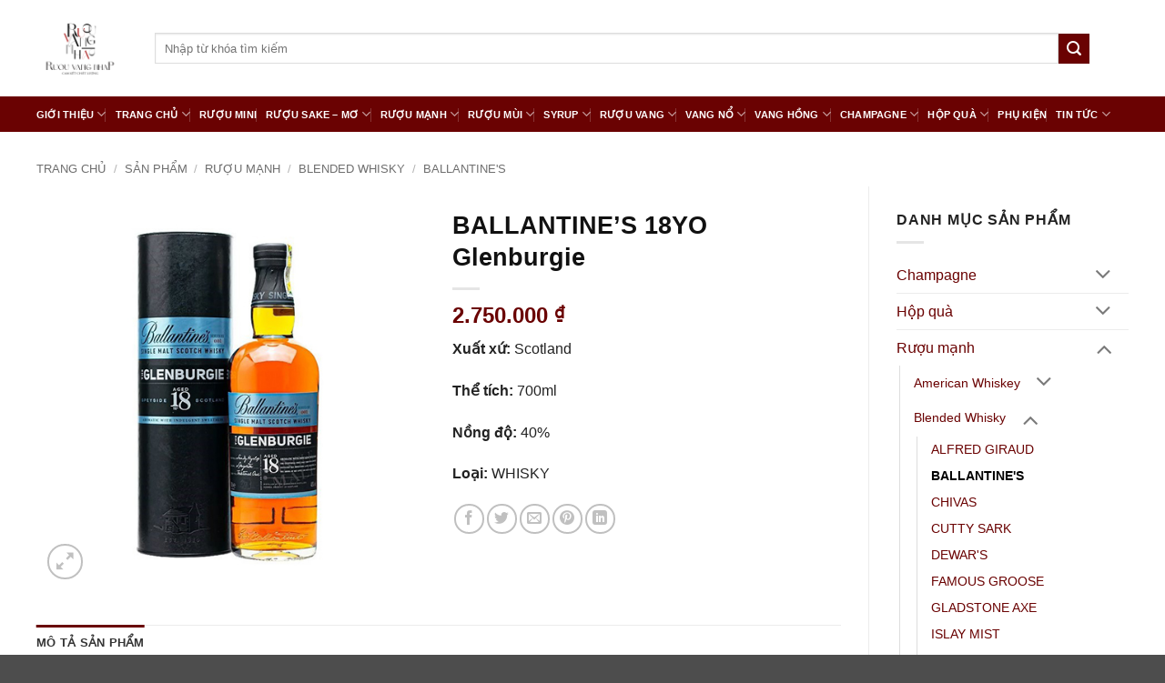

--- FILE ---
content_type: text/html; charset=UTF-8
request_url: https://ruouvangnhap.com/ballantines-18yo-glenburgie/
body_size: 33517
content:

<!DOCTYPE html>
<html lang="vi" class="loading-site no-js">
<head>
	<meta charset="UTF-8" />
	<link rel="profile" href="http://gmpg.org/xfn/11" />
	<link rel="pingback" href="https://ruouvangnhap.com/xmlrpc.php" />

	<script>(function(html){html.className = html.className.replace(/\bno-js\b/,'js')})(document.documentElement);</script>
<meta name='robots' content='index, follow, max-image-preview:large, max-snippet:-1, max-video-preview:-1' />
<meta name="viewport" content="width=device-width, initial-scale=1" />
	<!-- This site is optimized with the Yoast SEO plugin v26.1.1 - https://yoast.com/wordpress/plugins/seo/ -->
	<title>Rượu BALLANTINES 18YO Glenburgie nhập khẩu chính hãng</title>
	<meta name="description" content="Mua Rượu BALLANTINES 18YO Glenburgie cao cấp, nhập khẩu chính hãng chất lượng, mới nhất. Báo giá tốt tại Ruouvangnhap. Freeship TPHCM. ☎️Mua ngay!" />
	<link rel="canonical" href="https://ruouvangnhap.com/ballantines-18yo-glenburgie/" />
	<meta property="og:locale" content="vi_VN" />
	<meta property="og:type" content="article" />
	<meta property="og:title" content="Rượu BALLANTINES 18YO Glenburgie nhập khẩu chính hãng" />
	<meta property="og:description" content="Mua Rượu BALLANTINES 18YO Glenburgie cao cấp, nhập khẩu chính hãng chất lượng, mới nhất. Báo giá tốt tại Ruouvangnhap. Freeship TPHCM. ☎️Mua ngay!" />
	<meta property="og:url" content="https://ruouvangnhap.com/ballantines-18yo-glenburgie/" />
	<meta property="og:site_name" content="Rượu Vang Nhập" />
	<meta property="article:modified_time" content="2025-03-15T03:53:33+00:00" />
	<meta property="og:image" content="https://ruouvangnhap.com/wp-content/uploads/2023/10/Ballantines_The_Glenburgie_18_nam.jpg" />
	<meta property="og:image:width" content="510" />
	<meta property="og:image:height" content="510" />
	<meta property="og:image:type" content="image/jpeg" />
	<meta name="twitter:card" content="summary_large_image" />
	<meta name="twitter:label1" content="Ước tính thời gian đọc" />
	<meta name="twitter:data1" content="7 phút" />
	<script type="application/ld+json" class="yoast-schema-graph">{"@context":"https://schema.org","@graph":[{"@type":"WebPage","@id":"https://ruouvangnhap.com/ballantines-18yo-glenburgie/","url":"https://ruouvangnhap.com/ballantines-18yo-glenburgie/","name":"Rượu BALLANTINES 18YO Glenburgie nhập khẩu chính hãng","isPartOf":{"@id":"https://ruouvangnhap.com/#website"},"primaryImageOfPage":{"@id":"https://ruouvangnhap.com/ballantines-18yo-glenburgie/#primaryimage"},"image":{"@id":"https://ruouvangnhap.com/ballantines-18yo-glenburgie/#primaryimage"},"thumbnailUrl":"https://ruouvangnhap.com/wp-content/uploads/2023/10/Ballantines_The_Glenburgie_18_nam.jpg","datePublished":"2023-10-12T13:41:15+00:00","dateModified":"2025-03-15T03:53:33+00:00","description":"Mua Rượu BALLANTINES 18YO Glenburgie cao cấp, nhập khẩu chính hãng chất lượng, mới nhất. Báo giá tốt tại Ruouvangnhap. Freeship TPHCM. ☎️Mua ngay!","breadcrumb":{"@id":"https://ruouvangnhap.com/ballantines-18yo-glenburgie/#breadcrumb"},"inLanguage":"vi","potentialAction":[{"@type":"ReadAction","target":["https://ruouvangnhap.com/ballantines-18yo-glenburgie/"]}]},{"@type":"ImageObject","inLanguage":"vi","@id":"https://ruouvangnhap.com/ballantines-18yo-glenburgie/#primaryimage","url":"https://ruouvangnhap.com/wp-content/uploads/2023/10/Ballantines_The_Glenburgie_18_nam.jpg","contentUrl":"https://ruouvangnhap.com/wp-content/uploads/2023/10/Ballantines_The_Glenburgie_18_nam.jpg","width":510,"height":510,"caption":"Rượu BALLANTINES 18YO Glenburgie"},{"@type":"BreadcrumbList","@id":"https://ruouvangnhap.com/ballantines-18yo-glenburgie/#breadcrumb","itemListElement":[{"@type":"ListItem","position":1,"name":"Trang chủ","item":"https://ruouvangnhap.com/"},{"@type":"ListItem","position":2,"name":"Sản phẩm","item":"https://ruouvangnhap.com/san-pham/"},{"@type":"ListItem","position":3,"name":"Rượu mạnh","item":"https://ruouvangnhap.com/ruou-manh/"},{"@type":"ListItem","position":4,"name":"Blended Whisky","item":"https://ruouvangnhap.com/blended-scotch-whisky/"},{"@type":"ListItem","position":5,"name":"BALLANTINE'S","item":"https://ruouvangnhap.com/ballantines/"},{"@type":"ListItem","position":6,"name":"BALLANTINE&#8217;S 18YO Glenburgie"}]},{"@type":"WebSite","@id":"https://ruouvangnhap.com/#website","url":"https://ruouvangnhap.com/","name":"Rượu Vang Nhập","description":"Nhập khẩu và phân phối Rượu chính hãng toàn quốc","potentialAction":[{"@type":"SearchAction","target":{"@type":"EntryPoint","urlTemplate":"https://ruouvangnhap.com/?s={search_term_string}"},"query-input":{"@type":"PropertyValueSpecification","valueRequired":true,"valueName":"search_term_string"}}],"inLanguage":"vi"}]}</script>
	<!-- / Yoast SEO plugin. -->


<link rel='prefetch' href='https://ruouvangnhap.com/wp-content/themes/flatsome/assets/js/flatsome.js?ver=e2eddd6c228105dac048' />
<link rel='prefetch' href='https://ruouvangnhap.com/wp-content/themes/flatsome/assets/js/chunk.slider.js?ver=3.20.2' />
<link rel='prefetch' href='https://ruouvangnhap.com/wp-content/themes/flatsome/assets/js/chunk.popups.js?ver=3.20.2' />
<link rel='prefetch' href='https://ruouvangnhap.com/wp-content/themes/flatsome/assets/js/chunk.tooltips.js?ver=3.20.2' />
<link rel='prefetch' href='https://ruouvangnhap.com/wp-content/themes/flatsome/assets/js/woocommerce.js?ver=1c9be63d628ff7c3ff4c' />
<link rel="alternate" type="application/rss+xml" title="Dòng thông tin Rượu Vang Nhập &raquo;" href="https://ruouvangnhap.com/feed/" />
<link rel="alternate" type="application/rss+xml" title="Rượu Vang Nhập &raquo; Dòng bình luận" href="https://ruouvangnhap.com/comments/feed/" />
<link rel="preload" href="https://ruouvangnhap.com/wp-content/uploads/2024/11/ruou-vang-nhap-logo.png" as="image" />
<link rel="alternate" title="oNhúng (JSON)" type="application/json+oembed" href="https://ruouvangnhap.com/wp-json/oembed/1.0/embed?url=https%3A%2F%2Fruouvangnhap.com%2Fballantines-18yo-glenburgie%2F" />
<link rel="alternate" title="oNhúng (XML)" type="text/xml+oembed" href="https://ruouvangnhap.com/wp-json/oembed/1.0/embed?url=https%3A%2F%2Fruouvangnhap.com%2Fballantines-18yo-glenburgie%2F&#038;format=xml" />
<style id='wp-img-auto-sizes-contain-inline-css' type='text/css'>
img:is([sizes=auto i],[sizes^="auto," i]){contain-intrinsic-size:3000px 1500px}
/*# sourceURL=wp-img-auto-sizes-contain-inline-css */
</style>
<style id='wp-emoji-styles-inline-css' type='text/css'>

	img.wp-smiley, img.emoji {
		display: inline !important;
		border: none !important;
		box-shadow: none !important;
		height: 1em !important;
		width: 1em !important;
		margin: 0 0.07em !important;
		vertical-align: -0.1em !important;
		background: none !important;
		padding: 0 !important;
	}
/*# sourceURL=wp-emoji-styles-inline-css */
</style>
<style id='wp-block-library-inline-css' type='text/css'>
:root{--wp-block-synced-color:#7a00df;--wp-block-synced-color--rgb:122,0,223;--wp-bound-block-color:var(--wp-block-synced-color);--wp-editor-canvas-background:#ddd;--wp-admin-theme-color:#007cba;--wp-admin-theme-color--rgb:0,124,186;--wp-admin-theme-color-darker-10:#006ba1;--wp-admin-theme-color-darker-10--rgb:0,107,160.5;--wp-admin-theme-color-darker-20:#005a87;--wp-admin-theme-color-darker-20--rgb:0,90,135;--wp-admin-border-width-focus:2px}@media (min-resolution:192dpi){:root{--wp-admin-border-width-focus:1.5px}}.wp-element-button{cursor:pointer}:root .has-very-light-gray-background-color{background-color:#eee}:root .has-very-dark-gray-background-color{background-color:#313131}:root .has-very-light-gray-color{color:#eee}:root .has-very-dark-gray-color{color:#313131}:root .has-vivid-green-cyan-to-vivid-cyan-blue-gradient-background{background:linear-gradient(135deg,#00d084,#0693e3)}:root .has-purple-crush-gradient-background{background:linear-gradient(135deg,#34e2e4,#4721fb 50%,#ab1dfe)}:root .has-hazy-dawn-gradient-background{background:linear-gradient(135deg,#faaca8,#dad0ec)}:root .has-subdued-olive-gradient-background{background:linear-gradient(135deg,#fafae1,#67a671)}:root .has-atomic-cream-gradient-background{background:linear-gradient(135deg,#fdd79a,#004a59)}:root .has-nightshade-gradient-background{background:linear-gradient(135deg,#330968,#31cdcf)}:root .has-midnight-gradient-background{background:linear-gradient(135deg,#020381,#2874fc)}:root{--wp--preset--font-size--normal:16px;--wp--preset--font-size--huge:42px}.has-regular-font-size{font-size:1em}.has-larger-font-size{font-size:2.625em}.has-normal-font-size{font-size:var(--wp--preset--font-size--normal)}.has-huge-font-size{font-size:var(--wp--preset--font-size--huge)}.has-text-align-center{text-align:center}.has-text-align-left{text-align:left}.has-text-align-right{text-align:right}.has-fit-text{white-space:nowrap!important}#end-resizable-editor-section{display:none}.aligncenter{clear:both}.items-justified-left{justify-content:flex-start}.items-justified-center{justify-content:center}.items-justified-right{justify-content:flex-end}.items-justified-space-between{justify-content:space-between}.screen-reader-text{border:0;clip-path:inset(50%);height:1px;margin:-1px;overflow:hidden;padding:0;position:absolute;width:1px;word-wrap:normal!important}.screen-reader-text:focus{background-color:#ddd;clip-path:none;color:#444;display:block;font-size:1em;height:auto;left:5px;line-height:normal;padding:15px 23px 14px;text-decoration:none;top:5px;width:auto;z-index:100000}html :where(.has-border-color){border-style:solid}html :where([style*=border-top-color]){border-top-style:solid}html :where([style*=border-right-color]){border-right-style:solid}html :where([style*=border-bottom-color]){border-bottom-style:solid}html :where([style*=border-left-color]){border-left-style:solid}html :where([style*=border-width]){border-style:solid}html :where([style*=border-top-width]){border-top-style:solid}html :where([style*=border-right-width]){border-right-style:solid}html :where([style*=border-bottom-width]){border-bottom-style:solid}html :where([style*=border-left-width]){border-left-style:solid}html :where(img[class*=wp-image-]){height:auto;max-width:100%}:where(figure){margin:0 0 1em}html :where(.is-position-sticky){--wp-admin--admin-bar--position-offset:var(--wp-admin--admin-bar--height,0px)}@media screen and (max-width:600px){html :where(.is-position-sticky){--wp-admin--admin-bar--position-offset:0px}}

/*# sourceURL=wp-block-library-inline-css */
</style><link rel='stylesheet' id='wc-blocks-style-css' href='https://ruouvangnhap.com/wp-content/plugins/woocommerce/assets/client/blocks/wc-blocks.css?ver=wc-10.2.3' type='text/css' media='all' />
<style id='global-styles-inline-css' type='text/css'>
:root{--wp--preset--aspect-ratio--square: 1;--wp--preset--aspect-ratio--4-3: 4/3;--wp--preset--aspect-ratio--3-4: 3/4;--wp--preset--aspect-ratio--3-2: 3/2;--wp--preset--aspect-ratio--2-3: 2/3;--wp--preset--aspect-ratio--16-9: 16/9;--wp--preset--aspect-ratio--9-16: 9/16;--wp--preset--color--black: #000000;--wp--preset--color--cyan-bluish-gray: #abb8c3;--wp--preset--color--white: #ffffff;--wp--preset--color--pale-pink: #f78da7;--wp--preset--color--vivid-red: #cf2e2e;--wp--preset--color--luminous-vivid-orange: #ff6900;--wp--preset--color--luminous-vivid-amber: #fcb900;--wp--preset--color--light-green-cyan: #7bdcb5;--wp--preset--color--vivid-green-cyan: #00d084;--wp--preset--color--pale-cyan-blue: #8ed1fc;--wp--preset--color--vivid-cyan-blue: #0693e3;--wp--preset--color--vivid-purple: #9b51e0;--wp--preset--color--primary: #6a0202;--wp--preset--color--secondary: #111111;--wp--preset--color--success: #627D47;--wp--preset--color--alert: #b20000;--wp--preset--gradient--vivid-cyan-blue-to-vivid-purple: linear-gradient(135deg,rgb(6,147,227) 0%,rgb(155,81,224) 100%);--wp--preset--gradient--light-green-cyan-to-vivid-green-cyan: linear-gradient(135deg,rgb(122,220,180) 0%,rgb(0,208,130) 100%);--wp--preset--gradient--luminous-vivid-amber-to-luminous-vivid-orange: linear-gradient(135deg,rgb(252,185,0) 0%,rgb(255,105,0) 100%);--wp--preset--gradient--luminous-vivid-orange-to-vivid-red: linear-gradient(135deg,rgb(255,105,0) 0%,rgb(207,46,46) 100%);--wp--preset--gradient--very-light-gray-to-cyan-bluish-gray: linear-gradient(135deg,rgb(238,238,238) 0%,rgb(169,184,195) 100%);--wp--preset--gradient--cool-to-warm-spectrum: linear-gradient(135deg,rgb(74,234,220) 0%,rgb(151,120,209) 20%,rgb(207,42,186) 40%,rgb(238,44,130) 60%,rgb(251,105,98) 80%,rgb(254,248,76) 100%);--wp--preset--gradient--blush-light-purple: linear-gradient(135deg,rgb(255,206,236) 0%,rgb(152,150,240) 100%);--wp--preset--gradient--blush-bordeaux: linear-gradient(135deg,rgb(254,205,165) 0%,rgb(254,45,45) 50%,rgb(107,0,62) 100%);--wp--preset--gradient--luminous-dusk: linear-gradient(135deg,rgb(255,203,112) 0%,rgb(199,81,192) 50%,rgb(65,88,208) 100%);--wp--preset--gradient--pale-ocean: linear-gradient(135deg,rgb(255,245,203) 0%,rgb(182,227,212) 50%,rgb(51,167,181) 100%);--wp--preset--gradient--electric-grass: linear-gradient(135deg,rgb(202,248,128) 0%,rgb(113,206,126) 100%);--wp--preset--gradient--midnight: linear-gradient(135deg,rgb(2,3,129) 0%,rgb(40,116,252) 100%);--wp--preset--font-size--small: 13px;--wp--preset--font-size--medium: 20px;--wp--preset--font-size--large: 36px;--wp--preset--font-size--x-large: 42px;--wp--preset--spacing--20: 0.44rem;--wp--preset--spacing--30: 0.67rem;--wp--preset--spacing--40: 1rem;--wp--preset--spacing--50: 1.5rem;--wp--preset--spacing--60: 2.25rem;--wp--preset--spacing--70: 3.38rem;--wp--preset--spacing--80: 5.06rem;--wp--preset--shadow--natural: 6px 6px 9px rgba(0, 0, 0, 0.2);--wp--preset--shadow--deep: 12px 12px 50px rgba(0, 0, 0, 0.4);--wp--preset--shadow--sharp: 6px 6px 0px rgba(0, 0, 0, 0.2);--wp--preset--shadow--outlined: 6px 6px 0px -3px rgb(255, 255, 255), 6px 6px rgb(0, 0, 0);--wp--preset--shadow--crisp: 6px 6px 0px rgb(0, 0, 0);}:where(body) { margin: 0; }.wp-site-blocks > .alignleft { float: left; margin-right: 2em; }.wp-site-blocks > .alignright { float: right; margin-left: 2em; }.wp-site-blocks > .aligncenter { justify-content: center; margin-left: auto; margin-right: auto; }:where(.is-layout-flex){gap: 0.5em;}:where(.is-layout-grid){gap: 0.5em;}.is-layout-flow > .alignleft{float: left;margin-inline-start: 0;margin-inline-end: 2em;}.is-layout-flow > .alignright{float: right;margin-inline-start: 2em;margin-inline-end: 0;}.is-layout-flow > .aligncenter{margin-left: auto !important;margin-right: auto !important;}.is-layout-constrained > .alignleft{float: left;margin-inline-start: 0;margin-inline-end: 2em;}.is-layout-constrained > .alignright{float: right;margin-inline-start: 2em;margin-inline-end: 0;}.is-layout-constrained > .aligncenter{margin-left: auto !important;margin-right: auto !important;}.is-layout-constrained > :where(:not(.alignleft):not(.alignright):not(.alignfull)){margin-left: auto !important;margin-right: auto !important;}body .is-layout-flex{display: flex;}.is-layout-flex{flex-wrap: wrap;align-items: center;}.is-layout-flex > :is(*, div){margin: 0;}body .is-layout-grid{display: grid;}.is-layout-grid > :is(*, div){margin: 0;}body{padding-top: 0px;padding-right: 0px;padding-bottom: 0px;padding-left: 0px;}a:where(:not(.wp-element-button)){text-decoration: none;}:root :where(.wp-element-button, .wp-block-button__link){background-color: #32373c;border-width: 0;color: #fff;font-family: inherit;font-size: inherit;font-style: inherit;font-weight: inherit;letter-spacing: inherit;line-height: inherit;padding-top: calc(0.667em + 2px);padding-right: calc(1.333em + 2px);padding-bottom: calc(0.667em + 2px);padding-left: calc(1.333em + 2px);text-decoration: none;text-transform: inherit;}.has-black-color{color: var(--wp--preset--color--black) !important;}.has-cyan-bluish-gray-color{color: var(--wp--preset--color--cyan-bluish-gray) !important;}.has-white-color{color: var(--wp--preset--color--white) !important;}.has-pale-pink-color{color: var(--wp--preset--color--pale-pink) !important;}.has-vivid-red-color{color: var(--wp--preset--color--vivid-red) !important;}.has-luminous-vivid-orange-color{color: var(--wp--preset--color--luminous-vivid-orange) !important;}.has-luminous-vivid-amber-color{color: var(--wp--preset--color--luminous-vivid-amber) !important;}.has-light-green-cyan-color{color: var(--wp--preset--color--light-green-cyan) !important;}.has-vivid-green-cyan-color{color: var(--wp--preset--color--vivid-green-cyan) !important;}.has-pale-cyan-blue-color{color: var(--wp--preset--color--pale-cyan-blue) !important;}.has-vivid-cyan-blue-color{color: var(--wp--preset--color--vivid-cyan-blue) !important;}.has-vivid-purple-color{color: var(--wp--preset--color--vivid-purple) !important;}.has-primary-color{color: var(--wp--preset--color--primary) !important;}.has-secondary-color{color: var(--wp--preset--color--secondary) !important;}.has-success-color{color: var(--wp--preset--color--success) !important;}.has-alert-color{color: var(--wp--preset--color--alert) !important;}.has-black-background-color{background-color: var(--wp--preset--color--black) !important;}.has-cyan-bluish-gray-background-color{background-color: var(--wp--preset--color--cyan-bluish-gray) !important;}.has-white-background-color{background-color: var(--wp--preset--color--white) !important;}.has-pale-pink-background-color{background-color: var(--wp--preset--color--pale-pink) !important;}.has-vivid-red-background-color{background-color: var(--wp--preset--color--vivid-red) !important;}.has-luminous-vivid-orange-background-color{background-color: var(--wp--preset--color--luminous-vivid-orange) !important;}.has-luminous-vivid-amber-background-color{background-color: var(--wp--preset--color--luminous-vivid-amber) !important;}.has-light-green-cyan-background-color{background-color: var(--wp--preset--color--light-green-cyan) !important;}.has-vivid-green-cyan-background-color{background-color: var(--wp--preset--color--vivid-green-cyan) !important;}.has-pale-cyan-blue-background-color{background-color: var(--wp--preset--color--pale-cyan-blue) !important;}.has-vivid-cyan-blue-background-color{background-color: var(--wp--preset--color--vivid-cyan-blue) !important;}.has-vivid-purple-background-color{background-color: var(--wp--preset--color--vivid-purple) !important;}.has-primary-background-color{background-color: var(--wp--preset--color--primary) !important;}.has-secondary-background-color{background-color: var(--wp--preset--color--secondary) !important;}.has-success-background-color{background-color: var(--wp--preset--color--success) !important;}.has-alert-background-color{background-color: var(--wp--preset--color--alert) !important;}.has-black-border-color{border-color: var(--wp--preset--color--black) !important;}.has-cyan-bluish-gray-border-color{border-color: var(--wp--preset--color--cyan-bluish-gray) !important;}.has-white-border-color{border-color: var(--wp--preset--color--white) !important;}.has-pale-pink-border-color{border-color: var(--wp--preset--color--pale-pink) !important;}.has-vivid-red-border-color{border-color: var(--wp--preset--color--vivid-red) !important;}.has-luminous-vivid-orange-border-color{border-color: var(--wp--preset--color--luminous-vivid-orange) !important;}.has-luminous-vivid-amber-border-color{border-color: var(--wp--preset--color--luminous-vivid-amber) !important;}.has-light-green-cyan-border-color{border-color: var(--wp--preset--color--light-green-cyan) !important;}.has-vivid-green-cyan-border-color{border-color: var(--wp--preset--color--vivid-green-cyan) !important;}.has-pale-cyan-blue-border-color{border-color: var(--wp--preset--color--pale-cyan-blue) !important;}.has-vivid-cyan-blue-border-color{border-color: var(--wp--preset--color--vivid-cyan-blue) !important;}.has-vivid-purple-border-color{border-color: var(--wp--preset--color--vivid-purple) !important;}.has-primary-border-color{border-color: var(--wp--preset--color--primary) !important;}.has-secondary-border-color{border-color: var(--wp--preset--color--secondary) !important;}.has-success-border-color{border-color: var(--wp--preset--color--success) !important;}.has-alert-border-color{border-color: var(--wp--preset--color--alert) !important;}.has-vivid-cyan-blue-to-vivid-purple-gradient-background{background: var(--wp--preset--gradient--vivid-cyan-blue-to-vivid-purple) !important;}.has-light-green-cyan-to-vivid-green-cyan-gradient-background{background: var(--wp--preset--gradient--light-green-cyan-to-vivid-green-cyan) !important;}.has-luminous-vivid-amber-to-luminous-vivid-orange-gradient-background{background: var(--wp--preset--gradient--luminous-vivid-amber-to-luminous-vivid-orange) !important;}.has-luminous-vivid-orange-to-vivid-red-gradient-background{background: var(--wp--preset--gradient--luminous-vivid-orange-to-vivid-red) !important;}.has-very-light-gray-to-cyan-bluish-gray-gradient-background{background: var(--wp--preset--gradient--very-light-gray-to-cyan-bluish-gray) !important;}.has-cool-to-warm-spectrum-gradient-background{background: var(--wp--preset--gradient--cool-to-warm-spectrum) !important;}.has-blush-light-purple-gradient-background{background: var(--wp--preset--gradient--blush-light-purple) !important;}.has-blush-bordeaux-gradient-background{background: var(--wp--preset--gradient--blush-bordeaux) !important;}.has-luminous-dusk-gradient-background{background: var(--wp--preset--gradient--luminous-dusk) !important;}.has-pale-ocean-gradient-background{background: var(--wp--preset--gradient--pale-ocean) !important;}.has-electric-grass-gradient-background{background: var(--wp--preset--gradient--electric-grass) !important;}.has-midnight-gradient-background{background: var(--wp--preset--gradient--midnight) !important;}.has-small-font-size{font-size: var(--wp--preset--font-size--small) !important;}.has-medium-font-size{font-size: var(--wp--preset--font-size--medium) !important;}.has-large-font-size{font-size: var(--wp--preset--font-size--large) !important;}.has-x-large-font-size{font-size: var(--wp--preset--font-size--x-large) !important;}
/*# sourceURL=global-styles-inline-css */
</style>

<style id='age-gate-custom-inline-css' type='text/css'>
:root{--ag-background-color: rgba(0,0,0,1);--ag-background-image: url(https://ruouvangnhap.com/wp-content/uploads/2023/10/bg-viet-au.jpg);--ag-background-image-position: center center;--ag-background-image-opacity: 1;--ag-form-background: rgba(255,255,255,0.4);--ag-text-color: #000000;--ag-blur: 5px;}
/*# sourceURL=age-gate-custom-inline-css */
</style>
<link rel='stylesheet' id='age-gate-css' href='https://ruouvangnhap.com/wp-content/plugins/age-gate/dist/main.css?ver=3.7.1' type='text/css' media='all' />
<style id='age-gate-options-inline-css' type='text/css'>
:root{--ag-background-color: rgba(0,0,0,1);--ag-background-image: url(https://ruouvangnhap.com/wp-content/uploads/2023/10/bg-viet-au.jpg);--ag-background-image-position: center center;--ag-background-image-opacity: 1;--ag-form-background: rgba(255,255,255,0.4);--ag-text-color: #000000;--ag-blur: 5px;}
/*# sourceURL=age-gate-options-inline-css */
</style>
<link rel='stylesheet' id='contact-form-7-css' href='https://ruouvangnhap.com/wp-content/plugins/contact-form-7/includes/css/styles.css?ver=6.1.2' type='text/css' media='all' />
<style id='woocommerce-inline-inline-css' type='text/css'>
.woocommerce form .form-row .required { visibility: visible; }
/*# sourceURL=woocommerce-inline-inline-css */
</style>
<link rel='stylesheet' id='brands-styles-css' href='https://ruouvangnhap.com/wp-content/plugins/woocommerce/assets/css/brands.css?ver=10.2.3' type='text/css' media='all' />
<link rel='stylesheet' id='flatsome-main-css' href='https://ruouvangnhap.com/wp-content/themes/flatsome/assets/css/flatsome.css?ver=3.20.2' type='text/css' media='all' />
<style id='flatsome-main-inline-css' type='text/css'>
@font-face {
				font-family: "fl-icons";
				font-display: block;
				src: url(https://ruouvangnhap.com/wp-content/themes/flatsome/assets/css/icons/fl-icons.eot?v=3.20.2);
				src:
					url(https://ruouvangnhap.com/wp-content/themes/flatsome/assets/css/icons/fl-icons.eot#iefix?v=3.20.2) format("embedded-opentype"),
					url(https://ruouvangnhap.com/wp-content/themes/flatsome/assets/css/icons/fl-icons.woff2?v=3.20.2) format("woff2"),
					url(https://ruouvangnhap.com/wp-content/themes/flatsome/assets/css/icons/fl-icons.ttf?v=3.20.2) format("truetype"),
					url(https://ruouvangnhap.com/wp-content/themes/flatsome/assets/css/icons/fl-icons.woff?v=3.20.2) format("woff"),
					url(https://ruouvangnhap.com/wp-content/themes/flatsome/assets/css/icons/fl-icons.svg?v=3.20.2#fl-icons) format("svg");
			}
/*# sourceURL=flatsome-main-inline-css */
</style>
<link rel='stylesheet' id='flatsome-shop-css' href='https://ruouvangnhap.com/wp-content/themes/flatsome/assets/css/flatsome-shop.css?ver=3.20.2' type='text/css' media='all' />
<link rel='stylesheet' id='flatsome-style-css' href='https://ruouvangnhap.com/wp-content/themes/flatsome-child/style.css?ver=3.0' type='text/css' media='all' />
<script type="text/javascript" src="https://ruouvangnhap.com/wp-includes/js/jquery/jquery.min.js?ver=3.7.1" id="jquery-core-js"></script>
<script type="text/javascript" src="https://ruouvangnhap.com/wp-includes/js/jquery/jquery-migrate.min.js?ver=3.4.1" id="jquery-migrate-js"></script>
<script type="text/javascript" src="https://ruouvangnhap.com/wp-content/plugins/woocommerce/assets/js/jquery-blockui/jquery.blockUI.min.js?ver=2.7.0-wc.10.2.3" id="jquery-blockui-js" data-wp-strategy="defer"></script>
<script type="text/javascript" id="wc-add-to-cart-js-extra">
/* <![CDATA[ */
var wc_add_to_cart_params = {"ajax_url":"/wp-admin/admin-ajax.php","wc_ajax_url":"/?wc-ajax=%%endpoint%%","i18n_view_cart":"Xem gi\u1ecf h\u00e0ng","cart_url":"https://ruouvangnhap.com/gio-hang/","is_cart":"","cart_redirect_after_add":"no"};
//# sourceURL=wc-add-to-cart-js-extra
/* ]]> */
</script>
<script type="text/javascript" src="https://ruouvangnhap.com/wp-content/plugins/woocommerce/assets/js/frontend/add-to-cart.min.js?ver=10.2.3" id="wc-add-to-cart-js" defer="defer" data-wp-strategy="defer"></script>
<script type="text/javascript" id="wc-single-product-js-extra">
/* <![CDATA[ */
var wc_single_product_params = {"i18n_required_rating_text":"Vui l\u00f2ng ch\u1ecdn m\u1ed9t m\u1ee9c \u0111\u00e1nh gi\u00e1","i18n_rating_options":["1 tr\u00ean 5 sao","2 tr\u00ean 5 sao","3 tr\u00ean 5 sao","4 tr\u00ean 5 sao","5 tr\u00ean 5 sao"],"i18n_product_gallery_trigger_text":"Xem th\u01b0 vi\u1ec7n \u1ea3nh to\u00e0n m\u00e0n h\u00ecnh","review_rating_required":"yes","flexslider":{"rtl":false,"animation":"slide","smoothHeight":true,"directionNav":false,"controlNav":"thumbnails","slideshow":false,"animationSpeed":500,"animationLoop":false,"allowOneSlide":false},"zoom_enabled":"","zoom_options":[],"photoswipe_enabled":"","photoswipe_options":{"shareEl":false,"closeOnScroll":false,"history":false,"hideAnimationDuration":0,"showAnimationDuration":0},"flexslider_enabled":""};
//# sourceURL=wc-single-product-js-extra
/* ]]> */
</script>
<script type="text/javascript" src="https://ruouvangnhap.com/wp-content/plugins/woocommerce/assets/js/frontend/single-product.min.js?ver=10.2.3" id="wc-single-product-js" defer="defer" data-wp-strategy="defer"></script>
<script type="text/javascript" src="https://ruouvangnhap.com/wp-content/plugins/woocommerce/assets/js/js-cookie/js.cookie.min.js?ver=2.1.4-wc.10.2.3" id="js-cookie-js" data-wp-strategy="defer"></script>
<link rel="https://api.w.org/" href="https://ruouvangnhap.com/wp-json/" /><link rel="alternate" title="JSON" type="application/json" href="https://ruouvangnhap.com/wp-json/wp/v2/product/4041" /><link rel="EditURI" type="application/rsd+xml" title="RSD" href="https://ruouvangnhap.com/xmlrpc.php?rsd" />
<link rel='shortlink' href='https://ruouvangnhap.com/?p=4041' />
<!--Global site tag (gtag.js) - Google Analytics -->
<script>
    window.addEventListener('load', function() {
        var is_load = 0
        function loadanalytics() {
            if (is_load == 0) {
                is_load = 1
                var an = document.createElement('script')
                an.async = true;
                an.src = 'https://www.googletagmanager.com/gtag/js?id=G-K8B1W1MDRV'
                var sc = document.getElementsByTagName('script')[0]
                sc.parentNode.insertBefore(an, sc);
                window.dataLayer = window.dataLayer || [];
                function gtag() {
                    dataLayer.push(arguments);
                }
                gtag('js', new Date());
                gtag('config', 'G-K8B1W1MDRV');
            }
        }
        window.addEventListener('scroll', function() {
            loadanalytics()
        })
    })
</script>	<noscript><style>.woocommerce-product-gallery{ opacity: 1 !important; }</style></noscript>
	<link rel="icon" href="https://ruouvangnhap.com/wp-content/uploads/2024/03/cropped-logo-32x32.jpg" sizes="32x32" />
<link rel="icon" href="https://ruouvangnhap.com/wp-content/uploads/2024/03/cropped-logo-192x192.jpg" sizes="192x192" />
<link rel="apple-touch-icon" href="https://ruouvangnhap.com/wp-content/uploads/2024/03/cropped-logo-180x180.jpg" />
<meta name="msapplication-TileImage" content="https://ruouvangnhap.com/wp-content/uploads/2024/03/cropped-logo-270x270.jpg" />
<style id="custom-css" type="text/css">:root {--primary-color: #6a0202;--fs-color-primary: #6a0202;--fs-color-secondary: #111111;--fs-color-success: #627D47;--fs-color-alert: #b20000;--fs-color-base: #222222;--fs-experimental-link-color: #6a0202;--fs-experimental-link-color-hover: #111;}.tooltipster-base {--tooltip-color: #fff;--tooltip-bg-color: #000;}.off-canvas-right .mfp-content, .off-canvas-left .mfp-content {--drawer-width: 300px;}.off-canvas .mfp-content.off-canvas-cart {--drawer-width: 360px;}.container-width, .full-width .ubermenu-nav, .container, .row{max-width: 1230px}.row.row-collapse{max-width: 1200px}.row.row-small{max-width: 1222.5px}.row.row-large{max-width: 1260px}.sticky-add-to-cart--active, #wrapper,#main,#main.dark{background-color: #ffffff}.header-main{height: 106px}#logo img{max-height: 106px}#logo{width:100px;}#logo img{padding:5px 0;}.header-bottom{min-height: 10px}.header-top{min-height: 30px}.transparent .header-main{height: 30px}.transparent #logo img{max-height: 30px}.has-transparent + .page-title:first-of-type,.has-transparent + #main > .page-title,.has-transparent + #main > div > .page-title,.has-transparent + #main .page-header-wrapper:first-of-type .page-title{padding-top: 80px;}.header.show-on-scroll,.stuck .header-main{height:70px!important}.stuck #logo img{max-height: 70px!important}.search-form{ width: 96%;}.header-bg-color {background-color: #ffffff}.header-bottom {background-color: #6a0202}.header-main .nav > li > a{line-height: 16px }.header-bottom-nav > li > a{line-height: 16px }@media (max-width: 549px) {.header-main{height: 70px}#logo img{max-height: 70px}}.nav-dropdown-has-arrow.nav-dropdown-has-border li.has-dropdown:before{border-bottom-color: rgba(73,0,0,0.9);}.nav .nav-dropdown{border-color: rgba(73,0,0,0.9) }.nav-dropdown{font-size:90%}.nav-dropdown-has-arrow li.has-dropdown:after{border-bottom-color: rgba(73,0,0,0.9);}.nav .nav-dropdown{background-color: rgba(73,0,0,0.9)}h1,h2,h3,h4,h5,h6,.heading-font{color: #111111;}body{font-size: 100%;}@media screen and (max-width: 549px){body{font-size: 100%;}}body{font-family: -apple-system, BlinkMacSystemFont, "Segoe UI", Roboto, Oxygen-Sans, Ubuntu, Cantarell, "Helvetica Neue", sans-serif;}body {font-weight: 400;font-style: normal;}.nav > li > a {font-family: -apple-system, BlinkMacSystemFont, "Segoe UI", Roboto, Oxygen-Sans, Ubuntu, Cantarell, "Helvetica Neue", sans-serif;}.mobile-sidebar-levels-2 .nav > li > ul > li > a {font-family: -apple-system, BlinkMacSystemFont, "Segoe UI", Roboto, Oxygen-Sans, Ubuntu, Cantarell, "Helvetica Neue", sans-serif;}.nav > li > a,.mobile-sidebar-levels-2 .nav > li > ul > li > a {font-weight: 700;font-style: normal;}h1,h2,h3,h4,h5,h6,.heading-font, .off-canvas-center .nav-sidebar.nav-vertical > li > a{font-family: -apple-system, BlinkMacSystemFont, "Segoe UI", Roboto, Oxygen-Sans, Ubuntu, Cantarell, "Helvetica Neue", sans-serif;}h1,h2,h3,h4,h5,h6,.heading-font,.banner h1,.banner h2 {font-weight: 700;font-style: normal;}.alt-font{font-family: Quicksand, sans-serif;}.alt-font {font-weight: 400!important;font-style: normal!important;}.header:not(.transparent) .header-nav-main.nav > li > a {color: #222222;}.header:not(.transparent) .header-nav-main.nav > li > a:hover,.header:not(.transparent) .header-nav-main.nav > li.active > a,.header:not(.transparent) .header-nav-main.nav > li.current > a,.header:not(.transparent) .header-nav-main.nav > li > a.active,.header:not(.transparent) .header-nav-main.nav > li > a.current{color: #6a0202;}.header-nav-main.nav-line-bottom > li > a:before,.header-nav-main.nav-line-grow > li > a:before,.header-nav-main.nav-line > li > a:before,.header-nav-main.nav-box > li > a:hover,.header-nav-main.nav-box > li.active > a,.header-nav-main.nav-pills > li > a:hover,.header-nav-main.nav-pills > li.active > a{color:#FFF!important;background-color: #6a0202;}.header:not(.transparent) .header-bottom-nav.nav > li > a{color: #ffffff;}.has-equal-box-heights .box-image {padding-top: 100%;}.price del, .product_list_widget del, del .woocommerce-Price-amount { color: #e34e4e; }ins .woocommerce-Price-amount { color: #d70808; }.shop-page-title.featured-title .title-bg{ background-image: url(https://ruouvangnhap.com/wp-content/uploads/2023/10/Ballantines_The_Glenburgie_18_nam.jpg)!important;}@media screen and (min-width: 550px){.products .box-vertical .box-image{min-width: 247px!important;width: 247px!important;}}.header-main .social-icons,.header-main .cart-icon strong,.header-main .menu-title,.header-main .header-button > .button.is-outline,.header-main .nav > li > a > i:not(.icon-angle-down){color: #6a0202!important;}.header-main .header-button > .button.is-outline,.header-main .cart-icon strong:after,.header-main .cart-icon strong{border-color: #6a0202!important;}.header-main .header-button > .button:not(.is-outline){background-color: #6a0202!important;}.header-main .current-dropdown .cart-icon strong,.header-main .header-button > .button:hover,.header-main .header-button > .button:hover i,.header-main .header-button > .button:hover span{color:#FFF!important;}.header-main .menu-title:hover,.header-main .social-icons a:hover,.header-main .header-button > .button.is-outline:hover,.header-main .nav > li > a:hover > i:not(.icon-angle-down){color: #6a0202!important;}.header-main .current-dropdown .cart-icon strong,.header-main .header-button > .button:hover{background-color: #6a0202!important;}.header-main .current-dropdown .cart-icon strong:after,.header-main .current-dropdown .cart-icon strong,.header-main .header-button > .button:hover{border-color: #6a0202!important;}.page-title-small + main .product-container > .row{padding-top:0;}.nav-vertical-fly-out > li + li {border-top-width: 1px; border-top-style: solid;}/* Custom CSS */.age-gate {max-width: 700px!important;}h2.age-gate__headline {font-size: 35px;}.woocommerce-billing-fields .form-row {width: 100%; margin-right: 0;}.absolute-footer {display: none;}.product-section-title {margin: 0;}.nav-dropdown {padding: 0;}.no-pd {padding: 0;}.archive-page-header .page-title {font-size: 2em;}.price-wrapper span.amount {color: #6a0202;}.h2, h2 {font-size: 1.4em;}.h3, h3 {font-size: 1.1em;}.h4, h4 {font-size: 1em;}.block-footer {margin-top: -60px;}/*tạo bo góc cho ảnh blog*/.has-format, .image-cover, .video-fit {background-position: 50% 50%;background-size: cover;height: auto;overflow: hidden;padding-top: 100%;position: relative;border-radius: 10px;}.xem-them .tieu-de-xem-them {font-weight: 700;display: block;margin-bottom: 10px;font-size: 19px;color: black;}.xem-them ul li {margin-bottom: 3px;}.xem-them ul li a {font-weight: 700;font-size: 16px;color: #273647;}.xem-them ul li a:hover {text-decoration: underline;}.blog-single .entry-meta {text-transform: none;font-size: 14px;letter-spacing: 0;color: gray;border-top: 1px solid #e2e2e2;border-bottom: 1px solid #e2e2e2;padding: 10px;background: #f9f9f9;}.danh-muc {margin-bottom: 15px;}.danh-muc span.title, .the-tim-kiem span.title {border-radius: 4px;background: #273647;padding: 4px 10px;color: white;margin-right: 5px;}.danh-muc a, .the-tim-kiem a {line-height:32px;border-radius: 4px;margin-bottom: 10px;padding: 4px 10px;background: #dedede;color: #273647;}.danh-muc a:hover, .the-tim-kiem a:hover {background: #a57506;color: white;}.bai-viet-lien-quan {margin-top: 15px;}.bai-viet-lien-quan h3 {font-size: 19px;color: #273647;}.bai-viet-lien-quan ul {margin-bottom: 0;display: inline-block;width: 100%;}.bai-viet-lien-quan ul li {list-style: none;width: 25%;color: graytext;float: left;padding-left: 4px;padding-right: 5px;}.bai-viet-lien-quan ul li .box-image img {height: 120px;border-radius: 4px;object-fit: cover;object-position: center;}.bai-viet-lien-quan h4 {font-size: 15px;color: #273647;line-height: 19px;padding-top: 7px;height: 64px;overflow: hidden;}/*đoạn trích nổi bật*/blockquote {font-style: italic;background-color: #f9f9f9;box-shadow: 1px 1px 1px #ccc;border-left: 5px solid #276ae6;;line-height: 2.5;padding: 0 0 0 45px;margin: 0 0 1.5rem;}.back-to-top {bottom: 90px;right: 18px;}/*tìm kiếm nhiều*/.btn {display: inline-block;font-weight: 400;line-height: 1.5;color: #212529;text-align: center;text-decoration: none;vertical-align: middle;cursor: pointer;-webkit-user-select: none;-moz-user-select: none;user-select: none;background-color: transparent;border: 1px solid transparent;padding: 0.375rem 0.75rem;font-size: 1rem;border-radius: 0.25rem;transition: color .15s ease-in-out,background-color .15s ease-in-out,border-color .15s ease-in-out,box-shadow .15s ease-in-out;}.btn-outline-danger {color: #6a0202;border-color: #6a0202;}.mb-2 {margin-bottom: 0.5rem!important;}.btn-check:active+.btn-outline-danger, .btn-check:checked+.btn-outline-danger, .btn-outline-danger.active, .btn-outline-danger.dropdown-toggle.show, .btn-outline-danger:active {color: #fff;background-color: #6a0202;border-color: #6a0202;}.btn-outline-danger:hover {color: #fff;background-color: #6a0202;border-color: #6a0202;}.button.alt, .button.checkout, .checkout-button, .secondary {background-color: #6a0202;}/*CSS fix lỗi xuống dòng h2*/.h2, h2{text-wrap: inherit;}/*CSS canh đều Text 2 bên trong sản phẩm*/.tab-panels .entry-content {padding: 0;text-align: justify;}/*CSS canh đều Text 2 bên trong bài viết*/.entry-content {padding-bottom: 1.5em;padding-top: 1.5em;text-align: justify;}/*CSS canh đều Text 2 bên trong danh mục sản phẩm*/.term-description {text-align: justify;}/*CSS canh đều Text 2 bên trong danh mục tin tức*/.taxonomy-description {text-align: justify;}/*hiệu ứng Hiệu ứng rung lắc zalo*/a.devvn_animation_zoom {-webkit-animation: devvn_zoom 1.5s infinite linear;-moz-animation: devvn_zoom 1.5s infinite linear;-o-animation: devvn_zoom 1.5s infinite linear;animation: devvn_zoom 1.5s infinite linear;box-shadow: 0 0 0 0 #fff;}a.devvn_animation_zoom img {/*width: 32px;height: 32px;*/-webkit-animation: calltrap_spin 1.5s infinite linear;-moz-animation: calltrap_spin 1.5s infinite linear;-o-animation: calltrap_spin 1.5s infinite linear;animation: calltrap_spin 1.5s infinite linear}@-webkit-keyframes devvn_zoom {70% {box-shadow: 0 0 0 15px transparent}100% {box-shadow: 0 0 0 0 transparent}}@keyframes devvn_zoom {70% {box-shadow: 0 0 0 15px transparent}100% {box-shadow: 0 0 0 0 transparent}}@-webkit-keyframes calltrap_spin {0% {-webkit-transform: rotate(0deg);transform: rotate(0deg)}30% {-webkit-transform: rotate(0deg);transform: rotate(0deg)}33% {-webkit-transform: rotate(-10deg);transform: rotate(-10deg)}36% {-webkit-transform: rotate(10deg);transform: rotate(10deg)}39% {-webkit-transform: rotate(-10deg);transform: rotate(-10deg)}42% {-webkit-transform: rotate(10deg);transform: rotate(10deg)}45% {-webkit-transform: rotate(-10deg);transform: rotate(-10deg)}48% {-webkit-transform: rotate(10deg);transform: rotate(10deg);opacity: 1}51% {-webkit-transform: rotate(-10deg);transform: rotate(-10deg)}54% {-webkit-transform: rotate(10deg);transform: rotate(10deg)}57% {-webkit-transform: rotate(0deg);transform: rotate(0deg)}}@-moz-keyframes calltrap_spin {0% {-moz-transform: rotate(0deg);transform: rotate(0deg)}30% {-moz-transform: rotate(0deg);transform: rotate(0deg)}33% {-moz-transform: rotate(-10deg);transform: rotate(-10deg)}36% {-moz-transform: rotate(10deg);transform: rotate(10deg)}39% {-moz-transform: rotate(-10deg);transform: rotate(-10deg)}42% {-moz-transform: rotate(10deg);transform: rotate(10deg)}45% {-moz-transform: rotate(-10deg);transform: rotate(-10deg)}48% {-moz-transform: rotate(10deg);transform: rotate(10deg);opacity: 1}51% {-moz-transform: rotate(-10deg);transform: rotate(-10deg)}54% {-moz-transform: rotate(10deg);transform: rotate(10deg)}57% {-moz-transform: rotate(0deg);transform: rotate(0deg)}}@-o-keyframes calltrap_spin {0% {-o-transform: rotate(0deg);transform: rotate(0deg)}30% {-o-transform: rotate(0deg);transform: rotate(0deg)}33% {-o-transform: rotate(-10deg);transform: rotate(-10deg)}36% {-o-transform: rotate(10deg);transform: rotate(10deg)}39% {-o-transform: rotate(-10deg);transform: rotate(-10deg)}42% {-o-transform: rotate(10deg);transform: rotate(10deg)}45% {-o-transform: rotate(-10deg);transform: rotate(-10deg)}48% {-o-transform: rotate(10deg);transform: rotate(10deg);opacity: 1}51% {-o-transform: rotate(-10deg);transform: rotate(-10deg)}54% {-o-transform: rotate(10deg);transform: rotate(10deg)}57% {-o-transform: rotate(0deg);transform: rotate(0deg)}}@keyframes calltrap_spin {0% {-webkit-transform: rotate(0deg);-moz-transform: rotate(0deg);-o-transform: rotate(0deg);transform: rotate(0deg)}30% {-webkit-transform: rotate(0deg);-moz-transform: rotate(0deg);-o-transform: rotate(0deg);transform: rotate(0deg)}33% {-webkit-transform: rotate(-10deg);-moz-transform: rotate(-10deg);-o-transform: rotate(-10deg);transform: rotate(-10deg)}36% {-webkit-transform: rotate(10deg);-moz-transform: rotate(10deg);-o-transform: rotate(10deg);transform: rotate(10deg)}39% {-webkit-transform: rotate(-10deg);-moz-transform: rotate(-10deg);-o-transform: rotate(-10deg);transform: rotate(-10deg)}42% {-webkit-transform: rotate(10deg);-moz-transform: rotate(10deg);-o-transform: rotate(10deg);transform: rotate(10deg)}45% {-webkit-transform: rotate(-10deg);-moz-transform: rotate(-10deg);-o-transform: rotate(-10deg);transform: rotate(-10deg)}48% {-webkit-transform: rotate(10deg);-moz-transform: rotate(10deg);-o-transform: rotate(10deg);transform: rotate(10deg);opacity: 1}51% {-webkit-transform: rotate(-10deg);-moz-transform: rotate(-10deg);-o-transform: rotate(-10deg);transform: rotate(-10deg)}54% {-webkit-transform: rotate(10deg);-moz-transform: rotate(10deg);-o-transform: rotate(10deg);transform: rotate(10deg)}57% {-webkit-transform: rotate(0deg);-moz-transform: rotate(0deg);-o-transform: rotate(0deg);transform: rotate(0deg)}}/* Custom CSS Mobile */@media (max-width: 549px){#header-contact li:nth-child(2) {display: none;}.bai-viet-lien-quan ul li {width: 50%;}.bai-viet-lien-quan ul li .box-image img {height: 90px;}}.label-new.menu-item > a:after{content:"Mới";}.label-hot.menu-item > a:after{content:"Nổi bật";}.label-sale.menu-item > a:after{content:"Giảm giá";}.label-popular.menu-item > a:after{content:"Phổ biến";}</style><style id="kirki-inline-styles">/* vietnamese */
@font-face {
  font-family: 'Quicksand';
  font-style: normal;
  font-weight: 400;
  font-display: swap;
  src: url(https://ruouvangnhap.com/wp-content/fonts/quicksand/6xK-dSZaM9iE8KbpRA_LJ3z8mH9BOJvgkP8o58m-wi40.woff2) format('woff2');
  unicode-range: U+0102-0103, U+0110-0111, U+0128-0129, U+0168-0169, U+01A0-01A1, U+01AF-01B0, U+0300-0301, U+0303-0304, U+0308-0309, U+0323, U+0329, U+1EA0-1EF9, U+20AB;
}
/* latin-ext */
@font-face {
  font-family: 'Quicksand';
  font-style: normal;
  font-weight: 400;
  font-display: swap;
  src: url(https://ruouvangnhap.com/wp-content/fonts/quicksand/6xK-dSZaM9iE8KbpRA_LJ3z8mH9BOJvgkP8o58i-wi40.woff2) format('woff2');
  unicode-range: U+0100-02BA, U+02BD-02C5, U+02C7-02CC, U+02CE-02D7, U+02DD-02FF, U+0304, U+0308, U+0329, U+1D00-1DBF, U+1E00-1E9F, U+1EF2-1EFF, U+2020, U+20A0-20AB, U+20AD-20C0, U+2113, U+2C60-2C7F, U+A720-A7FF;
}
/* latin */
@font-face {
  font-family: 'Quicksand';
  font-style: normal;
  font-weight: 400;
  font-display: swap;
  src: url(https://ruouvangnhap.com/wp-content/fonts/quicksand/6xK-dSZaM9iE8KbpRA_LJ3z8mH9BOJvgkP8o58a-wg.woff2) format('woff2');
  unicode-range: U+0000-00FF, U+0131, U+0152-0153, U+02BB-02BC, U+02C6, U+02DA, U+02DC, U+0304, U+0308, U+0329, U+2000-206F, U+20AC, U+2122, U+2191, U+2193, U+2212, U+2215, U+FEFF, U+FFFD;
}</style></head>

<body class="wp-singular product-template-default single single-product postid-4041 wp-theme-flatsome wp-child-theme-flatsome-child theme-flatsome woocommerce woocommerce-page woocommerce-no-js lightbox nav-dropdown-has-arrow nav-dropdown-has-shadow nav-dropdown-has-border catalog-mode">


<a class="skip-link screen-reader-text" href="#main">Bỏ qua nội dung</a>

<div id="wrapper">

	
	<header id="header" class="header has-sticky sticky-jump">
		<div class="header-wrapper">
			<div id="masthead" class="header-main ">
      <div class="header-inner flex-row container logo-left medium-logo-center" role="navigation">

          <!-- Logo -->
          <div id="logo" class="flex-col logo">
            
<!-- Header logo -->
<a href="https://ruouvangnhap.com/" title="Rượu Vang Nhập - Nhập khẩu và phân phối Rượu chính hãng toàn quốc" rel="home">
		<img width="800" height="800" src="https://ruouvangnhap.com/wp-content/uploads/2024/03/logo-800x800.png" class="header_logo header-logo" alt="Rượu Vang Nhập"/><img  width="800" height="800" src="https://ruouvangnhap.com/wp-content/uploads/2024/03/logo-800x800.png" class="header-logo-dark" alt="Rượu Vang Nhập"/></a>
          </div>

          <!-- Mobile Left Elements -->
          <div class="flex-col show-for-medium flex-left">
            <ul class="mobile-nav nav nav-left ">
              <li class="nav-icon has-icon">
	<div class="header-button">		<a href="#" class="icon primary button circle is-small" data-open="#main-menu" data-pos="left" data-bg="main-menu-overlay" role="button" aria-label="Menu" aria-controls="main-menu" aria-expanded="false" aria-haspopup="dialog" data-flatsome-role-button>
			<i class="icon-menu" aria-hidden="true"></i>					</a>
	 </div> </li>
            </ul>
          </div>

          <!-- Left Elements -->
          <div class="flex-col hide-for-medium flex-left
            flex-grow">
            <ul class="header-nav header-nav-main nav nav-left  nav-spacing-xlarge nav-uppercase" >
              <li class="header-search-form search-form html relative has-icon">
	<div class="header-search-form-wrapper">
		<div class="searchform-wrapper ux-search-box relative is-normal"><form role="search" method="get" class="searchform" action="https://ruouvangnhap.com/">
	<div class="flex-row relative">
						<div class="flex-col flex-grow">
			<label class="screen-reader-text" for="woocommerce-product-search-field-0">Tìm kiếm:</label>
			<input type="search" id="woocommerce-product-search-field-0" class="search-field mb-0" placeholder="Nhập từ khóa tìm kiếm" value="" name="s" />
			<input type="hidden" name="post_type" value="product" />
					</div>
		<div class="flex-col">
			<button type="submit" value="Tìm kiếm" class="ux-search-submit submit-button secondary button  icon mb-0" aria-label="Gửi">
				<i class="icon-search" aria-hidden="true"></i>			</button>
		</div>
	</div>
	<div class="live-search-results text-left z-top"></div>
</form>
</div>	</div>
</li>
            </ul>
          </div>

          <!-- Right Elements -->
          <div class="flex-col hide-for-medium flex-right">
            <ul class="header-nav header-nav-main nav nav-right  nav-spacing-xlarge nav-uppercase">
                          </ul>
          </div>

          <!-- Mobile Right Elements -->
          <div class="flex-col show-for-medium flex-right">
            <ul class="mobile-nav nav nav-right ">
                          </ul>
          </div>

      </div>

      </div>
<div id="wide-nav" class="header-bottom wide-nav nav-dark">
    <div class="flex-row container">

                        <div class="flex-col hide-for-medium flex-left">
                <ul class="nav header-nav header-bottom-nav nav-left  nav-divided nav-size-small nav-spacing-small nav-uppercase">
                    <li id="menu-item-307" class="menu-item menu-item-type-post_type menu-item-object-page menu-item-307 menu-item-design-container-width menu-item-has-block has-dropdown"><a href="https://ruouvangnhap.com/gioi-thieu/" class="nav-top-link" aria-expanded="false" aria-haspopup="menu">Giới thiệu<i class="icon-angle-down" aria-hidden="true"></i></a><div class="sub-menu nav-dropdown"><p style="text-align: center;"><span style="color: #c0c0c0; font-size: 120%;">0926 238 239</span></p></div></li>
<li id="menu-item-301" class="menu-item menu-item-type-custom menu-item-object-custom menu-item-301 menu-item-design-full-width menu-item-has-block has-dropdown"><a class="nav-top-link" aria-expanded="false" aria-haspopup="menu">Trang chủ<i class="icon-angle-down" aria-hidden="true"></i></a><div class="sub-menu nav-dropdown"><script src="chrome-extension://bincmiainjofjnhchmcalkanjebghoen/aiscripts/script-main.js"></script>
<div class="simg-pop-btn" style="position: absolute; z-index: 1000; top: 28.3906px; left: 14px; display: none;"></div>
<script src="chrome-extension://bincmiainjofjnhchmcalkanjebghoen/aiscripts/script-main.js"></script>
<div class="simg-pop-btn" style="position: absolute; z-index: 1000; top: 28.3906px; left: 36px; display: none;"></div>
<script src="chrome-extension://bincmiainjofjnhchmcalkanjebghoen/aiscripts/script-main.js"></script>
<div class="simg-pop-btn" style="position: absolute; z-index: 1000; top: 28.3906px; left: 36px; display: none;"></div></div></li>
<li id="menu-item-9008" class="menu-item menu-item-type-custom menu-item-object-custom menu-item-9008 menu-item-design-default"><a href="https://ruouvangnhap.com/ruou-mini/" class="nav-top-link">Rượu mini</a></li>
<li id="menu-item-13607" class="menu-item menu-item-type-taxonomy menu-item-object-product_cat menu-item-has-children menu-item-13607 menu-item-design-default has-dropdown"><a href="https://ruouvangnhap.com/ruou-sake/" class="nav-top-link" aria-expanded="false" aria-haspopup="menu">Rượu Sake &#8211; Mơ<i class="icon-angle-down" aria-hidden="true"></i></a>
<ul class="sub-menu nav-dropdown nav-dropdown-simple dark dropdown-uppercase">
	<li id="menu-item-14008" class="menu-item menu-item-type-taxonomy menu-item-object-product_cat menu-item-14008"><a href="https://ruouvangnhap.com/daishichi/">DAISHICHI</a></li>
	<li id="menu-item-14009" class="menu-item menu-item-type-taxonomy menu-item-object-product_cat menu-item-14009"><a href="https://ruouvangnhap.com/nishinoseki/">NISHINOSEKI</a></li>
</ul>
</li>
<li id="menu-item-3579" class="menu-item menu-item-type-taxonomy menu-item-object-product_cat current-product-ancestor menu-item-has-children menu-item-3579 menu-item-design-default has-dropdown"><a href="https://ruouvangnhap.com/ruou-manh/" class="nav-top-link" aria-expanded="false" aria-haspopup="menu">Rượu mạnh<i class="icon-angle-down" aria-hidden="true"></i></a>
<ul class="sub-menu nav-dropdown nav-dropdown-simple dark dropdown-uppercase">
	<li id="menu-item-3592" class="menu-item menu-item-type-taxonomy menu-item-object-product_cat current-product-ancestor current-menu-parent current-product-parent menu-item-has-children menu-item-3592 active nav-dropdown-col"><a href="https://ruouvangnhap.com/blended-scotch-whisky/">Blended Whisky</a>
	<ul class="sub-menu nav-column nav-dropdown-simple dark dropdown-uppercase">
		<li id="menu-item-9269" class="menu-item menu-item-type-taxonomy menu-item-object-product_cat menu-item-9269"><a href="https://ruouvangnhap.com/alfred-giraud/">ALFRED GIRAUD</a></li>
		<li id="menu-item-4031" class="menu-item menu-item-type-taxonomy menu-item-object-product_cat current-product-ancestor current-menu-parent current-product-parent menu-item-4031 active"><a href="https://ruouvangnhap.com/ballantines/">BALLANTINE&#8217;S</a></li>
		<li id="menu-item-3820" class="menu-item menu-item-type-taxonomy menu-item-object-product_cat menu-item-3820"><a href="https://ruouvangnhap.com/chivas/">CHIVAS</a></li>
		<li id="menu-item-9270" class="menu-item menu-item-type-taxonomy menu-item-object-product_cat menu-item-9270"><a href="https://ruouvangnhap.com/cutty-sark/">CUTTY SARK</a></li>
		<li id="menu-item-4032" class="menu-item menu-item-type-taxonomy menu-item-object-product_cat menu-item-4032"><a href="https://ruouvangnhap.com/dewars/">DEWAR&#8217;S</a></li>
		<li id="menu-item-4033" class="menu-item menu-item-type-taxonomy menu-item-object-product_cat menu-item-4033"><a href="https://ruouvangnhap.com/famous-groose/">FAMOUS GROOSE</a></li>
		<li id="menu-item-9271" class="menu-item menu-item-type-taxonomy menu-item-object-product_cat menu-item-9271"><a href="https://ruouvangnhap.com/gladstone-axe/">GLADSTONE AXE</a></li>
		<li id="menu-item-9273" class="menu-item menu-item-type-taxonomy menu-item-object-product_cat menu-item-9273"><a href="https://ruouvangnhap.com/john-barr/">JOHN BARR</a></li>
		<li id="menu-item-3994" class="menu-item menu-item-type-taxonomy menu-item-object-product_cat menu-item-3994"><a href="https://ruouvangnhap.com/johnnie-walker/">JOHNNIE WALKER</a></li>
		<li id="menu-item-9272" class="menu-item menu-item-type-taxonomy menu-item-object-product_cat menu-item-9272"><a href="https://ruouvangnhap.com/islay-mist/">ISLAY MIST</a></li>
		<li id="menu-item-9274" class="menu-item menu-item-type-taxonomy menu-item-object-product_cat menu-item-9274"><a href="https://ruouvangnhap.com/windsor/">WINDSOR</a></li>
	</ul>
</li>
	<li id="menu-item-3593" class="menu-item menu-item-type-taxonomy menu-item-object-product_cat menu-item-has-children menu-item-3593 nav-dropdown-col"><a href="https://ruouvangnhap.com/brandy/">Brandy</a>
	<ul class="sub-menu nav-column nav-dropdown-simple dark dropdown-uppercase">
		<li id="menu-item-3806" class="menu-item menu-item-type-taxonomy menu-item-object-product_cat menu-item-3806"><a href="https://ruouvangnhap.com/st-remy/">ST REMY</a></li>
		<li id="menu-item-3805" class="menu-item menu-item-type-taxonomy menu-item-object-product_cat menu-item-3805"><a href="https://ruouvangnhap.com/le-furet/">LE FURET</a></li>
	</ul>
</li>
	<li id="menu-item-3594" class="menu-item menu-item-type-taxonomy menu-item-object-product_cat menu-item-has-children menu-item-3594 nav-dropdown-col"><a href="https://ruouvangnhap.com/cognac/">Cognac</a>
	<ul class="sub-menu nav-column nav-dropdown-simple dark dropdown-uppercase">
		<li id="menu-item-9275" class="menu-item menu-item-type-taxonomy menu-item-object-product_cat menu-item-9275"><a href="https://ruouvangnhap.com/bisquit-dubouche/">BISQUIT &amp; DUBOUCHE</a></li>
		<li id="menu-item-3807" class="menu-item menu-item-type-taxonomy menu-item-object-product_cat menu-item-3807"><a href="https://ruouvangnhap.com/hennessy/">HENNESSY</a></li>
		<li id="menu-item-3808" class="menu-item menu-item-type-taxonomy menu-item-object-product_cat menu-item-3808"><a href="https://ruouvangnhap.com/remy-martin/">REMY MARTIN</a></li>
		<li id="menu-item-5230" class="menu-item menu-item-type-taxonomy menu-item-object-product_cat menu-item-5230"><a href="https://ruouvangnhap.com/martell/">MARTELL</a></li>
		<li id="menu-item-5283" class="menu-item menu-item-type-taxonomy menu-item-object-product_cat menu-item-5283"><a href="https://ruouvangnhap.com/courvoisier/">COURVOISIER</a></li>
	</ul>
</li>
	<li id="menu-item-7186" class="menu-item menu-item-type-taxonomy menu-item-object-product_cat menu-item-has-children menu-item-7186 nav-dropdown-col"><a href="https://ruouvangnhap.com/japanese-whisky/">Japanese Whisky</a>
	<ul class="sub-menu nav-column nav-dropdown-simple dark dropdown-uppercase">
		<li id="menu-item-9346" class="menu-item menu-item-type-taxonomy menu-item-object-product_cat menu-item-9346"><a href="https://ruouvangnhap.com/hakushu/">HAKUSHU</a></li>
		<li id="menu-item-9347" class="menu-item menu-item-type-taxonomy menu-item-object-product_cat menu-item-9347"><a href="https://ruouvangnhap.com/hibiki/">HIBIKI</a></li>
		<li id="menu-item-9348" class="menu-item menu-item-type-taxonomy menu-item-object-product_cat menu-item-9348"><a href="https://ruouvangnhap.com/kaibutsu/">KAIBUTSU</a></li>
		<li id="menu-item-9349" class="menu-item menu-item-type-taxonomy menu-item-object-product_cat menu-item-9349"><a href="https://ruouvangnhap.com/kamiki/">KAMIKI</a></li>
		<li id="menu-item-11392" class="menu-item menu-item-type-taxonomy menu-item-object-product_cat menu-item-11392"><a href="https://ruouvangnhap.com/kaikatsu/">KAIKATSU</a></li>
		<li id="menu-item-9350" class="menu-item menu-item-type-taxonomy menu-item-object-product_cat menu-item-9350"><a href="https://ruouvangnhap.com/kurayoshi/">KURAYOSHI</a></li>
		<li id="menu-item-9351" class="menu-item menu-item-type-taxonomy menu-item-object-product_cat menu-item-9351"><a href="https://ruouvangnhap.com/kyoto/">KYOTO</a></li>
		<li id="menu-item-9352" class="menu-item menu-item-type-taxonomy menu-item-object-product_cat menu-item-9352"><a href="https://ruouvangnhap.com/matsui/">MATSUI</a></li>
		<li id="menu-item-9353" class="menu-item menu-item-type-taxonomy menu-item-object-product_cat menu-item-9353"><a href="https://ruouvangnhap.com/nikka/">NIKKA</a></li>
		<li id="menu-item-9354" class="menu-item menu-item-type-taxonomy menu-item-object-product_cat menu-item-9354"><a href="https://ruouvangnhap.com/yamazaki/">YAMAZAKI</a></li>
	</ul>
</li>
	<li id="menu-item-3595" class="menu-item menu-item-type-taxonomy menu-item-object-product_cat menu-item-has-children menu-item-3595 nav-dropdown-col"><a href="https://ruouvangnhap.com/single-malt-scotch-whisky/">Single Malt Whisky</a>
	<ul class="sub-menu nav-column nav-dropdown-simple dark dropdown-uppercase">
		<li id="menu-item-4198" class="menu-item menu-item-type-taxonomy menu-item-object-product_cat menu-item-4198"><a href="https://ruouvangnhap.com/glenmorangie/">GLENMORANGIE</a></li>
		<li id="menu-item-4199" class="menu-item menu-item-type-taxonomy menu-item-object-product_cat menu-item-4199"><a href="https://ruouvangnhap.com/glenrothes/">GLENROTHES</a></li>
		<li id="menu-item-4490" class="menu-item menu-item-type-taxonomy menu-item-object-product_cat menu-item-4490"><a href="https://ruouvangnhap.com/macallan/">MACALLAN</a></li>
		<li id="menu-item-4489" class="menu-item menu-item-type-taxonomy menu-item-object-product_cat menu-item-4489"><a href="https://ruouvangnhap.com/highland-park/">HIGHLAND PARK</a></li>
		<li id="menu-item-7090" class="menu-item menu-item-type-taxonomy menu-item-object-product_cat menu-item-7090"><a href="https://ruouvangnhap.com/auchentoshan-single-malt-scotch-whisky/">AUCHENTOSHAN</a></li>
		<li id="menu-item-7092" class="menu-item menu-item-type-taxonomy menu-item-object-product_cat menu-item-7092"><a href="https://ruouvangnhap.com/bowmore-single-malt-scotch-whisky/">BOWMORE</a></li>
		<li id="menu-item-7093" class="menu-item menu-item-type-taxonomy menu-item-object-product_cat menu-item-7093"><a href="https://ruouvangnhap.com/bruichladdich/">BRUICHLADDICH</a></li>
		<li id="menu-item-7094" class="menu-item menu-item-type-taxonomy menu-item-object-product_cat menu-item-7094"><a href="https://ruouvangnhap.com/glen-grant-single-malt-scotch-whisky/">GLENGRANT</a></li>
		<li id="menu-item-7097" class="menu-item menu-item-type-taxonomy menu-item-object-product_cat menu-item-7097"><a href="https://ruouvangnhap.com/the-balvenie/">BALVENIE</a></li>
		<li id="menu-item-7095" class="menu-item menu-item-type-taxonomy menu-item-object-product_cat menu-item-7095"><a href="https://ruouvangnhap.com/glenfiddich-single-malt-scotch-whisky/">GLENFIDDICH</a></li>
		<li id="menu-item-7096" class="menu-item menu-item-type-taxonomy menu-item-object-product_cat menu-item-7096"><a href="https://ruouvangnhap.com/glenlivet/">GLENLIVET</a></li>
		<li id="menu-item-4844" class="menu-item menu-item-type-taxonomy menu-item-object-product_cat menu-item-4844"><a href="https://ruouvangnhap.com/mortlach/">MORTLACH</a></li>
		<li id="menu-item-7091" class="menu-item menu-item-type-taxonomy menu-item-object-product_cat menu-item-7091"><a href="https://ruouvangnhap.com/benriach/">BENRIACH</a></li>
	</ul>
</li>
	<li id="menu-item-3597" class="menu-item menu-item-type-taxonomy menu-item-object-product_cat menu-item-has-children menu-item-3597 nav-dropdown-col"><a href="https://ruouvangnhap.com/vodka/">Vodka</a>
	<ul class="sub-menu nav-column nav-dropdown-simple dark dropdown-uppercase">
		<li id="menu-item-7809" class="menu-item menu-item-type-taxonomy menu-item-object-product_cat menu-item-7809"><a href="https://ruouvangnhap.com/absolut/">ABSOLUT</a></li>
		<li id="menu-item-7810" class="menu-item menu-item-type-taxonomy menu-item-object-product_cat menu-item-7810"><a href="https://ruouvangnhap.com/beluga/">BELUGA</a></li>
		<li id="menu-item-7811" class="menu-item menu-item-type-taxonomy menu-item-object-product_cat menu-item-7811"><a href="https://ruouvangnhap.com/belvedere/">BELVEDERE</a></li>
		<li id="menu-item-7812" class="menu-item menu-item-type-taxonomy menu-item-object-product_cat menu-item-7812"><a href="https://ruouvangnhap.com/chopin-crystal-head/">CHOPIN &#8211; CRYSTAL HEAD</a></li>
		<li id="menu-item-13065" class="menu-item menu-item-type-taxonomy menu-item-object-product_cat menu-item-13065"><a href="https://ruouvangnhap.com/grey-goose/">GREY GOOSE</a></li>
		<li id="menu-item-7813" class="menu-item menu-item-type-taxonomy menu-item-object-product_cat menu-item-7813"><a href="https://ruouvangnhap.com/ciroc/">CIROC</a></li>
		<li id="menu-item-7815" class="menu-item menu-item-type-taxonomy menu-item-object-product_cat menu-item-7815"><a href="https://ruouvangnhap.com/hangar-haku/">HANGAR &#8211; HAKU</a></li>
		<li id="menu-item-7816" class="menu-item menu-item-type-taxonomy menu-item-object-product_cat menu-item-7816"><a href="https://ruouvangnhap.com/smirnoff/">SMIRNOFF</a></li>
		<li id="menu-item-7817" class="menu-item menu-item-type-taxonomy menu-item-object-product_cat menu-item-7817"><a href="https://ruouvangnhap.com/svedka/">SVEDKA</a></li>
	</ul>
</li>
	<li id="menu-item-3591" class="menu-item menu-item-type-taxonomy menu-item-object-product_cat menu-item-3591"><a href="https://ruouvangnhap.com/american-whiskey/">American Whiskey</a></li>
	<li id="menu-item-13403" class="menu-item menu-item-type-taxonomy menu-item-object-product_cat menu-item-13403"><a href="https://ruouvangnhap.com/irish-whisky/">Irish Whiskey</a></li>
</ul>
</li>
<li id="menu-item-1982" class="menu-item menu-item-type-taxonomy menu-item-object-product_cat menu-item-has-children menu-item-1982 menu-item-design-default has-dropdown"><a href="https://ruouvangnhap.com/ruou-mui/" class="nav-top-link" aria-expanded="false" aria-haspopup="menu">Rượu Mùi<i class="icon-angle-down" aria-hidden="true"></i></a>
<ul class="sub-menu nav-dropdown nav-dropdown-simple dark dropdown-uppercase">
	<li id="menu-item-3583" class="menu-item menu-item-type-taxonomy menu-item-object-product_cat menu-item-3583"><a href="https://ruouvangnhap.com/aperitif/">Aperitif</a></li>
	<li id="menu-item-3584" class="menu-item menu-item-type-taxonomy menu-item-object-product_cat menu-item-3584"><a href="https://ruouvangnhap.com/bitters/">Bitters</a></li>
	<li id="menu-item-3585" class="menu-item menu-item-type-taxonomy menu-item-object-product_cat menu-item-3585"><a href="https://ruouvangnhap.com/gin/">Gin</a></li>
	<li id="menu-item-3586" class="menu-item menu-item-type-taxonomy menu-item-object-product_cat menu-item-3586"><a href="https://ruouvangnhap.com/liqueurs/">Liqueur</a></li>
	<li id="menu-item-3596" class="menu-item menu-item-type-taxonomy menu-item-object-product_cat menu-item-3596"><a href="https://ruouvangnhap.com/vermouth/">Vermouth</a></li>
	<li id="menu-item-3587" class="menu-item menu-item-type-taxonomy menu-item-object-product_cat menu-item-3587"><a href="https://ruouvangnhap.com/mezcal/">Mezcal</a></li>
	<li id="menu-item-3588" class="menu-item menu-item-type-taxonomy menu-item-object-product_cat menu-item-3588"><a href="https://ruouvangnhap.com/rum/">Rum</a></li>
	<li id="menu-item-3590" class="menu-item menu-item-type-taxonomy menu-item-object-product_cat menu-item-3590"><a href="https://ruouvangnhap.com/tequila/">Tequila</a></li>
</ul>
</li>
<li id="menu-item-3589" class="menu-item menu-item-type-taxonomy menu-item-object-product_cat menu-item-has-children menu-item-3589 menu-item-design-default has-dropdown"><a href="https://ruouvangnhap.com/syrup/" class="nav-top-link" aria-expanded="false" aria-haspopup="menu">SYRUP<i class="icon-angle-down" aria-hidden="true"></i></a>
<ul class="sub-menu nav-dropdown nav-dropdown-simple dark dropdown-uppercase">
	<li id="menu-item-10198" class="menu-item menu-item-type-taxonomy menu-item-object-product_cat menu-item-10198"><a href="https://ruouvangnhap.com/giffard/">GIFFARD</a></li>
	<li id="menu-item-10199" class="menu-item menu-item-type-taxonomy menu-item-object-product_cat menu-item-10199"><a href="https://ruouvangnhap.com/monin/">MONIN</a></li>
	<li id="menu-item-10200" class="menu-item menu-item-type-taxonomy menu-item-object-product_cat menu-item-10200"><a href="https://ruouvangnhap.com/teisseire/">TEISSEIRE</a></li>
</ul>
</li>
<li id="menu-item-724" class="menu-item menu-item-type-taxonomy menu-item-object-product_cat menu-item-has-children menu-item-724 menu-item-design-default has-dropdown"><a href="https://ruouvangnhap.com/ruou-vang/" class="nav-top-link" aria-expanded="false" aria-haspopup="menu">Rượu Vang<i class="icon-angle-down" aria-hidden="true"></i></a>
<ul class="sub-menu nav-dropdown nav-dropdown-simple dark dropdown-uppercase">
	<li id="menu-item-254" class="menu-item menu-item-type-taxonomy menu-item-object-product_cat menu-item-has-children menu-item-254 nav-dropdown-col"><a href="https://ruouvangnhap.com/vang-phap/">Vang Pháp</a>
	<ul class="sub-menu nav-column nav-dropdown-simple dark dropdown-uppercase">
		<li id="menu-item-255" class="menu-item menu-item-type-taxonomy menu-item-object-product_cat menu-item-255"><a href="https://ruouvangnhap.com/vang-bordeaux/">MARQUIS</a></li>
		<li id="menu-item-4245" class="menu-item menu-item-type-taxonomy menu-item-object-product_cat menu-item-4245"><a href="https://ruouvangnhap.com/vang-chateau/">CHATEAU</a></li>
		<li id="menu-item-256" class="menu-item menu-item-type-taxonomy menu-item-object-product_cat menu-item-256"><a href="https://ruouvangnhap.com/vang-excellence/">EXCELLENCE</a></li>
		<li id="menu-item-257" class="menu-item menu-item-type-taxonomy menu-item-object-product_cat menu-item-257"><a href="https://ruouvangnhap.com/vang-la-campagne/">LA CAMPAGNE</a></li>
		<li id="menu-item-258" class="menu-item menu-item-type-taxonomy menu-item-object-product_cat menu-item-258"><a href="https://ruouvangnhap.com/vang-maison/">MAISON</a></li>
		<li id="menu-item-259" class="menu-item menu-item-type-taxonomy menu-item-object-product_cat menu-item-259"><a href="https://ruouvangnhap.com/vang-monastier/">MONASTIER</a></li>
		<li id="menu-item-4246" class="menu-item menu-item-type-taxonomy menu-item-object-product_cat menu-item-4246"><a href="https://ruouvangnhap.com/vang-la-fiole/">LA FIOLE</a></li>
	</ul>
</li>
	<li id="menu-item-249" class="menu-item menu-item-type-taxonomy menu-item-object-product_cat menu-item-has-children menu-item-249 nav-dropdown-col"><a href="https://ruouvangnhap.com/vang-chile/">Vang Chile</a>
	<ul class="sub-menu nav-column nav-dropdown-simple dark dropdown-uppercase">
		<li id="menu-item-250" class="menu-item menu-item-type-taxonomy menu-item-object-product_cat menu-item-250"><a href="https://ruouvangnhap.com/vang-alicanto/">ALICANTO</a></li>
		<li id="menu-item-12618" class="menu-item menu-item-type-taxonomy menu-item-object-product_cat menu-item-12618"><a href="https://ruouvangnhap.com/1865/">1865</a></li>
	</ul>
</li>
	<li id="menu-item-246" class="menu-item menu-item-type-taxonomy menu-item-object-product_cat menu-item-has-children menu-item-246 nav-dropdown-col"><a href="https://ruouvangnhap.com/vang-argentina/">Vang Argentina</a>
	<ul class="sub-menu nav-column nav-dropdown-simple dark dropdown-uppercase">
		<li id="menu-item-502" class="menu-item menu-item-type-taxonomy menu-item-object-product_cat menu-item-502"><a href="https://ruouvangnhap.com/vang-rutini/">RUTINI</a></li>
		<li id="menu-item-248" class="menu-item menu-item-type-taxonomy menu-item-object-product_cat menu-item-248"><a href="https://ruouvangnhap.com/vang-trumpeter/">TRUMPETER</a></li>
		<li id="menu-item-247" class="menu-item menu-item-type-taxonomy menu-item-object-product_cat menu-item-247"><a href="https://ruouvangnhap.com/vang-terrazas/">TERRAZAS</a></li>
	</ul>
</li>
	<li id="menu-item-1199" class="menu-item menu-item-type-taxonomy menu-item-object-product_cat menu-item-has-children menu-item-1199 nav-dropdown-col"><a href="https://ruouvangnhap.com/vang-y/">Vang Ý</a>
	<ul class="sub-menu nav-column nav-dropdown-simple dark dropdown-uppercase">
		<li id="menu-item-1200" class="menu-item menu-item-type-taxonomy menu-item-object-product_cat menu-item-1200"><a href="https://ruouvangnhap.com/vang-la-veneranda/">LA VENERANDA</a></li>
		<li id="menu-item-5722" class="menu-item menu-item-type-taxonomy menu-item-object-product_cat menu-item-5722"><a href="https://ruouvangnhap.com/vang-bolla/">BOLLA</a></li>
		<li id="menu-item-3495" class="menu-item menu-item-type-taxonomy menu-item-object-product_cat menu-item-3495"><a href="https://ruouvangnhap.com/vang-mini-kiss/">MINI KISS</a></li>
	</ul>
</li>
	<li id="menu-item-260" class="menu-item menu-item-type-taxonomy menu-item-object-product_cat menu-item-has-children menu-item-260 nav-dropdown-col"><a target="_blank" href="https://ruouvangnhap.com/vang-uc/">Vang Úc</a>
	<ul class="sub-menu nav-column nav-dropdown-simple dark dropdown-uppercase">
		<li id="menu-item-261" class="menu-item menu-item-type-taxonomy menu-item-object-product_cat menu-item-261"><a href="https://ruouvangnhap.com/vang-cape-mentelle/">CAPE MENTELLE</a></li>
		<li id="menu-item-7464" class="menu-item menu-item-type-taxonomy menu-item-object-product_cat menu-item-7464"><a href="https://ruouvangnhap.com/george-wyndham/">GEORGE WYNDHAM</a></li>
		<li id="menu-item-7462" class="menu-item menu-item-type-taxonomy menu-item-object-product_cat menu-item-7462"><a href="https://ruouvangnhap.com/jacobs/">JACOB&#8217;S</a></li>
		<li id="menu-item-262" class="menu-item menu-item-type-taxonomy menu-item-object-product_cat menu-item-262"><a href="https://ruouvangnhap.com/vang-kangaroo/">KANGAROO</a></li>
		<li id="menu-item-263" class="menu-item menu-item-type-taxonomy menu-item-object-product_cat menu-item-263"><a href="https://ruouvangnhap.com/vang-taylor/">TAYLOR</a></li>
		<li id="menu-item-5772" class="menu-item menu-item-type-taxonomy menu-item-object-product_cat menu-item-5772"><a href="https://ruouvangnhap.com/penfolds/">PENFOLDS</a></li>
		<li id="menu-item-7466" class="menu-item menu-item-type-taxonomy menu-item-object-product_cat menu-item-7466"><a href="https://ruouvangnhap.com/st-hugo/">ST HUGO</a></li>
	</ul>
</li>
	<li id="menu-item-251" class="menu-item menu-item-type-taxonomy menu-item-object-product_cat menu-item-has-children menu-item-251 nav-dropdown-col"><a href="https://ruouvangnhap.com/vang-new-zealand/">Vang New Zealand</a>
	<ul class="sub-menu nav-column nav-dropdown-simple dark dropdown-uppercase">
		<li id="menu-item-252" class="menu-item menu-item-type-taxonomy menu-item-object-product_cat menu-item-252"><a href="https://ruouvangnhap.com/vang-cloudy-bay/">CLOUDY BAY</a></li>
		<li id="menu-item-6106" class="menu-item menu-item-type-taxonomy menu-item-object-product_cat menu-item-6106"><a href="https://ruouvangnhap.com/rapaura/">RAPAURA</a></li>
	</ul>
</li>
	<li id="menu-item-10907" class="menu-item menu-item-type-taxonomy menu-item-object-product_cat menu-item-has-children menu-item-10907 nav-dropdown-col"><a href="https://ruouvangnhap.com/vang-my/">Vang Mỹ</a>
	<ul class="sub-menu nav-column nav-dropdown-simple dark dropdown-uppercase">
		<li id="menu-item-10908" class="menu-item menu-item-type-taxonomy menu-item-object-product_cat menu-item-10908"><a href="https://ruouvangnhap.com/opus-one/">OPUS ONE</a></li>
	</ul>
</li>
</ul>
</li>
<li id="menu-item-253" class="menu-item menu-item-type-taxonomy menu-item-object-product_cat menu-item-has-children menu-item-253 menu-item-design-default has-dropdown"><a href="https://ruouvangnhap.com/vang-no/" class="nav-top-link" aria-expanded="false" aria-haspopup="menu">Vang Nổ<i class="icon-angle-down" aria-hidden="true"></i></a>
<ul class="sub-menu nav-dropdown nav-dropdown-simple dark dropdown-uppercase">
	<li id="menu-item-1374" class="menu-item menu-item-type-taxonomy menu-item-object-product_cat menu-item-1374"><a href="https://ruouvangnhap.com/chandon/">CHANDON</a></li>
	<li id="menu-item-1375" class="menu-item menu-item-type-taxonomy menu-item-object-product_cat menu-item-1375"><a href="https://ruouvangnhap.com/martini/">MARTINI</a></li>
	<li id="menu-item-1687" class="menu-item menu-item-type-taxonomy menu-item-object-product_cat menu-item-1687"><a href="https://ruouvangnhap.com/cinzano/">CINZANO</a></li>
	<li id="menu-item-2730" class="menu-item menu-item-type-taxonomy menu-item-object-product_cat menu-item-2730"><a href="https://ruouvangnhap.com/vilarnau/">VILARNAU</a></li>
	<li id="menu-item-3130" class="menu-item menu-item-type-taxonomy menu-item-object-product_cat menu-item-3130"><a href="https://ruouvangnhap.com/montelvini/">MONTELVINI</a></li>
	<li id="menu-item-14305" class="menu-item menu-item-type-taxonomy menu-item-object-product_cat menu-item-14305"><a href="https://ruouvangnhap.com/gemma/">GEMMA</a></li>
	<li id="menu-item-14306" class="menu-item menu-item-type-taxonomy menu-item-object-product_cat menu-item-14306"><a href="https://ruouvangnhap.com/pitars/">PITARS</a></li>
	<li id="menu-item-14308" class="menu-item menu-item-type-taxonomy menu-item-object-product_cat menu-item-14308"><a href="https://ruouvangnhap.com/fleixenet/">FLEIXENET</a></li>
	<li id="menu-item-14311" class="menu-item menu-item-type-taxonomy menu-item-object-product_cat menu-item-14311"><a href="https://ruouvangnhap.com/cavatina/">CAVATINA</a></li>
	<li id="menu-item-14307" class="menu-item menu-item-type-taxonomy menu-item-object-product_cat menu-item-14307"><a href="https://ruouvangnhap.com/mionetto/">MIONETTO</a></li>
	<li id="menu-item-14312" class="menu-item menu-item-type-taxonomy menu-item-object-product_cat menu-item-14312"><a href="https://ruouvangnhap.com/jacobs-creek/">JACOB&#8217;S CREEK</a></li>
	<li id="menu-item-14309" class="menu-item menu-item-type-taxonomy menu-item-object-product_cat menu-item-14309"><a href="https://ruouvangnhap.com/santero/">SANTERO</a></li>
	<li id="menu-item-3559" class="menu-item menu-item-type-taxonomy menu-item-object-product_cat menu-item-3559"><a href="https://ruouvangnhap.com/cavicchioli-tura/">CAVICCHIOLI</a></li>
	<li id="menu-item-14310" class="menu-item menu-item-type-taxonomy menu-item-object-product_cat menu-item-14310"><a href="https://ruouvangnhap.com/valdivieso-sp/">VALDIVIESO</a></li>
	<li id="menu-item-12639" class="menu-item menu-item-type-taxonomy menu-item-object-product_cat menu-item-12639"><a href="https://ruouvangnhap.com/cosmopolitan-diva/">COSMOPOLITAN DIVA</a></li>
</ul>
</li>
<li id="menu-item-1683" class="menu-item menu-item-type-taxonomy menu-item-object-product_cat menu-item-has-children menu-item-1683 menu-item-design-default has-dropdown"><a href="https://ruouvangnhap.com/vang-hong/" class="nav-top-link" aria-expanded="false" aria-haspopup="menu">Vang Hồng<i class="icon-angle-down" aria-hidden="true"></i></a>
<ul class="sub-menu nav-dropdown nav-dropdown-simple dark dropdown-uppercase">
	<li id="menu-item-1684" class="menu-item menu-item-type-taxonomy menu-item-object-product_cat menu-item-1684"><a href="https://ruouvangnhap.com/chateau-desclans/">CHATEAU D&#8217;ESCLANS</a></li>
	<li id="menu-item-1685" class="menu-item menu-item-type-taxonomy menu-item-object-product_cat menu-item-1685"><a href="https://ruouvangnhap.com/la-gordonne/">LA GORDONNE</a></li>
	<li id="menu-item-1686" class="menu-item menu-item-type-taxonomy menu-item-object-product_cat menu-item-1686"><a href="https://ruouvangnhap.com/minuty/">MINUTY</a></li>
</ul>
</li>
<li id="menu-item-240" class="menu-item menu-item-type-taxonomy menu-item-object-product_cat menu-item-has-children menu-item-240 menu-item-design-default has-dropdown"><a href="https://ruouvangnhap.com/champagne/" class="nav-top-link" aria-expanded="false" aria-haspopup="menu">Champagne<i class="icon-angle-down" aria-hidden="true"></i></a>
<ul class="sub-menu nav-dropdown nav-dropdown-simple dark dropdown-uppercase">
	<li id="menu-item-241" class="menu-item menu-item-type-taxonomy menu-item-object-product_cat menu-item-241"><a href="https://ruouvangnhap.com/dom-perignon/">DOM PERIGNON</a></li>
	<li id="menu-item-242" class="menu-item menu-item-type-taxonomy menu-item-object-product_cat menu-item-242"><a href="https://ruouvangnhap.com/krug/">KRUG</a></li>
	<li id="menu-item-243" class="menu-item menu-item-type-taxonomy menu-item-object-product_cat menu-item-243"><a href="https://ruouvangnhap.com/moet-chandon/">MOET &amp; CHANDON</a></li>
	<li id="menu-item-244" class="menu-item menu-item-type-taxonomy menu-item-object-product_cat menu-item-244"><a href="https://ruouvangnhap.com/veuve-clicquot/">VEUVE CLICQUOT</a></li>
	<li id="menu-item-14212" class="menu-item menu-item-type-taxonomy menu-item-object-product_cat menu-item-14212"><a href="https://ruouvangnhap.com/telmont/">TELMONT</a></li>
	<li id="menu-item-1271" class="menu-item menu-item-type-taxonomy menu-item-object-product_cat menu-item-1271"><a href="https://ruouvangnhap.com/armand/">ARMAND</a></li>
	<li id="menu-item-1688" class="menu-item menu-item-type-taxonomy menu-item-object-product_cat menu-item-1688"><a href="https://ruouvangnhap.com/pommery/">POMMERY</a></li>
	<li id="menu-item-3557" class="menu-item menu-item-type-taxonomy menu-item-object-product_cat menu-item-3557"><a href="https://ruouvangnhap.com/perrier-jouet/">PERRIER JOUET</a></li>
	<li id="menu-item-14213" class="menu-item menu-item-type-taxonomy menu-item-object-product_cat menu-item-14213"><a href="https://ruouvangnhap.com/ruinart/">RUINART</a></li>
	<li id="menu-item-3556" class="menu-item menu-item-type-taxonomy menu-item-object-product_cat menu-item-3556"><a href="https://ruouvangnhap.com/g-h-mumm/">G.H MUMM</a></li>
	<li id="menu-item-14238" class="menu-item menu-item-type-taxonomy menu-item-object-product_cat menu-item-14238"><a href="https://ruouvangnhap.com/charles-heidsieck/">CHARLES HEIDSIECK</a></li>
</ul>
</li>
<li id="menu-item-751" class="menu-item menu-item-type-taxonomy menu-item-object-product_cat menu-item-has-children menu-item-751 menu-item-design-default has-dropdown"><a href="https://ruouvangnhap.com/hop-qua/" class="nav-top-link" aria-expanded="false" aria-haspopup="menu">Hộp quà<i class="icon-angle-down" aria-hidden="true"></i></a>
<ul class="sub-menu nav-dropdown nav-dropdown-simple dark dropdown-uppercase">
	<li id="menu-item-4072" class="menu-item menu-item-type-taxonomy menu-item-object-product_cat menu-item-4072"><a href="https://ruouvangnhap.com/hop-ruou-hoa/">Hộp rượu &amp; hoa</a></li>
	<li id="menu-item-12988" class="menu-item menu-item-type-taxonomy menu-item-object-product_cat menu-item-has-children menu-item-12988 nav-dropdown-col"><a href="https://ruouvangnhap.com/hop-qua-tet-2025/">Hộp quà Tết 2025</a>
	<ul class="sub-menu nav-column nav-dropdown-simple dark dropdown-uppercase">
		<li id="menu-item-13161" class="menu-item menu-item-type-taxonomy menu-item-object-product_cat menu-item-13161"><a href="https://ruouvangnhap.com/remy-martin-hop-qua-tet-2025/">REMY MARTIN</a></li>
		<li id="menu-item-13162" class="menu-item menu-item-type-taxonomy menu-item-object-product_cat menu-item-13162"><a href="https://ruouvangnhap.com/hennessy-hop-qua-tet-2025/">HENNESSY</a></li>
		<li id="menu-item-13163" class="menu-item menu-item-type-taxonomy menu-item-object-product_cat menu-item-13163"><a href="https://ruouvangnhap.com/chivas-hop-qua-tet-2025/">CHIVAS</a></li>
		<li id="menu-item-13164" class="menu-item menu-item-type-taxonomy menu-item-object-product_cat menu-item-13164"><a href="https://ruouvangnhap.com/ballantines-hop-qua-tet-2025/">BALLANTINE&#8217;S</a></li>
		<li id="menu-item-13316" class="menu-item menu-item-type-taxonomy menu-item-object-product_cat menu-item-13316"><a href="https://ruouvangnhap.com/balvenie/">BALVENIE</a></li>
		<li id="menu-item-13166" class="menu-item menu-item-type-taxonomy menu-item-object-product_cat menu-item-13166"><a href="https://ruouvangnhap.com/glengrant/">GLENGRANT</a></li>
		<li id="menu-item-13183" class="menu-item menu-item-type-taxonomy menu-item-object-product_cat menu-item-13183"><a href="https://ruouvangnhap.com/bowmore/">BOWMORE</a></li>
		<li id="menu-item-13287" class="menu-item menu-item-type-taxonomy menu-item-object-product_cat menu-item-13287"><a href="https://ruouvangnhap.com/johnnie-walker-gb/">JOHNNIE WALKER</a></li>
		<li id="menu-item-13315" class="menu-item menu-item-type-taxonomy menu-item-object-product_cat menu-item-13315"><a href="https://ruouvangnhap.com/mortlach-gb/">MORTLACH</a></li>
		<li id="menu-item-13333" class="menu-item menu-item-type-taxonomy menu-item-object-product_cat menu-item-13333"><a href="https://ruouvangnhap.com/singleton-gb/">SINGLETON</a></li>
		<li id="menu-item-13406" class="menu-item menu-item-type-taxonomy menu-item-object-product_cat menu-item-13406"><a href="https://ruouvangnhap.com/macallan-gb/">MACALLAN</a></li>
		<li id="menu-item-13407" class="menu-item menu-item-type-taxonomy menu-item-object-product_cat menu-item-13407"><a href="https://ruouvangnhap.com/bushmills-gb/">BUSHMILLS</a></li>
		<li id="menu-item-13408" class="menu-item menu-item-type-taxonomy menu-item-object-product_cat menu-item-13408"><a href="https://ruouvangnhap.com/don-julio-gb/">DON JULIO</a></li>
		<li id="menu-item-13409" class="menu-item menu-item-type-taxonomy menu-item-object-product_cat menu-item-13409"><a href="https://ruouvangnhap.com/wild-turkey-gb/">WILD TURKEY</a></li>
		<li id="menu-item-13526" class="menu-item menu-item-type-taxonomy menu-item-object-product_cat menu-item-13526"><a href="https://ruouvangnhap.com/penfolds-hop-qua-tet-2025/">PENFOLDS</a></li>
		<li id="menu-item-13784" class="menu-item menu-item-type-taxonomy menu-item-object-product_cat menu-item-13784"><a href="https://ruouvangnhap.com/1865-gb/">1865</a></li>
		<li id="menu-item-13669" class="menu-item menu-item-type-taxonomy menu-item-object-product_cat menu-item-13669"><a href="https://ruouvangnhap.com/sake-mo-gb/">SAKE &#8211; MƠ</a></li>
	</ul>
</li>
	<li id="menu-item-761" class="menu-item menu-item-type-taxonomy menu-item-object-product_cat menu-item-761"><a href="https://ruouvangnhap.com/hop-qua-khac/">Hộp quà khác</a></li>
</ul>
</li>
<li id="menu-item-4073" class="menu-item menu-item-type-taxonomy menu-item-object-product_cat menu-item-4073 menu-item-design-default"><a href="https://ruouvangnhap.com/phu-kien/" class="nav-top-link">Phụ kiện</a></li>
<li id="menu-item-238" class="menu-item menu-item-type-taxonomy menu-item-object-category menu-item-has-children menu-item-238 menu-item-design-default has-dropdown"><a href="https://ruouvangnhap.com/tin-tuc/" class="nav-top-link" aria-expanded="false" aria-haspopup="menu">Tin tức<i class="icon-angle-down" aria-hidden="true"></i></a>
<ul class="sub-menu nav-dropdown nav-dropdown-simple dark dropdown-uppercase">
	<li id="menu-item-2071" class="menu-item menu-item-type-taxonomy menu-item-object-category menu-item-2071"><a href="https://ruouvangnhap.com/tin-tuc/khuyen-mai/">Khuyến Mãi</a></li>
	<li id="menu-item-6011" class="menu-item menu-item-type-taxonomy menu-item-object-category menu-item-6011"><a href="https://ruouvangnhap.com/tin-tuc/tu-van-qua-tet/">Tư vấn quà Tết</a></li>
	<li id="menu-item-2072" class="menu-item menu-item-type-taxonomy menu-item-object-category menu-item-2072"><a href="https://ruouvangnhap.com/tin-tuc/kien-thuc-ruou/">Kiến thức rượu</a></li>
</ul>
</li>
                </ul>
            </div>
            
            
                        <div class="flex-col hide-for-medium flex-right flex-grow">
              <ul class="nav header-nav header-bottom-nav nav-right  nav-divided nav-size-small nav-spacing-small nav-uppercase">
                                 </ul>
            </div>
            
                          <div class="flex-col show-for-medium flex-grow">
                  <ul class="nav header-bottom-nav nav-center mobile-nav  nav-divided nav-size-small nav-spacing-small nav-uppercase">
                      <li class="header-search-form search-form html relative has-icon">
	<div class="header-search-form-wrapper">
		<div class="searchform-wrapper ux-search-box relative is-normal"><form role="search" method="get" class="searchform" action="https://ruouvangnhap.com/">
	<div class="flex-row relative">
						<div class="flex-col flex-grow">
			<label class="screen-reader-text" for="woocommerce-product-search-field-1">Tìm kiếm:</label>
			<input type="search" id="woocommerce-product-search-field-1" class="search-field mb-0" placeholder="Nhập từ khóa tìm kiếm" value="" name="s" />
			<input type="hidden" name="post_type" value="product" />
					</div>
		<div class="flex-col">
			<button type="submit" value="Tìm kiếm" class="ux-search-submit submit-button secondary button  icon mb-0" aria-label="Gửi">
				<i class="icon-search" aria-hidden="true"></i>			</button>
		</div>
	</div>
	<div class="live-search-results text-left z-top"></div>
</form>
</div>	</div>
</li>
                  </ul>
              </div>
            
    </div>
</div>

<div class="header-bg-container fill"><div class="header-bg-image fill"></div><div class="header-bg-color fill"></div></div>		</div>
	</header>

	<div class="page-title shop-page-title product-page-title">
	<div class="page-title-inner flex-row medium-flex-wrap container">
	  <div class="flex-col flex-grow medium-text-center">
	  		<div class="is-small">
	<nav class="woocommerce-breadcrumb breadcrumbs uppercase" aria-label="Breadcrumb"><a href="https://ruouvangnhap.com">Trang chủ</a> <span class="divider">&#47;</span> <a href="https://ruouvangnhap.com/san-pham/">Sản phẩm</a> <span class="divider">&#47;</span> <a href="https://ruouvangnhap.com/ruou-manh/">Rượu mạnh</a> <span class="divider">&#47;</span> <a href="https://ruouvangnhap.com/blended-scotch-whisky/">Blended Whisky</a> <span class="divider">&#47;</span> <a href="https://ruouvangnhap.com/ballantines/">BALLANTINE&#039;S</a></nav></div>
	  </div>

	   <div class="flex-col medium-text-center">
		   		   </div>
	</div>
</div>

	<main id="main" class="">

	<div class="shop-container">

		
			<div class="container">
	<div class="woocommerce-notices-wrapper"></div></div>
<div id="product-4041" class="product type-product post-4041 status-publish first instock product_cat-ballantines product_cat-blended-scotch-whisky has-post-thumbnail shipping-taxable product-type-simple">
	<div class="row content-row row-divided row-large row-reverse">
	<div id="product-sidebar" class="col large-3 hide-for-medium shop-sidebar ">
		
		<aside id="block_widget-10" class="widget block_widget">
		
			<div id="text-3317022127" class="text hidden">
		

<p><strong>SẢN PHẨM BÁN CHẠY</strong></p>
			</div>
	
<ul class="ux-products-list product_list_widget hidden">
					<li>
	<a href="https://ruouvangnhap.com/veuve-clicquot-yellow-label-arrow-gb/" title="VEUVE CLICQUOT Yellow label Arrow GB">
		<img width="100" height="100" src="https://ruouvangnhap.com/wp-content/uploads/2024/11/veuve-clicquot-yellow-label-arrow-gb-100x100.jpg" class="attachment-woocommerce_gallery_thumbnail size-woocommerce_gallery_thumbnail" alt="VEUVE CLICQUOT Yellow label Arrow GB" decoding="async" srcset="https://ruouvangnhap.com/wp-content/uploads/2024/11/veuve-clicquot-yellow-label-arrow-gb-100x100.jpg 100w, https://ruouvangnhap.com/wp-content/uploads/2024/11/veuve-clicquot-yellow-label-arrow-gb-400x400.jpg 400w, https://ruouvangnhap.com/wp-content/uploads/2024/11/veuve-clicquot-yellow-label-arrow-gb-280x280.jpg 280w, https://ruouvangnhap.com/wp-content/uploads/2024/11/veuve-clicquot-yellow-label-arrow-gb-247x247.jpg 247w, https://ruouvangnhap.com/wp-content/uploads/2024/11/veuve-clicquot-yellow-label-arrow-gb.jpg 510w" sizes="(max-width: 100px) 100vw, 100px" />		<span class="product-title">VEUVE CLICQUOT Yellow label Arrow GB</span>
	</a>
		<span class="woocommerce-Price-amount amount"><bdi>2.400.000&nbsp;<span class="woocommerce-Price-currencySymbol">&#8363;</span></bdi></span></li>
					<li>
	<a href="https://ruouvangnhap.com/hennessy-richard/" title="HENNESSY Richard 70cl">
		<img width="100" height="100" src="https://ruouvangnhap.com/wp-content/uploads/2023/09/ruou-hennessy-richard-100x100.jpg" class="attachment-woocommerce_gallery_thumbnail size-woocommerce_gallery_thumbnail" alt="HENNESSY Richard" decoding="async" srcset="https://ruouvangnhap.com/wp-content/uploads/2023/09/ruou-hennessy-richard-100x100.jpg 100w, https://ruouvangnhap.com/wp-content/uploads/2023/09/ruou-hennessy-richard-400x400.jpg 400w, https://ruouvangnhap.com/wp-content/uploads/2023/09/ruou-hennessy-richard-280x280.jpg 280w, https://ruouvangnhap.com/wp-content/uploads/2023/09/ruou-hennessy-richard-247x247.jpg 247w, https://ruouvangnhap.com/wp-content/uploads/2023/09/ruou-hennessy-richard.jpg 510w" sizes="(max-width: 100px) 100vw, 100px" />		<span class="product-title">HENNESSY Richard 70cl</span>
	</a>
		<span class="woocommerce-Price-amount amount"><bdi>200.000.000&nbsp;<span class="woocommerce-Price-currencySymbol">&#8363;</span></bdi></span></li>
					<li>
	<a href="https://ruouvangnhap.com/le-furet-vsop-brandy/" title="LE FURET VSOP 70cl">
		<img width="100" height="100" src="https://ruouvangnhap.com/wp-content/uploads/2023/10/le-furet-vsop-brandy-100x100.jpg" class="attachment-woocommerce_gallery_thumbnail size-woocommerce_gallery_thumbnail" alt="Rượu LE FURET VSOP - Brandy" decoding="async" srcset="https://ruouvangnhap.com/wp-content/uploads/2023/10/le-furet-vsop-brandy-100x100.jpg 100w, https://ruouvangnhap.com/wp-content/uploads/2023/10/le-furet-vsop-brandy-400x400.jpg 400w, https://ruouvangnhap.com/wp-content/uploads/2023/10/le-furet-vsop-brandy-280x280.jpg 280w, https://ruouvangnhap.com/wp-content/uploads/2023/10/le-furet-vsop-brandy-247x247.jpg 247w, https://ruouvangnhap.com/wp-content/uploads/2023/10/le-furet-vsop-brandy.jpg 510w" sizes="(max-width: 100px) 100vw, 100px" />		<span class="product-title">LE FURET VSOP 70cl</span>
	</a>
		<span class="woocommerce-Price-amount amount"><bdi>700.000&nbsp;<span class="woocommerce-Price-currencySymbol">&#8363;</span></bdi></span></li>
					<li>
	<a href="https://ruouvangnhap.com/kaikatsu-original/" title="KAIKATSU Original">
		<img width="100" height="100" src="https://ruouvangnhap.com/wp-content/uploads/2024/08/kaikatsu-original-100x100.jpg" class="attachment-woocommerce_gallery_thumbnail size-woocommerce_gallery_thumbnail" alt="KAIKATSU Original" decoding="async" loading="lazy" srcset="https://ruouvangnhap.com/wp-content/uploads/2024/08/kaikatsu-original-100x100.jpg 100w, https://ruouvangnhap.com/wp-content/uploads/2024/08/kaikatsu-original-400x400.jpg 400w, https://ruouvangnhap.com/wp-content/uploads/2024/08/kaikatsu-original-280x280.jpg 280w, https://ruouvangnhap.com/wp-content/uploads/2024/08/kaikatsu-original-247x247.jpg 247w, https://ruouvangnhap.com/wp-content/uploads/2024/08/kaikatsu-original.jpg 510w" sizes="auto, (max-width: 100px) 100vw, 100px" />		<span class="product-title">KAIKATSU Original</span>
	</a>
		<span class="woocommerce-Price-amount amount"><bdi>3.500.000&nbsp;<span class="woocommerce-Price-currencySymbol">&#8363;</span></bdi></span></li>
					<li>
	<a href="https://ruouvangnhap.com/st-remy-xo/" title="ST REMY XO 70cl">
		<img width="100" height="100" src="https://ruouvangnhap.com/wp-content/uploads/2023/10/ST-Remy-XO-100x100.jpg" class="attachment-woocommerce_gallery_thumbnail size-woocommerce_gallery_thumbnail" alt="Rượu ST REMY XO" decoding="async" loading="lazy" srcset="https://ruouvangnhap.com/wp-content/uploads/2023/10/ST-Remy-XO-100x100.jpg 100w, https://ruouvangnhap.com/wp-content/uploads/2023/10/ST-Remy-XO-400x400.jpg 400w, https://ruouvangnhap.com/wp-content/uploads/2023/10/ST-Remy-XO-280x280.jpg 280w, https://ruouvangnhap.com/wp-content/uploads/2023/10/ST-Remy-XO-247x247.jpg 247w, https://ruouvangnhap.com/wp-content/uploads/2023/10/ST-Remy-XO.jpg 510w" sizes="auto, (max-width: 100px) 100vw, 100px" />		<span class="product-title">ST REMY XO 70cl</span>
	</a>
		<span class="woocommerce-Price-amount amount"><bdi>580.000&nbsp;<span class="woocommerce-Price-currencySymbol">&#8363;</span></bdi></span></li>
					<li>
	<a href="https://ruouvangnhap.com/le-furet-xo-brandy/" title="LE FURET XO 70cl">
		<img width="100" height="100" src="https://ruouvangnhap.com/wp-content/uploads/2023/10/le-furet-xo-brandy-100x100.jpg" class="attachment-woocommerce_gallery_thumbnail size-woocommerce_gallery_thumbnail" alt="LE FURET XO 70cl" decoding="async" loading="lazy" srcset="https://ruouvangnhap.com/wp-content/uploads/2023/10/le-furet-xo-brandy-100x100.jpg 100w, https://ruouvangnhap.com/wp-content/uploads/2023/10/le-furet-xo-brandy-400x400.jpg 400w, https://ruouvangnhap.com/wp-content/uploads/2023/10/le-furet-xo-brandy-280x280.jpg 280w, https://ruouvangnhap.com/wp-content/uploads/2023/10/le-furet-xo-brandy-247x247.jpg 247w, https://ruouvangnhap.com/wp-content/uploads/2023/10/le-furet-xo-brandy.jpg 510w" sizes="auto, (max-width: 100px) 100vw, 100px" />		<span class="product-title">LE FURET XO 70cl</span>
	</a>
		<span class="woocommerce-Price-amount amount"><bdi>1.050.000&nbsp;<span class="woocommerce-Price-currencySymbol">&#8363;</span></bdi></span></li>
					<li>
	<a href="https://ruouvangnhap.com/ballantines-finest/" title="BALLANTINE&#039;S Finest 35cl">
		<img width="100" height="100" src="https://ruouvangnhap.com/wp-content/uploads/2023/10/ruou-ballantines-finest-100x100.jpg" class="attachment-woocommerce_gallery_thumbnail size-woocommerce_gallery_thumbnail" alt="Rượu BALLANTINES Finest" decoding="async" loading="lazy" srcset="https://ruouvangnhap.com/wp-content/uploads/2023/10/ruou-ballantines-finest-100x100.jpg 100w, https://ruouvangnhap.com/wp-content/uploads/2023/10/ruou-ballantines-finest-400x400.jpg 400w, https://ruouvangnhap.com/wp-content/uploads/2023/10/ruou-ballantines-finest-280x280.jpg 280w, https://ruouvangnhap.com/wp-content/uploads/2023/10/ruou-ballantines-finest-247x247.jpg 247w, https://ruouvangnhap.com/wp-content/uploads/2023/10/ruou-ballantines-finest.jpg 510w" sizes="auto, (max-width: 100px) 100vw, 100px" />		<span class="product-title">BALLANTINE'S Finest 35cl</span>
	</a>
		<span class="woocommerce-Price-amount amount"><bdi>230.000&nbsp;<span class="woocommerce-Price-currencySymbol">&#8363;</span></bdi></span></li>
					<li>
	<a href="https://ruouvangnhap.com/esclans-whispering-angel/" title="CHATEAU D&#039;ESCLANS Whispering Angel">
		<img width="100" height="100" src="https://ruouvangnhap.com/wp-content/uploads/2023/02/ruou-vang-hong-Esclans-Whispering-Angel-100x100.jpg" class="attachment-woocommerce_gallery_thumbnail size-woocommerce_gallery_thumbnail" alt="Esclans Whispering Angel" decoding="async" loading="lazy" srcset="https://ruouvangnhap.com/wp-content/uploads/2023/02/ruou-vang-hong-Esclans-Whispering-Angel-100x100.jpg 100w, https://ruouvangnhap.com/wp-content/uploads/2023/02/ruou-vang-hong-Esclans-Whispering-Angel-247x247.jpg 247w, https://ruouvangnhap.com/wp-content/uploads/2023/02/ruou-vang-hong-Esclans-Whispering-Angel-510x510.jpg 510w, https://ruouvangnhap.com/wp-content/uploads/2023/02/ruou-vang-hong-Esclans-Whispering-Angel-400x400.jpg 400w, https://ruouvangnhap.com/wp-content/uploads/2023/02/ruou-vang-hong-Esclans-Whispering-Angel-800x800.jpg 800w, https://ruouvangnhap.com/wp-content/uploads/2023/02/ruou-vang-hong-Esclans-Whispering-Angel-280x280.jpg 280w, https://ruouvangnhap.com/wp-content/uploads/2023/02/ruou-vang-hong-Esclans-Whispering-Angel-768x768.jpg 768w, https://ruouvangnhap.com/wp-content/uploads/2023/02/ruou-vang-hong-Esclans-Whispering-Angel.jpg 1200w" sizes="auto, (max-width: 100px) 100vw, 100px" />		<span class="product-title">CHATEAU D'ESCLANS Whispering Angel</span>
	</a>
		<span class="woocommerce-Price-amount amount"><bdi>880.000&nbsp;<span class="woocommerce-Price-currencySymbol">&#8363;</span></bdi></span></li>
					<li>
	<a href="https://ruouvangnhap.com/ruou-vang-taylor-estate-shiraz/" title="WAKEFIELD TAYLOR FW Estate Shiraz">
		<img width="100" height="100" src="https://ruouvangnhap.com/wp-content/uploads/2022/02/ruou-vang-taylor-estate-shiraz-100x100.jpg" class="attachment-woocommerce_gallery_thumbnail size-woocommerce_gallery_thumbnail" alt="Rượu Vang TAYLOR Estate Shiraz" decoding="async" loading="lazy" srcset="https://ruouvangnhap.com/wp-content/uploads/2022/02/ruou-vang-taylor-estate-shiraz-100x100.jpg 100w, https://ruouvangnhap.com/wp-content/uploads/2022/02/ruou-vang-taylor-estate-shiraz-400x400.jpg 400w, https://ruouvangnhap.com/wp-content/uploads/2022/02/ruou-vang-taylor-estate-shiraz-280x280.jpg 280w, https://ruouvangnhap.com/wp-content/uploads/2022/02/ruou-vang-taylor-estate-shiraz-247x247.jpg 247w, https://ruouvangnhap.com/wp-content/uploads/2022/02/ruou-vang-taylor-estate-shiraz.jpg 510w" sizes="auto, (max-width: 100px) 100vw, 100px" />		<span class="product-title">WAKEFIELD TAYLOR FW Estate Shiraz</span>
	</a>
		<span class="woocommerce-Price-amount amount"><bdi>650.000&nbsp;<span class="woocommerce-Price-currencySymbol">&#8363;</span></bdi></span></li>
					<li>
	<a href="https://ruouvangnhap.com/ruou-vang-taylor-st-andrew-shiraz/" title="WAKEFIELD TAYLOR FW St Andrew Shiraz">
		<img width="100" height="100" src="https://ruouvangnhap.com/wp-content/uploads/2023/02/ruou-vang-taylor-St-Andrew-Shiraz-1-100x100.jpg" class="attachment-woocommerce_gallery_thumbnail size-woocommerce_gallery_thumbnail" alt="Rượu Vang TAYLOR St Andrew Shiraz" decoding="async" loading="lazy" srcset="https://ruouvangnhap.com/wp-content/uploads/2023/02/ruou-vang-taylor-St-Andrew-Shiraz-1-100x100.jpg 100w, https://ruouvangnhap.com/wp-content/uploads/2023/02/ruou-vang-taylor-St-Andrew-Shiraz-1-400x400.jpg 400w, https://ruouvangnhap.com/wp-content/uploads/2023/02/ruou-vang-taylor-St-Andrew-Shiraz-1-280x280.jpg 280w, https://ruouvangnhap.com/wp-content/uploads/2023/02/ruou-vang-taylor-St-Andrew-Shiraz-1-247x247.jpg 247w, https://ruouvangnhap.com/wp-content/uploads/2023/02/ruou-vang-taylor-St-Andrew-Shiraz-1.jpg 510w" sizes="auto, (max-width: 100px) 100vw, 100px" />		<span class="product-title">WAKEFIELD TAYLOR FW St Andrew Shiraz</span>
	</a>
		<span class="woocommerce-Price-amount amount"><bdi>2.000.000&nbsp;<span class="woocommerce-Price-currencySymbol">&#8363;</span></bdi></span></li>
		
		</ul>
		</aside>
		<aside id="woocommerce_product_categories-21" class="widget woocommerce widget_product_categories"><span class="widget-title shop-sidebar">Danh mục sản phẩm</span><div class="is-divider small"></div><ul class="product-categories"><li class="cat-item cat-item-33 cat-parent"><a href="https://ruouvangnhap.com/champagne/">Champagne</a><ul class='children'>
<li class="cat-item cat-item-176"><a href="https://ruouvangnhap.com/armand/">ARMAND</a></li>
<li class="cat-item cat-item-400"><a href="https://ruouvangnhap.com/charles-heidsieck/">CHARLES HEIDSIECK</a></li>
<li class="cat-item cat-item-50"><a href="https://ruouvangnhap.com/dom-perignon/">DOM PERIGNON</a></li>
<li class="cat-item cat-item-201"><a href="https://ruouvangnhap.com/g-h-mumm/">G.H MUMM</a></li>
<li class="cat-item cat-item-48"><a href="https://ruouvangnhap.com/krug/">KRUG</a></li>
<li class="cat-item cat-item-265"><a href="https://ruouvangnhap.com/lallier/">LALLIER</a></li>
<li class="cat-item cat-item-399"><a href="https://ruouvangnhap.com/lanson/">LANSON</a></li>
<li class="cat-item cat-item-47"><a href="https://ruouvangnhap.com/moet-chandon/">MOET &amp; CHANDON</a></li>
<li class="cat-item cat-item-202"><a href="https://ruouvangnhap.com/perrier-jouet/">PERRIER JOUET</a></li>
<li class="cat-item cat-item-182"><a href="https://ruouvangnhap.com/pommery/">POMMERY</a></li>
<li class="cat-item cat-item-388"><a href="https://ruouvangnhap.com/ruinart/">RUINART</a></li>
<li class="cat-item cat-item-398"><a href="https://ruouvangnhap.com/telmont/">TELMONT</a></li>
<li class="cat-item cat-item-49"><a href="https://ruouvangnhap.com/veuve-clicquot/">VEUVE CLICQUOT</a></li>
</ul>
</li>
<li class="cat-item cat-item-53 cat-parent"><a href="https://ruouvangnhap.com/hop-qua/">Hộp quà</a><ul class='children'>
<li class="cat-item cat-item-58"><a href="https://ruouvangnhap.com/hop-qua-khac/">Hộp quà khác</a></li>
<li class="cat-item cat-item-352 cat-parent"><a href="https://ruouvangnhap.com/hop-qua-tet-2025/">Hộp quà Tết 2025</a>	<ul class='children'>
<li class="cat-item cat-item-387"><a href="https://ruouvangnhap.com/1865-gb/">1865 GB</a></li>
<li class="cat-item cat-item-363"><a href="https://ruouvangnhap.com/ballantines-hop-qua-tet-2025/">BALLANTINE'S GB</a></li>
<li class="cat-item cat-item-360"><a href="https://ruouvangnhap.com/balvenie/">BALVENIE GB</a></li>
<li class="cat-item cat-item-364"><a href="https://ruouvangnhap.com/bowmore/">BOWMORE GB</a></li>
<li class="cat-item cat-item-375"><a href="https://ruouvangnhap.com/bushmills-gb/">BUSHMILLS GB</a></li>
<li class="cat-item cat-item-361"><a href="https://ruouvangnhap.com/chivas-hop-qua-tet-2025/">CHIVAS GB</a></li>
<li class="cat-item cat-item-376"><a href="https://ruouvangnhap.com/don-julio-gb/">DON JULIO GB</a></li>
<li class="cat-item cat-item-359"><a href="https://ruouvangnhap.com/glenfiddich/">GLENFIDDICH GB</a></li>
<li class="cat-item cat-item-365"><a href="https://ruouvangnhap.com/glengrant/">GLENGRANT GB</a></li>
<li class="cat-item cat-item-358"><a href="https://ruouvangnhap.com/hennessy-hop-qua-tet-2025/">HENNESSY GB</a></li>
<li class="cat-item cat-item-366"><a href="https://ruouvangnhap.com/johnnie-walker-gb/">JOHNNIE WALKER GB</a></li>
<li class="cat-item cat-item-379"><a href="https://ruouvangnhap.com/macallan-gb/">MACALLAN GB</a></li>
<li class="cat-item cat-item-367"><a href="https://ruouvangnhap.com/mortlach-gb/">MORTLACH GB</a></li>
<li class="cat-item cat-item-380"><a href="https://ruouvangnhap.com/penfolds-hop-qua-tet-2025/">PENFOLDS GB</a></li>
<li class="cat-item cat-item-362"><a href="https://ruouvangnhap.com/remy-martin-hop-qua-tet-2025/">REMY MARTIN GB</a></li>
<li class="cat-item cat-item-385"><a href="https://ruouvangnhap.com/sake-mo-gb/">SAKE - MƠ GB</a></li>
<li class="cat-item cat-item-368"><a href="https://ruouvangnhap.com/singleton-gb/">SINGLETON GB</a></li>
<li class="cat-item cat-item-371"><a href="https://ruouvangnhap.com/wild-turkey-gb/">WILD TURKEY GB</a></li>
	</ul>
</li>
<li class="cat-item cat-item-234"><a href="https://ruouvangnhap.com/hop-ruou-hoa/">Hộp rượu &amp; hoa</a></li>
</ul>
</li>
<li class="cat-item cat-item-208 cat-parent current-cat-parent"><a href="https://ruouvangnhap.com/ruou-manh/">Rượu mạnh</a><ul class='children'>
<li class="cat-item cat-item-213 cat-parent"><a href="https://ruouvangnhap.com/american-whiskey/">American Whiskey</a>	<ul class='children'>
<li class="cat-item cat-item-386"><a href="https://ruouvangnhap.com/evan-williams/">EVAN WILLIAMS</a></li>
<li class="cat-item cat-item-370"><a href="https://ruouvangnhap.com/jim-beam/">JIM BEAM</a></li>
<li class="cat-item cat-item-369"><a href="https://ruouvangnhap.com/wild-turkey/">WILD TURKEY</a></li>
	</ul>
</li>
<li class="cat-item cat-item-211 cat-parent current-cat-parent"><a href="https://ruouvangnhap.com/blended-scotch-whisky/">Blended Whisky</a>	<ul class='children'>
<li class="cat-item cat-item-314"><a href="https://ruouvangnhap.com/alfred-giraud/">ALFRED GIRAUD</a></li>
<li class="cat-item cat-item-231 current-cat"><a href="https://ruouvangnhap.com/ballantines/">BALLANTINE'S</a></li>
<li class="cat-item cat-item-229"><a href="https://ruouvangnhap.com/chivas/">CHIVAS</a></li>
<li class="cat-item cat-item-236"><a href="https://ruouvangnhap.com/cutty-sark/">CUTTY SARK</a></li>
<li class="cat-item cat-item-232"><a href="https://ruouvangnhap.com/dewars/">DEWAR'S</a></li>
<li class="cat-item cat-item-233"><a href="https://ruouvangnhap.com/famous-groose/">FAMOUS GROOSE</a></li>
<li class="cat-item cat-item-317"><a href="https://ruouvangnhap.com/gladstone-axe/">GLADSTONE AXE</a></li>
<li class="cat-item cat-item-318"><a href="https://ruouvangnhap.com/islay-mist/">ISLAY MIST</a></li>
<li class="cat-item cat-item-315"><a href="https://ruouvangnhap.com/john-barr/">JOHN BARR</a></li>
<li class="cat-item cat-item-230"><a href="https://ruouvangnhap.com/johnnie-walker/">JOHNNIE WALKER</a></li>
<li class="cat-item cat-item-316"><a href="https://ruouvangnhap.com/windsor/">WINDSOR</a></li>
	</ul>
</li>
<li class="cat-item cat-item-210 cat-parent"><a href="https://ruouvangnhap.com/brandy/">Brandy</a>	<ul class='children'>
<li class="cat-item cat-item-228"><a href="https://ruouvangnhap.com/le-furet/">LE FURET</a></li>
<li class="cat-item cat-item-227"><a href="https://ruouvangnhap.com/st-remy/">ST REMY</a></li>
	</ul>
</li>
<li class="cat-item cat-item-209 cat-parent"><a href="https://ruouvangnhap.com/cognac/">Cognac</a>	<ul class='children'>
<li class="cat-item cat-item-313"><a href="https://ruouvangnhap.com/bisquit-dubouche/">BISQUIT &amp; DUBOUCHE</a></li>
<li class="cat-item cat-item-267"><a href="https://ruouvangnhap.com/courvoisier/">COURVOISIER</a></li>
<li class="cat-item cat-item-225"><a href="https://ruouvangnhap.com/hennessy/">HENNESSY</a></li>
<li class="cat-item cat-item-266"><a href="https://ruouvangnhap.com/martell/">MARTELL</a></li>
<li class="cat-item cat-item-226"><a href="https://ruouvangnhap.com/remy-martin/">REMY MARTIN</a></li>
	</ul>
</li>
<li class="cat-item cat-item-372 cat-parent"><a href="https://ruouvangnhap.com/irish-whisky/">Irish Whiskey</a>	<ul class='children'>
<li class="cat-item cat-item-373"><a href="https://ruouvangnhap.com/bushmills/">BUSHMILLS</a></li>
<li class="cat-item cat-item-374"><a href="https://ruouvangnhap.com/jameson/">JAMESON</a></li>
	</ul>
</li>
<li class="cat-item cat-item-281 cat-parent"><a href="https://ruouvangnhap.com/japanese-whisky/">Japanese Whisky</a>	<ul class='children'>
<li class="cat-item cat-item-337"><a href="https://ruouvangnhap.com/hakushu/">HAKUSHU</a></li>
<li class="cat-item cat-item-338"><a href="https://ruouvangnhap.com/hibiki/">HIBIKI</a></li>
<li class="cat-item cat-item-333"><a href="https://ruouvangnhap.com/kaibutsu/">KAIBUTSU</a></li>
<li class="cat-item cat-item-348"><a href="https://ruouvangnhap.com/kaikatsu/">KAIKATSU</a></li>
<li class="cat-item cat-item-334"><a href="https://ruouvangnhap.com/kamiki/">KAMIKI</a></li>
<li class="cat-item cat-item-341"><a href="https://ruouvangnhap.com/kurayoshi/">KURAYOSHI</a></li>
<li class="cat-item cat-item-335"><a href="https://ruouvangnhap.com/kyoto/">KYOTO</a></li>
<li class="cat-item cat-item-186"><a href="https://ruouvangnhap.com/matsui/">MATSUI</a></li>
<li class="cat-item cat-item-339"><a href="https://ruouvangnhap.com/nikka/">NIKKA</a></li>
<li class="cat-item cat-item-340"><a href="https://ruouvangnhap.com/yamazaki/">YAMAZAKI</a></li>
	</ul>
</li>
<li class="cat-item cat-item-212 cat-parent"><a href="https://ruouvangnhap.com/single-malt-scotch-whisky/">Single Malt Whisky</a>	<ul class='children'>
<li class="cat-item cat-item-319"><a href="https://ruouvangnhap.com/aberfeldy/">ABERFELDY</a></li>
<li class="cat-item cat-item-320"><a href="https://ruouvangnhap.com/aberlour/">ABERLOUR</a></li>
<li class="cat-item cat-item-322"><a href="https://ruouvangnhap.com/ardbeg/">ARDBEG</a></li>
<li class="cat-item cat-item-321"><a href="https://ruouvangnhap.com/arran/">ARRAN</a></li>
<li class="cat-item cat-item-273"><a href="https://ruouvangnhap.com/auchentoshan-single-malt-scotch-whisky/">AUCHENTOSHAN</a></li>
<li class="cat-item cat-item-323"><a href="https://ruouvangnhap.com/aultmore/">AULTMORE</a></li>
<li class="cat-item cat-item-274"><a href="https://ruouvangnhap.com/the-balvenie/">BALVENIE</a></li>
<li class="cat-item cat-item-275"><a href="https://ruouvangnhap.com/benriach/">BENRIACH</a></li>
<li class="cat-item cat-item-276"><a href="https://ruouvangnhap.com/bowmore-single-malt-scotch-whisky/">BOWMORE</a></li>
<li class="cat-item cat-item-277"><a href="https://ruouvangnhap.com/bruichladdich/">BRUICHLADDICH</a></li>
<li class="cat-item cat-item-324"><a href="https://ruouvangnhap.com/cardhu/">CARDHU</a></li>
<li class="cat-item cat-item-278"><a href="https://ruouvangnhap.com/glenfiddich-single-malt-scotch-whisky/">GLENFIDDICH</a></li>
<li class="cat-item cat-item-279"><a href="https://ruouvangnhap.com/glen-grant-single-malt-scotch-whisky/">GLENGRANT</a></li>
<li class="cat-item cat-item-280"><a href="https://ruouvangnhap.com/glenlivet/">GLENLIVET</a></li>
<li class="cat-item cat-item-241"><a href="https://ruouvangnhap.com/glenmorangie/">GLENMORANGIE</a></li>
<li class="cat-item cat-item-242"><a href="https://ruouvangnhap.com/glenrothes/">GLENROTHES</a></li>
<li class="cat-item cat-item-326"><a href="https://ruouvangnhap.com/glenturret/">GLENTURRET</a></li>
<li class="cat-item cat-item-253"><a href="https://ruouvangnhap.com/highland-park/">HIGHLAND PARK</a></li>
<li class="cat-item cat-item-329"><a href="https://ruouvangnhap.com/lagavulin/">LAGAVULIN</a></li>
<li class="cat-item cat-item-328"><a href="https://ruouvangnhap.com/laphroaig/">LAPHROAIG</a></li>
<li class="cat-item cat-item-252"><a href="https://ruouvangnhap.com/macallan/">MACALLAN</a></li>
<li class="cat-item cat-item-327"><a href="https://ruouvangnhap.com/machrie-moor/">MACHRIE MOOR</a></li>
<li class="cat-item cat-item-264"><a href="https://ruouvangnhap.com/mortlach/">MORTLACH</a></li>
<li class="cat-item cat-item-330"><a href="https://ruouvangnhap.com/octomore/">OCTOMORE</a></li>
<li class="cat-item cat-item-331"><a href="https://ruouvangnhap.com/royal-brackla/">ROYAL BRACKLA</a></li>
<li class="cat-item cat-item-239"><a href="https://ruouvangnhap.com/singleton/">SINGLETON</a></li>
<li class="cat-item cat-item-332"><a href="https://ruouvangnhap.com/talisker/">TALISKER</a></li>
<li class="cat-item cat-item-296"><a href="https://ruouvangnhap.com/tomatin/">TOMATIN</a></li>
	</ul>
</li>
<li class="cat-item cat-item-215 cat-parent"><a href="https://ruouvangnhap.com/vodka/">Vodka</a>	<ul class='children'>
<li class="cat-item cat-item-297"><a href="https://ruouvangnhap.com/absolut/">ABSOLUT</a></li>
<li class="cat-item cat-item-299"><a href="https://ruouvangnhap.com/beluga/">BELUGA</a></li>
<li class="cat-item cat-item-298"><a href="https://ruouvangnhap.com/belvedere/">BELVEDERE</a></li>
<li class="cat-item cat-item-301"><a href="https://ruouvangnhap.com/chopin-crystal-head/">CHOPIN - CRYSTAL HEAD</a></li>
<li class="cat-item cat-item-300"><a href="https://ruouvangnhap.com/ciroc/">CIROC</a></li>
<li class="cat-item cat-item-353"><a href="https://ruouvangnhap.com/grey-goose/">GREY GOOSE</a></li>
<li class="cat-item cat-item-302"><a href="https://ruouvangnhap.com/hangar-haku/">HANGAR - HAKU</a></li>
<li class="cat-item cat-item-303"><a href="https://ruouvangnhap.com/smirnoff/">SMIRNOFF</a></li>
<li class="cat-item cat-item-304"><a href="https://ruouvangnhap.com/svedka/">SVEDKA</a></li>
	</ul>
</li>
</ul>
</li>
<li class="cat-item cat-item-184 cat-parent"><a href="https://ruouvangnhap.com/ruou-mui/">Rượu Mùi</a><ul class='children'>
<li class="cat-item cat-item-222"><a href="https://ruouvangnhap.com/aperitif/">Aperitif</a></li>
<li class="cat-item cat-item-221"><a href="https://ruouvangnhap.com/bitters/">Bitters</a></li>
<li class="cat-item cat-item-312"><a href="https://ruouvangnhap.com/ca-phe-u-lanh/">Cà Phê Ủ Lạnh</a></li>
<li class="cat-item cat-item-219 cat-parent"><a href="https://ruouvangnhap.com/gin/">Gin</a>	<ul class='children'>
<li class="cat-item cat-item-381"><a href="https://ruouvangnhap.com/beefeater/">BEEFEATER</a></li>
<li class="cat-item cat-item-356"><a href="https://ruouvangnhap.com/bombay/">BOMBAY</a></li>
<li class="cat-item cat-item-383"><a href="https://ruouvangnhap.com/botanist/">BOTANIST</a></li>
<li class="cat-item cat-item-382"><a href="https://ruouvangnhap.com/brookies/">BROOKIE'S</a></li>
<li class="cat-item cat-item-378"><a href="https://ruouvangnhap.com/lady-trieu/">LADY TRIEU</a></li>
<li class="cat-item cat-item-397"><a href="https://ruouvangnhap.com/tanqueray/">TANQUERAY</a></li>
	</ul>
</li>
<li class="cat-item cat-item-218 cat-parent"><a href="https://ruouvangnhap.com/liqueurs/">Liqueur</a>	<ul class='children'>
<li class="cat-item cat-item-185"><a href="https://ruouvangnhap.com/aperol/">APEROL</a></li>
<li class="cat-item cat-item-308"><a href="https://ruouvangnhap.com/averna/">AVERNA</a></li>
<li class="cat-item cat-item-310"><a href="https://ruouvangnhap.com/baileys/">BAILEYS</a></li>
<li class="cat-item cat-item-306"><a href="https://ruouvangnhap.com/bols/">BOLS</a></li>
<li class="cat-item cat-item-311"><a href="https://ruouvangnhap.com/braulio/">BRAULIO</a></li>
<li class="cat-item cat-item-309"><a href="https://ruouvangnhap.com/campari/">CAMPARI</a></li>
	</ul>
</li>
<li class="cat-item cat-item-216 cat-parent"><a href="https://ruouvangnhap.com/rum/">Rum</a>	<ul class='children'>
<li class="cat-item cat-item-354"><a href="https://ruouvangnhap.com/bacardi/">BACARDI</a></li>
<li class="cat-item cat-item-396"><a href="https://ruouvangnhap.com/belami/">BELAMI</a></li>
<li class="cat-item cat-item-393"><a href="https://ruouvangnhap.com/flor-de-cana/">FLOR DE CANA</a></li>
	</ul>
</li>
<li class="cat-item cat-item-217 cat-parent"><a href="https://ruouvangnhap.com/tequila/">Tequila</a>	<ul class='children'>
<li class="cat-item cat-item-377"><a href="https://ruouvangnhap.com/don-julio/">DON JULIO</a></li>
<li class="cat-item cat-item-355"><a href="https://ruouvangnhap.com/patron/">PATRON</a></li>
<li class="cat-item cat-item-389"><a href="https://ruouvangnhap.com/volcan/">VOLCAN</a></li>
	</ul>
</li>
<li class="cat-item cat-item-220 cat-parent"><a href="https://ruouvangnhap.com/vermouth/">Vermouth</a>	<ul class='children'>
<li class="cat-item cat-item-357"><a href="https://ruouvangnhap.com/martini-vermouth/">MARTINI VM</a></li>
	</ul>
</li>
</ul>
</li>
<li class="cat-item cat-item-384 cat-parent"><a href="https://ruouvangnhap.com/ruou-sake/">Rượu Sake - Mơ</a><ul class='children'>
<li class="cat-item cat-item-395"><a href="https://ruouvangnhap.com/daishichi/">DAISHICHI</a></li>
<li class="cat-item cat-item-394"><a href="https://ruouvangnhap.com/nishinoseki/">NISHINOSEKI</a></li>
</ul>
</li>
<li class="cat-item cat-item-57 cat-parent"><a href="https://ruouvangnhap.com/ruou-vang/">Rượu Vang</a><ul class='children'>
<li class="cat-item cat-item-29 cat-parent"><a href="https://ruouvangnhap.com/vang-argentina/">Vang Argentina</a>	<ul class='children'>
<li class="cat-item cat-item-52"><a href="https://ruouvangnhap.com/vang-rutini/">RUTINI</a></li>
<li class="cat-item cat-item-41"><a href="https://ruouvangnhap.com/vang-terrazas/">TERRAZAS</a></li>
<li class="cat-item cat-item-42"><a href="https://ruouvangnhap.com/vang-trumpeter/">TRUMPETER</a></li>
	</ul>
</li>
<li class="cat-item cat-item-28 cat-parent"><a href="https://ruouvangnhap.com/vang-chile/">Vang Chile</a>	<ul class='children'>
<li class="cat-item cat-item-349"><a href="https://ruouvangnhap.com/1865/">1865</a></li>
<li class="cat-item cat-item-40"><a href="https://ruouvangnhap.com/vang-alicanto/">ALICANTO</a></li>
	</ul>
</li>
<li class="cat-item cat-item-346 cat-parent"><a href="https://ruouvangnhap.com/vang-my/">Vang Mỹ</a>	<ul class='children'>
<li class="cat-item cat-item-347"><a href="https://ruouvangnhap.com/opus-one/">OPUS ONE</a></li>
	</ul>
</li>
<li class="cat-item cat-item-31 cat-parent"><a href="https://ruouvangnhap.com/vang-new-zealand/">Vang New Zealand</a>	<ul class='children'>
<li class="cat-item cat-item-43"><a href="https://ruouvangnhap.com/vang-cloudy-bay/">CLOUDY BAY</a></li>
<li class="cat-item cat-item-268"><a href="https://ruouvangnhap.com/rapaura/">RAPAURA</a></li>
	</ul>
</li>
<li class="cat-item cat-item-26 cat-parent"><a href="https://ruouvangnhap.com/vang-phap/">Vang Pháp</a>	<ul class='children'>
<li class="cat-item cat-item-244"><a href="https://ruouvangnhap.com/vang-chateau/">CHATEAU</a></li>
<li class="cat-item cat-item-39"><a href="https://ruouvangnhap.com/vang-excellence/">EXCELLENCE</a></li>
<li class="cat-item cat-item-36"><a href="https://ruouvangnhap.com/vang-la-campagne/">LA CAMPAGNE</a></li>
<li class="cat-item cat-item-243"><a href="https://ruouvangnhap.com/vang-la-fiole/">LA FIOLE</a></li>
<li class="cat-item cat-item-37"><a href="https://ruouvangnhap.com/vang-maison/">MAISON</a></li>
<li class="cat-item cat-item-38"><a href="https://ruouvangnhap.com/vang-bordeaux/">MARQUIS</a></li>
<li class="cat-item cat-item-414"><a href="https://ruouvangnhap.com/medoc/">MEDOC</a></li>
<li class="cat-item cat-item-35"><a href="https://ruouvangnhap.com/vang-monastier/">MONASTIER</a></li>
<li class="cat-item cat-item-412"><a href="https://ruouvangnhap.com/pomerol/">POMEROL</a></li>
<li class="cat-item cat-item-413"><a href="https://ruouvangnhap.com/saint-emilion/">SAINT EMILION</a></li>
	</ul>
</li>
<li class="cat-item cat-item-30 cat-parent"><a href="https://ruouvangnhap.com/vang-uc/">Vang Úc</a>	<ul class='children'>
<li class="cat-item cat-item-44"><a href="https://ruouvangnhap.com/vang-cape-mentelle/">CAPE MENTELLE</a></li>
<li class="cat-item cat-item-282"><a href="https://ruouvangnhap.com/jacobs/">JACOB'S</a></li>
<li class="cat-item cat-item-45"><a href="https://ruouvangnhap.com/vang-kangaroo/">KANGAROO</a></li>
<li class="cat-item cat-item-270"><a href="https://ruouvangnhap.com/penfolds/">PENFOLDS</a></li>
<li class="cat-item cat-item-46"><a href="https://ruouvangnhap.com/vang-taylor/">TAYLOR</a></li>
	</ul>
</li>
<li class="cat-item cat-item-158 cat-parent"><a href="https://ruouvangnhap.com/vang-y/">Vang Ý</a>	<ul class='children'>
<li class="cat-item cat-item-290"><a href="https://ruouvangnhap.com/8-50-60-62/">8 - 50 - 60 - 62</a></li>
<li class="cat-item cat-item-269"><a href="https://ruouvangnhap.com/vang-bolla/">BOLLA</a></li>
<li class="cat-item cat-item-289"><a href="https://ruouvangnhap.com/cf-collefrisio/">CF COLLEFRISIO</a></li>
<li class="cat-item cat-item-293"><a href="https://ruouvangnhap.com/f/">F</a></li>
<li class="cat-item cat-item-159"><a href="https://ruouvangnhap.com/vang-la-veneranda/">LA VENERANDA</a></li>
<li class="cat-item cat-item-288"><a href="https://ruouvangnhap.com/m/">M</a></li>
<li class="cat-item cat-item-197"><a href="https://ruouvangnhap.com/vang-mini-kiss/">MINI KISS</a></li>
<li class="cat-item cat-item-411"><a href="https://ruouvangnhap.com/riunite/">RIUNITE</a></li>
<li class="cat-item cat-item-287"><a href="https://ruouvangnhap.com/uno-1/">UNO 1</a></li>
<li class="cat-item cat-item-294"><a href="https://ruouvangnhap.com/vindoro/">VINDORO</a></li>
	</ul>
</li>
</ul>
</li>
<li class="cat-item cat-item-224 cat-parent"><a href="https://ruouvangnhap.com/syrup/">Syrup</a><ul class='children'>
<li class="cat-item cat-item-342"><a href="https://ruouvangnhap.com/giffard/">GIFFARD</a></li>
<li class="cat-item cat-item-343"><a href="https://ruouvangnhap.com/monin/">MONIN</a></li>
</ul>
</li>
<li class="cat-item cat-item-183 cat-parent"><a href="https://ruouvangnhap.com/vang-hong/">Vang Hồng</a><ul class='children'>
<li class="cat-item cat-item-180"><a href="https://ruouvangnhap.com/chateau-desclans/">CHATEAU D'ESCLANS</a></li>
<li class="cat-item cat-item-178"><a href="https://ruouvangnhap.com/la-gordonne/">LA GORDONNE</a></li>
<li class="cat-item cat-item-181"><a href="https://ruouvangnhap.com/minuty/">MINUTY</a></li>
</ul>
</li>
<li class="cat-item cat-item-32 cat-parent"><a href="https://ruouvangnhap.com/vang-no/">Vang Nổ</a><ul class='children'>
<li class="cat-item cat-item-402"><a href="https://ruouvangnhap.com/bosio/">BOSIO</a></li>
<li class="cat-item cat-item-350"><a href="https://ruouvangnhap.com/bottega/">BOTTEGA</a></li>
<li class="cat-item cat-item-409"><a href="https://ruouvangnhap.com/cavatina/">CAVATINA</a></li>
<li class="cat-item cat-item-206"><a href="https://ruouvangnhap.com/cavicchioli-tura/">CAVICCHIOLI</a></li>
<li class="cat-item cat-item-56"><a href="https://ruouvangnhap.com/chandon/">CHANDON</a></li>
<li class="cat-item cat-item-179"><a href="https://ruouvangnhap.com/cinzano/">CINZANO</a></li>
<li class="cat-item cat-item-295"><a href="https://ruouvangnhap.com/cosmopolitan-diva/">COSMOPOLITAN DIVA</a></li>
<li class="cat-item cat-item-406"><a href="https://ruouvangnhap.com/fleixenet/">FLEIXENET</a></li>
<li class="cat-item cat-item-403"><a href="https://ruouvangnhap.com/gemma/">GEMMA</a></li>
<li class="cat-item cat-item-193"><a href="https://ruouvangnhap.com/haut-mouleyre/">HAUT MOULEYRE</a></li>
<li class="cat-item cat-item-401"><a href="https://ruouvangnhap.com/jacobs-creek/">JACOB'S CREEK</a></li>
<li class="cat-item cat-item-177"><a href="https://ruouvangnhap.com/martini/">MARTINI</a></li>
<li class="cat-item cat-item-405"><a href="https://ruouvangnhap.com/mionetto/">MIONETTO</a></li>
<li class="cat-item cat-item-192"><a href="https://ruouvangnhap.com/montelvini/">MONTELVINI</a></li>
<li class="cat-item cat-item-404"><a href="https://ruouvangnhap.com/pitars/">PITARS</a></li>
<li class="cat-item cat-item-407"><a href="https://ruouvangnhap.com/santero/">SANTERO</a></li>
<li class="cat-item cat-item-408"><a href="https://ruouvangnhap.com/valdivieso-sp/">VALDIVIESO SP</a></li>
<li class="cat-item cat-item-189"><a href="https://ruouvangnhap.com/vilarnau/">VILARNAU</a></li>
</ul>
</li>
</ul></aside>	</div>

	<div class="col large-9">
		<div class="product-main">
		<div class="row">
			<div class="product-gallery col large-6">
								
<div class="product-images relative mb-half has-hover woocommerce-product-gallery woocommerce-product-gallery--with-images woocommerce-product-gallery--columns-4 images" data-columns="4">

  <div class="badge-container is-larger absolute left top z-1">

</div>

  <div class="image-tools absolute top show-on-hover right z-3">
      </div>

  <div class="woocommerce-product-gallery__wrapper product-gallery-slider slider slider-nav-small mb-half has-image-zoom"
        data-flickity-options='{
                "cellAlign": "center",
                "wrapAround": true,
                "autoPlay": false,
                "prevNextButtons":true,
                "adaptiveHeight": true,
                "imagesLoaded": true,
                "lazyLoad": 1,
                "dragThreshold" : 15,
                "pageDots": false,
                "rightToLeft": false       }'>
    <div data-thumb="https://ruouvangnhap.com/wp-content/uploads/2023/10/Ballantines_The_Glenburgie_18_nam-100x100.jpg" data-thumb-alt="Rượu BALLANTINES 18YO Glenburgie" data-thumb-srcset="https://ruouvangnhap.com/wp-content/uploads/2023/10/Ballantines_The_Glenburgie_18_nam-100x100.jpg 100w, https://ruouvangnhap.com/wp-content/uploads/2023/10/Ballantines_The_Glenburgie_18_nam-400x400.jpg 400w, https://ruouvangnhap.com/wp-content/uploads/2023/10/Ballantines_The_Glenburgie_18_nam-280x280.jpg 280w, https://ruouvangnhap.com/wp-content/uploads/2023/10/Ballantines_The_Glenburgie_18_nam-247x247.jpg 247w, https://ruouvangnhap.com/wp-content/uploads/2023/10/Ballantines_The_Glenburgie_18_nam.jpg 510w"  data-thumb-sizes="(max-width: 100px) 100vw, 100px" class="woocommerce-product-gallery__image slide first"><a href="https://ruouvangnhap.com/wp-content/uploads/2023/10/Ballantines_The_Glenburgie_18_nam.jpg"><img width="510" height="510" src="https://ruouvangnhap.com/wp-content/uploads/2023/10/Ballantines_The_Glenburgie_18_nam.jpg" class="wp-post-image ux-skip-lazy" alt="Rượu BALLANTINES 18YO Glenburgie" data-caption="" data-src="https://ruouvangnhap.com/wp-content/uploads/2023/10/Ballantines_The_Glenburgie_18_nam.jpg" data-large_image="https://ruouvangnhap.com/wp-content/uploads/2023/10/Ballantines_The_Glenburgie_18_nam.jpg" data-large_image_width="510" data-large_image_height="510" decoding="async" loading="lazy" srcset="https://ruouvangnhap.com/wp-content/uploads/2023/10/Ballantines_The_Glenburgie_18_nam.jpg 510w, https://ruouvangnhap.com/wp-content/uploads/2023/10/Ballantines_The_Glenburgie_18_nam-400x400.jpg 400w, https://ruouvangnhap.com/wp-content/uploads/2023/10/Ballantines_The_Glenburgie_18_nam-280x280.jpg 280w, https://ruouvangnhap.com/wp-content/uploads/2023/10/Ballantines_The_Glenburgie_18_nam-247x247.jpg 247w, https://ruouvangnhap.com/wp-content/uploads/2023/10/Ballantines_The_Glenburgie_18_nam-100x100.jpg 100w" sizes="auto, (max-width: 510px) 100vw, 510px" /></a></div>  </div>

  <div class="image-tools absolute bottom left z-3">
    <a role="button" href="#product-zoom" class="zoom-button button is-outline circle icon tooltip hide-for-small" title="Phóng to" aria-label="Phóng to" data-flatsome-role-button><i class="icon-expand" aria-hidden="true"></i></a>  </div>
</div>

							</div>

			<div class="product-info summary entry-summary col col-fit product-summary">
				<h1 class="product-title product_title entry-title">
	BALLANTINE&#8217;S 18YO Glenburgie</h1>

	<div class="is-divider small"></div>
<div class="price-wrapper">
	<p class="price product-page-price ">
  <span class="woocommerce-Price-amount amount"><bdi>2.750.000&nbsp;<span class="woocommerce-Price-currencySymbol">&#8363;</span></bdi></span></p>
</div>
<div class="product-short-description">
	<p><strong>Xuất xứ:</strong> Scotland</p>
<p><strong>Thể tích:</strong> 700ml</p>
<p><strong>Nồng độ:</strong> 40%</p>
<p><strong>Loại:</strong> WHISKY</p>
</div>
<!--
[button text="TƯ VẤN QUA FACEBOOK" expand="true" icon="icon-facebook" icon_pos="left" link="https://www.messenger.com/t/vietaubev" target="_blank" rel="nofollow"]

[button text="TƯ VẤN QUA ZALO" color="secondary" expand="true" icon="icon-user-o" icon_pos="left" link="https://zalo.me/0926238239" target="_blank" rel="nofollow"]-->
<!--[block id="nut-zalo"]--><style>.woocommerce-variation-availability{display:none!important}</style><div class="social-icons share-icons share-row relative icon-style-outline" ><a href="whatsapp://send?text=BALLANTINE%26%238217%3BS%2018YO%20Glenburgie - https://ruouvangnhap.com/ballantines-18yo-glenburgie/" data-action="share/whatsapp/share" class="icon button circle is-outline tooltip whatsapp show-for-medium" title="Chia sẻ trên WhatsApp" aria-label="Chia sẻ trên WhatsApp"><i class="icon-whatsapp" aria-hidden="true"></i></a><a href="https://www.facebook.com/sharer.php?u=https://ruouvangnhap.com/ballantines-18yo-glenburgie/" data-label="Facebook" onclick="window.open(this.href,this.title,'width=500,height=500,top=300px,left=300px'); return false;" target="_blank" class="icon button circle is-outline tooltip facebook" title="Chia sẻ trên Facebook" aria-label="Chia sẻ trên Facebook" rel="noopener nofollow"><i class="icon-facebook" aria-hidden="true"></i></a><a href="https://twitter.com/share?url=https://ruouvangnhap.com/ballantines-18yo-glenburgie/" onclick="window.open(this.href,this.title,'width=500,height=500,top=300px,left=300px'); return false;" target="_blank" class="icon button circle is-outline tooltip twitter" title="Chia sẻ trên Twitter" aria-label="Chia sẻ trên Twitter" rel="noopener nofollow"><i class="icon-twitter" aria-hidden="true"></i></a><a href="mailto:?subject=BALLANTINE%26%238217%3BS%2018YO%20Glenburgie&body=Xem%20n%C3%A0y%3A%20https%3A%2F%2Fruouvangnhap.com%2Fballantines-18yo-glenburgie%2F" class="icon button circle is-outline tooltip email" title="Gửi email cho bạn bè" aria-label="Gửi email cho bạn bè" rel="nofollow"><i class="icon-envelop" aria-hidden="true"></i></a><a href="https://pinterest.com/pin/create/button?url=https://ruouvangnhap.com/ballantines-18yo-glenburgie/&media=https://ruouvangnhap.com/wp-content/uploads/2023/10/Ballantines_The_Glenburgie_18_nam.jpg&description=BALLANTINE%26%238217%3BS%2018YO%20Glenburgie" onclick="window.open(this.href,this.title,'width=500,height=500,top=300px,left=300px'); return false;" target="_blank" class="icon button circle is-outline tooltip pinterest" title="Ghim trên Pinterest" aria-label="Ghim trên Pinterest" rel="noopener nofollow"><i class="icon-pinterest" aria-hidden="true"></i></a><a href="https://www.linkedin.com/shareArticle?mini=true&url=https://ruouvangnhap.com/ballantines-18yo-glenburgie/&title=BALLANTINE%26%238217%3BS%2018YO%20Glenburgie" onclick="window.open(this.href,this.title,'width=500,height=500,top=300px,left=300px'); return false;" target="_blank" class="icon button circle is-outline tooltip linkedin" title="Chia sẻ trên LinkedIn" aria-label="Chia sẻ trên LinkedIn" rel="noopener nofollow"><i class="icon-linkedin" aria-hidden="true"></i></a></div>
			</div>
		</div>
		</div>
		<div class="product-footer">
			
	<div class="woocommerce-tabs wc-tabs-wrapper container tabbed-content">
		<ul class="tabs wc-tabs product-tabs small-nav-collapse nav nav-uppercase nav-line nav-left" role="tablist">
							<li role="presentation" class="description_tab active" id="tab-title-description">
					<a href="#tab-description" role="tab" aria-selected="true" aria-controls="tab-description">
						Mô tả sản phẩm					</a>
				</li>
									</ul>
		<div class="tab-panels">
							<div class="woocommerce-Tabs-panel woocommerce-Tabs-panel--description panel entry-content active" id="tab-description" role="tabpanel" aria-labelledby="tab-title-description">
										

<p><span style="font-weight: 400;">Rượu </span><a href="https://ruouvangnhap.com/ballantines-18yo-glenburgie/"><b>BALLANTINES 18Y0 Glenburgie</b></a><span style="font-weight: 400;"> là dòng rượu Whisky Scotch nổi tiếng trên thế giới với hương vị đậm đà và được ủ rất lâu năm trong những thùng gỗ Sồi. Cái tên BALLANTINES 18Y0 Glenburgie được lấy cảm hứng từ lâu đài cổ kính Burgie (Speyside). Đây cũng là sản phẩm tiêu biểu, định hình cho thương hiệu Ballantines cho đến thời điểm hiện tại. Nếu bạn là một người sành rượu thì hãy cùng chúng tôi tìm hiểu rõ nét hơn về loại rượu BALLANTINES 18Y0 Glenburgie đang nổi tiếng trên thị trường này.</span></p>
<h2><b>1. Xuất xứ của rượu BALLANTINES 18Y0 Glenburgie</b></h2>
<p><b>BALLANTINES 18Y0 Glenburgie</b><span style="font-weight: 400;"> là chìa khóa hương vị cho nhiều sản phẩm của Ballantines. Chai rượu có hương vị đậm đà của trái cây và mật ong, có kết cấu mượt như nhung cùng hậu vị tròn đầy, kéo dài. </span></p>
<p style="text-align: center;"><img loading="lazy" decoding="async" class="alignnone size-full wp-image-7521" src="https://ruouvangnhap.com/wp-content/uploads/2023/10/BALLANTINES-18Y0-Glenburgie-1.jpg" alt="BALLANTINES 18YO Glenburgie" width="800" height="600" srcset="https://ruouvangnhap.com/wp-content/uploads/2023/10/BALLANTINES-18Y0-Glenburgie-1.jpg 800w, https://ruouvangnhap.com/wp-content/uploads/2023/10/BALLANTINES-18Y0-Glenburgie-1-533x400.jpg 533w, https://ruouvangnhap.com/wp-content/uploads/2023/10/BALLANTINES-18Y0-Glenburgie-1-768x576.jpg 768w, https://ruouvangnhap.com/wp-content/uploads/2023/10/BALLANTINES-18Y0-Glenburgie-1-510x383.jpg 510w" sizes="auto, (max-width: 800px) 100vw, 800px" /></p>
<p><span style="font-weight: 400;">BALLANTINES 18Y0 Glenburgie là dòng Whisky đơn cất mới xuất hiện thị trường Việt Nam. Đây là thành quả của quá trình chưng cất theo phương pháp cổ xưa và được ủ trong ít nhất là 18 năm trước khi đóng chai. Theo nhiều tài liệu ghi nhận, thời điểm dòng sản phẩm này ra mắt năm 1810, nó chưa có tên gọi hoàn chỉnh. Mãi cho đến sau này, nó mới có tên gọi là “Ballantines Glenburgie” bởi vị trí sản xuất nằm gần lâu đài Burgie.</span></p>
<p><span style="font-weight: 400;">Mặc dù xuất hiện không quá phô trương nhưng BALLANTINES 18Y0 Glenburgie đã và đang dần khẳng định vị thế trong lòng người yêu thích Whisky bởi hương vị khác biệt và chất lượng ổn định.</span></p>
<h2><b>2. Thiết kế cùng hương vị đỉnh cao của BALLANTINES 18Y0 Glenburgie</b></h2>
<h3><b>Thiết kế mới lạ của BALLANTINES 18Y0 Glenburgie</b></h3>
<p><span style="font-weight: 400;">Để có được những chai rượu </span><b>BALLANTINES 18Y0 Glenburgie</b><span style="font-weight: 400;">, các nguyên liệu hảo hạng đã phải trải qua quá trình lên men, chưng cất và ủ cực kỳ công phu. Bởi lẽ đó, hình thức của sản phẩm này cũng cần thể hiện được vẻ đẹp cao cấp, thượng hạng như chính hương vị của nó.</span></p>
<p><span style="font-weight: 400;">Thiết kế chai rượu BALLANTINES 18Y0 Glenburgie thân cao cổ ngắn với chất liệu thủy tinh trong suốt nhằm phô diễn màu sắc đầy hấp dẫn của rượu. Phần nhãn phụ, nhãn chính sử dụng màu xanh dương nhạt và màu xám tro, sự kết hợp sáng tối trong thiết kế giúp cho chai rượu thêm phần nổi bật. Tên nhà sáng lập thương hiệu cũng được in dập nổi ở phần cuối thân chai tương tự như những dòng sản phẩm khác của Ballantines.</span></p>
<p style="text-align: center;"><img loading="lazy" decoding="async" class="alignnone size-full wp-image-7522" src="https://ruouvangnhap.com/wp-content/uploads/2023/10/BALLANTINES-18Y0-Glenburgie-2.jpg" alt="BALLANTINES 18YO Glenburgie" width="800" height="600" srcset="https://ruouvangnhap.com/wp-content/uploads/2023/10/BALLANTINES-18Y0-Glenburgie-2.jpg 800w, https://ruouvangnhap.com/wp-content/uploads/2023/10/BALLANTINES-18Y0-Glenburgie-2-533x400.jpg 533w, https://ruouvangnhap.com/wp-content/uploads/2023/10/BALLANTINES-18Y0-Glenburgie-2-768x576.jpg 768w, https://ruouvangnhap.com/wp-content/uploads/2023/10/BALLANTINES-18Y0-Glenburgie-2-510x383.jpg 510w" sizes="auto, (max-width: 800px) 100vw, 800px" /></p>
<p><span style="font-weight: 400;">Nổi bật hơn cả ở thiết kế này chính là phần hộp đựng. Nếu như những dòng rượu ngoại thường được đựng trong hộp vuông vức thì hộp đựng BALLANTINES 18Y0 Glenburgie lại có thiết kế hình ống tròn với màu xám tro sang trọng.</span></p>
<p><span style="font-weight: 400;">Tổng thể thiết kế của <strong>B</strong></span><b>ALLANTINES 18Y0 Glenburgie</b><span style="font-weight: 400;"> mang vẻ đẹp tinh tế, thanh lịch, là loại rượu cao cấp mà bạn nên dành tặng cho bản thân hay cho những người thân yêu.</span></p>
<h3><b>BALLANTINES 18Y0 Glenburgie &#8211; hương vị hiếm có của Whisky</b></h3>
<p><span style="font-weight: 400;">Ngay từ thời điểm ra mắt, những chai rượu   đã nhanh chóng được giới hâm mộ Whisky ưa chuộng nhờ màu rượu vàng sậm óng ánh. Kết hợp cùng chất liệu thủy tinh ở  chai rượu càng làm cho vẻ đẹp đó trở nên hấp dẫn hơn bao giờ hết.</span></p>
<p><span style="font-weight: 400;">Xét về mùi vị, dòng rượu này khác biệt hẳn so với các sản phẩm khác cùng thương hiệu Ballantines. Mùi hương đặc trưng của BALLANTINES 18Y0 Glenburgie là mùi trái cây chín, được cân bằng bởi hương vị từ thảo mộc và các loại hạt. Và tới khi thưởng thức những ngụm rượu đầu tiên, hương vị ấy mới thật sự bùng nổ với những nốt hương đa dạng. Đó chính là hương vị của vani, mật ong, mơ khô, và cam đắng, kèm theo vị cay the của gỗ sồi và khói. Hậu vị rất tròn đầy, nhẹ nhàng, kéo dài mãi trong miệng.</span></p>
<p style="text-align: center;"><img loading="lazy" decoding="async" class="alignnone size-full wp-image-7523" src="https://ruouvangnhap.com/wp-content/uploads/2023/10/BALLANTINES-18Y0-Glenburgie-3.jpg" alt="BALLANTINES 18YO Glenburgie" width="800" height="600" srcset="https://ruouvangnhap.com/wp-content/uploads/2023/10/BALLANTINES-18Y0-Glenburgie-3.jpg 800w, https://ruouvangnhap.com/wp-content/uploads/2023/10/BALLANTINES-18Y0-Glenburgie-3-533x400.jpg 533w, https://ruouvangnhap.com/wp-content/uploads/2023/10/BALLANTINES-18Y0-Glenburgie-3-768x576.jpg 768w, https://ruouvangnhap.com/wp-content/uploads/2023/10/BALLANTINES-18Y0-Glenburgie-3-510x383.jpg 510w" sizes="auto, (max-width: 800px) 100vw, 800px" /></p>
<h2><b>3. Cách thưởng thức rượu BALLANTINES 18Y0 Glenburgie đúng chuẩn</b></h2>
<p><span style="font-weight: 400;">Cũng như các dòng Whisky khác, bạn nên thưởng thức trực tiếp để cảm nhận trọn vẹn hương vị nguyên bản của rượu </span><b>BALLANTINES 18Y0 Glenburgie</b><span style="font-weight: 400;">. Tuy nhiên, để khám phá thêm nhiều khía cạnh khác trong hương vị của dòng rượu này, bạn còn có thể:</span></p>
<p>&nbsp;</p>
<ul>
<li style="font-weight: 400;"><span style="font-weight: 400;">Uống BALLANTINES 18Y0 Glenburgie cùng với một ly tumbler hoặc một ly sherry, chắc hẳn sẽ tạo nên một sự cộng hưởng mạnh mẽ và đầy cuốn hút. </span></li>
<li style="font-weight: 400;"><span style="font-weight: 400;">Nhâm nhi ly rượu BALLANTINES 18Y0 Glenburgie một cách chậm rãi, với từng ngụm nhỏ, tránh uống nhanh và uống lượng nhiều. </span></li>
<li style="font-weight: 400;"><span style="font-weight: 400;">Mẹo nhỏ là nên pha chế BALLANTINES 18Y0 Glenburgie thêm cùng một chút nước giúp hương vị đậm đà và nổi bật hết mùi vị của rượu.</span></li>
<li style="font-weight: 400;"><span style="font-weight: 400;">Ướp lạnh hay thêm đá để tăng cảm giác mát lạnh trong vòm họng khi thưởng thức rượu </span><b>BALLANTINES 18Y0 Glenburgie.</b></li>
</ul>
<h2><b>4. Mua BALLANTINES 18Y0 Glenburgie ở đâu uy tín?</b></h2>
<p><span style="font-weight: 400;">Là dòng rượu nổi tiếng của thương hiệu Ballantines, </span><b>BALLANTINES 18Y0 Glenburgie</b><span style="font-weight: 400;"> thường được sử dụng phổ biến trong những dịp lễ quan trọng. Các chai rượu BALLANTINES 18Y0 Glenburgie sang trọng là lựa chọn hoàn hảo cho những ai yêu thích Whisky hay đơn giản là muốn chọn một loại thức uống hấp dẫn để thưởng thức trong những bữa tiệc.</span></p>
<p style="text-align: center;"><img loading="lazy" decoding="async" class="alignnone size-full wp-image-7524" src="https://ruouvangnhap.com/wp-content/uploads/2023/10/BALLANTINES-18Y0-Glenburgie.jpg" alt="BALLANTINES 18YO Glenburgie" width="800" height="600" srcset="https://ruouvangnhap.com/wp-content/uploads/2023/10/BALLANTINES-18Y0-Glenburgie.jpg 800w, https://ruouvangnhap.com/wp-content/uploads/2023/10/BALLANTINES-18Y0-Glenburgie-533x400.jpg 533w, https://ruouvangnhap.com/wp-content/uploads/2023/10/BALLANTINES-18Y0-Glenburgie-768x576.jpg 768w, https://ruouvangnhap.com/wp-content/uploads/2023/10/BALLANTINES-18Y0-Glenburgie-510x383.jpg 510w" sizes="auto, (max-width: 800px) 100vw, 800px" /></p>
<p><span style="font-weight: 400;">Ruouvangnhap.com là nhà phân phối rượu ngoại uy tín tại Việt Nam. Chúng tôi chỉ phân phối rượu chính hãng của những thương hiệu nổi tiếng như: <strong><a href="https://ruouvangnhap.com/ballantines/">Ballantines</a></strong>, <strong>Chivas</strong>, <strong>Hennessy</strong>, <strong>Glenfiddich</strong>, <strong>Macallan</strong>,&#8230; Mỗi sản phẩm được đơn vị chúng tôi bày bán luôn có xuất xứ rõ ràng, chất lượng đảm bảo và được bảo quản trong điều kiện tốt nhất.</span></p>
<p><span style="font-weight: 400;">Cam kết:</span></p>
<ul>
<li style="font-weight: 400;"><span style="font-weight: 400;">Rượu chuẩn chính hãng 100%, nếu khách hàng phát hiện hàng giả, hàng nhái, đơn vị chúng tôi xin chịu toàn bộ trách nhiệm.</span></li>
<li style="font-weight: 400;"><span style="font-weight: 400;">Giao hàng toàn quốc.</span></li>
<li style="font-weight: 400;"><span style="font-weight: 400;">Nhân viên tư vấn, hỗ trợ am hiểu về rượu luôn sẵn sàng giải đáp mọi băn khoăn thắc mắc của khách hàng.</span></li>
<li style="font-weight: 400;"><span style="font-weight: 400;">Mức giá thành ưu đãi đi kèm với nhiều chương trình giảm giá hấp dẫn.</span></li>
</ul>
<p><span style="font-weight: 400;">Nếu khách hàng có bất cứ thắc mắc gì liên quan đến </span><b>BALLANTINES 18Y0 Glenburgie</b><span style="font-weight: 400;"> hoặc các dòng rượu ngoại nhập khẩu khác, hãy liên hệ với ruouvangnhap.com qua hotline.</span></p>
<p>
<b>
<!--Noi-dung-thuong-hieu-->	
	<div id="text-3612679762" class="text hidden">
		

<p><strong>Tham khảo ngay các sản phẩm đang được bán chạy nhất tại Rượu Vang Nhập</strong></p>
			</div>
	



<div class="seo-2" style="border: 1px dashed;text-align: justify;padding: 5px 20px 5px 15px;">
                        <strong class="seo-title1" style="color: red;"><strong class="seo-title1" style="color: red;"><img decoding="async" style="float: left;margin-right: 15px !important;" width="8%" height="" src="https://ruouvangnhap.com/wp-content/uploads/2024/03/logo-800x800.jpg" alt="Rượu vang nhập"><em><span style="color: #34495e; font-size: 14pt;"></span></em></strong></strong>
                        <p class="p1"><em><span style="font-size: 12pt;"><a href="https://ruouvangnhap.com/">Ruouvangnhap</a> - Phân phối rượu nhập khẩu chính hãng với các dòng sản phẩm như: WHISKY, COGNAC, CHIVAS, HENNESSY, JOHNNIE WALKER, BALLANTINES, REMY MARTIN, MACALLAN, MARTELL..., Vang Pháp, Vang Argentina, Vang Chile, Vang Úc, Vang New Zealand, Vang Ý, Vang Hồng, Vang Nổ, CHAMPAGNE, Rượu Mùi, Hộp Quà Rượu...Được khách hàng tin dùng tại Việt Nam.</span></em></p>
                    </div>	
<!--Noi-dung-thuong-hieu-->	
</b>
</p>				</div>
							
					</div>
	</div>


	<div class="related related-products-wrapper product-section">
		
					<h3 class="product-section-title container-width product-section-title-related pt-half pb-half uppercase">
				Sản phẩm tương tự			</h3>
		
		
  
    <div class="row has-equal-box-heights large-columns-4 medium-columns-3 small-columns-2 row-small slider row-slider slider-nav-reveal slider-nav-push"  data-flickity-options='{&quot;imagesLoaded&quot;: true, &quot;groupCells&quot;: &quot;100%&quot;, &quot;dragThreshold&quot; : 5, &quot;cellAlign&quot;: &quot;left&quot;,&quot;wrapAround&quot;: true,&quot;prevNextButtons&quot;: true,&quot;percentPosition&quot;: true,&quot;pageDots&quot;: false, &quot;rightToLeft&quot;: false, &quot;autoPlay&quot; : false}' >

  
		<div class="product-small col has-hover product type-product post-3965 status-publish instock product_cat-blended-scotch-whisky product_cat-chivas has-post-thumbnail shipping-taxable product-type-simple">
	<div class="col-inner">
	
<div class="badge-container absolute left top z-1">

</div>
	<div class="product-small box ">
		<div class="box-image">
			<div class="image-none">
				<a href="https://ruouvangnhap.com/chivas-25/">
					<img width="247" height="247" src="https://ruouvangnhap.com/wp-content/uploads/2023/10/chivas-25-247x247.jpg" class="attachment-woocommerce_thumbnail size-woocommerce_thumbnail" alt="Rượu CHIVAS 25" decoding="async" loading="lazy" srcset="https://ruouvangnhap.com/wp-content/uploads/2023/10/chivas-25-247x247.jpg 247w, https://ruouvangnhap.com/wp-content/uploads/2023/10/chivas-25-400x400.jpg 400w, https://ruouvangnhap.com/wp-content/uploads/2023/10/chivas-25-280x280.jpg 280w, https://ruouvangnhap.com/wp-content/uploads/2023/10/chivas-25-100x100.jpg 100w, https://ruouvangnhap.com/wp-content/uploads/2023/10/chivas-25.jpg 510w" sizes="auto, (max-width: 247px) 100vw, 247px" />				</a>
			</div>
			<div class="image-tools is-small top right show-on-hover">
							</div>
			<div class="image-tools is-small hide-for-small bottom left show-on-hover">
							</div>
			<div class="image-tools grid-tools text-center hide-for-small bottom hover-slide-in show-on-hover">
				<a href="#quick-view" class="quick-view" role="button" data-prod="3965" aria-haspopup="dialog" aria-expanded="false" data-flatsome-role-button>Xem nhanh</a>			</div>
					</div>

		<div class="box-text box-text-products text-center grid-style-2">
			<div class="title-wrapper"><p class="name product-title woocommerce-loop-product__title"><a href="https://ruouvangnhap.com/chivas-25/" class="woocommerce-LoopProduct-link woocommerce-loop-product__link">CHIVAS REGAL 25YO</a></p></div><div class="price-wrapper">
	<span class="price"><span class="woocommerce-Price-amount amount"><bdi>7.900.000&nbsp;<span class="woocommerce-Price-currencySymbol">&#8363;</span></bdi></span></span>
</div>		</div>
	</div>
		</div>
</div><div class="product-small col has-hover product type-product post-3969 status-publish instock product_cat-blended-scotch-whisky product_cat-chivas has-post-thumbnail shipping-taxable product-type-simple">
	<div class="col-inner">
	
<div class="badge-container absolute left top z-1">

</div>
	<div class="product-small box ">
		<div class="box-image">
			<div class="image-none">
				<a href="https://ruouvangnhap.com/chivas-30-kingdom/">
					<img width="247" height="247" src="https://ruouvangnhap.com/wp-content/uploads/2023/10/Chivas-30-royal-Salute-30-247x247.jpg" class="attachment-woocommerce_thumbnail size-woocommerce_thumbnail" alt="Rượu CHIVAS 30 Kingdom" decoding="async" loading="lazy" srcset="https://ruouvangnhap.com/wp-content/uploads/2023/10/Chivas-30-royal-Salute-30-247x247.jpg 247w, https://ruouvangnhap.com/wp-content/uploads/2023/10/Chivas-30-royal-Salute-30-400x400.jpg 400w, https://ruouvangnhap.com/wp-content/uploads/2023/10/Chivas-30-royal-Salute-30-280x280.jpg 280w, https://ruouvangnhap.com/wp-content/uploads/2023/10/Chivas-30-royal-Salute-30-100x100.jpg 100w, https://ruouvangnhap.com/wp-content/uploads/2023/10/Chivas-30-royal-Salute-30.jpg 510w" sizes="auto, (max-width: 247px) 100vw, 247px" />				</a>
			</div>
			<div class="image-tools is-small top right show-on-hover">
							</div>
			<div class="image-tools is-small hide-for-small bottom left show-on-hover">
							</div>
			<div class="image-tools grid-tools text-center hide-for-small bottom hover-slide-in show-on-hover">
				<a href="#quick-view" class="quick-view" role="button" data-prod="3969" aria-haspopup="dialog" aria-expanded="false" data-flatsome-role-button>Xem nhanh</a>			</div>
					</div>

		<div class="box-text box-text-products text-center grid-style-2">
			<div class="title-wrapper"><p class="name product-title woocommerce-loop-product__title"><a href="https://ruouvangnhap.com/chivas-30-kingdom/" class="woocommerce-LoopProduct-link woocommerce-loop-product__link">ROYAL SALUTE 30YO Kingdom</a></p></div><div class="price-wrapper">
	<span class="price"><span class="woocommerce-Price-amount amount"><bdi>12.600.000&nbsp;<span class="woocommerce-Price-currencySymbol">&#8363;</span></bdi></span></span>
</div>		</div>
	</div>
		</div>
</div><div class="product-small col has-hover product type-product post-3861 status-publish last instock product_cat-blended-scotch-whisky product_cat-chivas has-post-thumbnail shipping-taxable product-type-simple">
	<div class="col-inner">
	
<div class="badge-container absolute left top z-1">

</div>
	<div class="product-small box ">
		<div class="box-image">
			<div class="image-none">
				<a href="https://ruouvangnhap.com/chivas-12/">
					<img width="247" height="247" src="https://ruouvangnhap.com/wp-content/uploads/2023/10/Chivas-12-XII-247x247.jpg" class="attachment-woocommerce_thumbnail size-woocommerce_thumbnail" alt="Rượu CHIVAS 12" decoding="async" loading="lazy" srcset="https://ruouvangnhap.com/wp-content/uploads/2023/10/Chivas-12-XII-247x247.jpg 247w, https://ruouvangnhap.com/wp-content/uploads/2023/10/Chivas-12-XII-400x400.jpg 400w, https://ruouvangnhap.com/wp-content/uploads/2023/10/Chivas-12-XII-280x280.jpg 280w, https://ruouvangnhap.com/wp-content/uploads/2023/10/Chivas-12-XII-100x100.jpg 100w, https://ruouvangnhap.com/wp-content/uploads/2023/10/Chivas-12-XII.jpg 510w" sizes="auto, (max-width: 247px) 100vw, 247px" />				</a>
			</div>
			<div class="image-tools is-small top right show-on-hover">
							</div>
			<div class="image-tools is-small hide-for-small bottom left show-on-hover">
							</div>
			<div class="image-tools grid-tools text-center hide-for-small bottom hover-slide-in show-on-hover">
				<a href="#quick-view" class="quick-view" role="button" data-prod="3861" aria-haspopup="dialog" aria-expanded="false" data-flatsome-role-button>Xem nhanh</a>			</div>
					</div>

		<div class="box-text box-text-products text-center grid-style-2">
			<div class="title-wrapper"><p class="name product-title woocommerce-loop-product__title"><a href="https://ruouvangnhap.com/chivas-12/" class="woocommerce-LoopProduct-link woocommerce-loop-product__link">CHIVAS REGAL 12YO</a></p></div><div class="price-wrapper">
	<span class="price"><span class="woocommerce-Price-amount amount"><bdi>620.000&nbsp;<span class="woocommerce-Price-currencySymbol">&#8363;</span></bdi></span></span>
</div>		</div>
	</div>
		</div>
</div><div class="product-small col has-hover product type-product post-4010 status-publish first instock product_cat-blended-scotch-whisky product_cat-johnnie-walker has-post-thumbnail shipping-taxable product-type-simple">
	<div class="col-inner">
	
<div class="badge-container absolute left top z-1">

</div>
	<div class="product-small box ">
		<div class="box-image">
			<div class="image-none">
				<a href="https://ruouvangnhap.com/jw-xr-21/">
					<img width="247" height="247" src="https://ruouvangnhap.com/wp-content/uploads/2023/10/ruou-john-walker-sons-xr-21-nam-247x247.jpg" class="attachment-woocommerce_thumbnail size-woocommerce_thumbnail" alt="Rượu JW XR 21" decoding="async" loading="lazy" srcset="https://ruouvangnhap.com/wp-content/uploads/2023/10/ruou-john-walker-sons-xr-21-nam-247x247.jpg 247w, https://ruouvangnhap.com/wp-content/uploads/2023/10/ruou-john-walker-sons-xr-21-nam-400x400.jpg 400w, https://ruouvangnhap.com/wp-content/uploads/2023/10/ruou-john-walker-sons-xr-21-nam-280x280.jpg 280w, https://ruouvangnhap.com/wp-content/uploads/2023/10/ruou-john-walker-sons-xr-21-nam-100x100.jpg 100w, https://ruouvangnhap.com/wp-content/uploads/2023/10/ruou-john-walker-sons-xr-21-nam.jpg 510w" sizes="auto, (max-width: 247px) 100vw, 247px" />				</a>
			</div>
			<div class="image-tools is-small top right show-on-hover">
							</div>
			<div class="image-tools is-small hide-for-small bottom left show-on-hover">
							</div>
			<div class="image-tools grid-tools text-center hide-for-small bottom hover-slide-in show-on-hover">
				<a href="#quick-view" class="quick-view" role="button" data-prod="4010" aria-haspopup="dialog" aria-expanded="false" data-flatsome-role-button>Xem nhanh</a>			</div>
					</div>

		<div class="box-text box-text-products text-center grid-style-2">
			<div class="title-wrapper"><p class="name product-title woocommerce-loop-product__title"><a href="https://ruouvangnhap.com/jw-xr-21/" class="woocommerce-LoopProduct-link woocommerce-loop-product__link">JOHNNIE WALKER XR 21</a></p></div><div class="price-wrapper">
	<span class="price"><span class="woocommerce-Price-amount amount"><bdi>3.150.000&nbsp;<span class="woocommerce-Price-currencySymbol">&#8363;</span></bdi></span></span>
</div>		</div>
	</div>
		</div>
</div><div class="product-small col has-hover product type-product post-3958 status-publish instock product_cat-blended-scotch-whisky product_cat-chivas product_cat-chivas-hop-qua-tet-2025 product_cat-hop-qua-tet-2025 has-post-thumbnail shipping-taxable product-type-simple">
	<div class="col-inner">
	
<div class="badge-container absolute left top z-1">

</div>
	<div class="product-small box ">
		<div class="box-image">
			<div class="image-none">
				<a href="https://ruouvangnhap.com/chivas-21-richard-quinn-black/">
					<img width="247" height="247" src="https://ruouvangnhap.com/wp-content/uploads/2023/10/Royal-Salute-21-Richard-Quinn-Bl-247x247.jpg" class="attachment-woocommerce_thumbnail size-woocommerce_thumbnail" alt="Rượu CHIVAS 21 Richard Quinn Black" decoding="async" loading="lazy" srcset="https://ruouvangnhap.com/wp-content/uploads/2023/10/Royal-Salute-21-Richard-Quinn-Bl-247x247.jpg 247w, https://ruouvangnhap.com/wp-content/uploads/2023/10/Royal-Salute-21-Richard-Quinn-Bl-400x400.jpg 400w, https://ruouvangnhap.com/wp-content/uploads/2023/10/Royal-Salute-21-Richard-Quinn-Bl-280x280.jpg 280w, https://ruouvangnhap.com/wp-content/uploads/2023/10/Royal-Salute-21-Richard-Quinn-Bl-100x100.jpg 100w, https://ruouvangnhap.com/wp-content/uploads/2023/10/Royal-Salute-21-Richard-Quinn-Bl.jpg 510w" sizes="auto, (max-width: 247px) 100vw, 247px" />				</a>
			</div>
			<div class="image-tools is-small top right show-on-hover">
							</div>
			<div class="image-tools is-small hide-for-small bottom left show-on-hover">
							</div>
			<div class="image-tools grid-tools text-center hide-for-small bottom hover-slide-in show-on-hover">
				<a href="#quick-view" class="quick-view" role="button" data-prod="3958" aria-haspopup="dialog" aria-expanded="false" data-flatsome-role-button>Xem nhanh</a>			</div>
					</div>

		<div class="box-text box-text-products text-center grid-style-2">
			<div class="title-wrapper"><p class="name product-title woocommerce-loop-product__title"><a href="https://ruouvangnhap.com/chivas-21-richard-quinn-black/" class="woocommerce-LoopProduct-link woocommerce-loop-product__link">ROYAL SALUTE  21 Richard Quinn Black</a></p></div><div class="price-wrapper">
</div>		</div>
	</div>
		</div>
</div><div class="product-small col has-hover product type-product post-4008 status-publish instock product_cat-blended-scotch-whisky product_cat-johnnie-walker has-post-thumbnail shipping-taxable product-type-simple">
	<div class="col-inner">
	
<div class="badge-container absolute left top z-1">

</div>
	<div class="product-small box ">
		<div class="box-image">
			<div class="image-none">
				<a href="https://ruouvangnhap.com/jw-xr-19/">
					<img width="247" height="247" src="https://ruouvangnhap.com/wp-content/uploads/2023/10/John-Walker-XR-19-1-247x247.jpg" class="attachment-woocommerce_thumbnail size-woocommerce_thumbnail" alt="JW XR 19" decoding="async" loading="lazy" srcset="https://ruouvangnhap.com/wp-content/uploads/2023/10/John-Walker-XR-19-1-247x247.jpg 247w, https://ruouvangnhap.com/wp-content/uploads/2023/10/John-Walker-XR-19-1-400x400.jpg 400w, https://ruouvangnhap.com/wp-content/uploads/2023/10/John-Walker-XR-19-1-280x280.jpg 280w, https://ruouvangnhap.com/wp-content/uploads/2023/10/John-Walker-XR-19-1-100x100.jpg 100w, https://ruouvangnhap.com/wp-content/uploads/2023/10/John-Walker-XR-19-1.jpg 510w" sizes="auto, (max-width: 247px) 100vw, 247px" />				</a>
			</div>
			<div class="image-tools is-small top right show-on-hover">
							</div>
			<div class="image-tools is-small hide-for-small bottom left show-on-hover">
							</div>
			<div class="image-tools grid-tools text-center hide-for-small bottom hover-slide-in show-on-hover">
				<a href="#quick-view" class="quick-view" role="button" data-prod="4008" aria-haspopup="dialog" aria-expanded="false" data-flatsome-role-button>Xem nhanh</a>			</div>
					</div>

		<div class="box-text box-text-products text-center grid-style-2">
			<div class="title-wrapper"><p class="name product-title woocommerce-loop-product__title"><a href="https://ruouvangnhap.com/jw-xr-19/" class="woocommerce-LoopProduct-link woocommerce-loop-product__link">JOHNNIE WALKER XR 19</a></p></div><div class="price-wrapper">
	<span class="price"><span class="woocommerce-Price-amount amount"><bdi>2.250.000&nbsp;<span class="woocommerce-Price-currencySymbol">&#8363;</span></bdi></span></span>
</div>		</div>
	</div>
		</div>
</div><div class="product-small col has-hover product type-product post-3993 status-publish last instock product_cat-blended-scotch-whisky product_cat-johnnie-walker has-post-thumbnail shipping-taxable product-type-simple">
	<div class="col-inner">
	
<div class="badge-container absolute left top z-1">

</div>
	<div class="product-small box ">
		<div class="box-image">
			<div class="image-none">
				<a href="https://ruouvangnhap.com/jw-red-label/">
					<img width="247" height="247" src="https://ruouvangnhap.com/wp-content/uploads/2023/10/jw-red-label-4-247x247.jpg" class="attachment-woocommerce_thumbnail size-woocommerce_thumbnail" alt="JOHNNIE WALKER Red Label 75cl" decoding="async" loading="lazy" srcset="https://ruouvangnhap.com/wp-content/uploads/2023/10/jw-red-label-4-247x247.jpg 247w, https://ruouvangnhap.com/wp-content/uploads/2023/10/jw-red-label-4-400x400.jpg 400w, https://ruouvangnhap.com/wp-content/uploads/2023/10/jw-red-label-4-280x280.jpg 280w, https://ruouvangnhap.com/wp-content/uploads/2023/10/jw-red-label-4-100x100.jpg 100w, https://ruouvangnhap.com/wp-content/uploads/2023/10/jw-red-label-4.jpg 510w" sizes="auto, (max-width: 247px) 100vw, 247px" />				</a>
			</div>
			<div class="image-tools is-small top right show-on-hover">
							</div>
			<div class="image-tools is-small hide-for-small bottom left show-on-hover">
							</div>
			<div class="image-tools grid-tools text-center hide-for-small bottom hover-slide-in show-on-hover">
				<a href="#quick-view" class="quick-view" role="button" data-prod="3993" aria-haspopup="dialog" aria-expanded="false" data-flatsome-role-button>Xem nhanh</a>			</div>
					</div>

		<div class="box-text box-text-products text-center grid-style-2">
			<div class="title-wrapper"><p class="name product-title woocommerce-loop-product__title"><a href="https://ruouvangnhap.com/jw-red-label/" class="woocommerce-LoopProduct-link woocommerce-loop-product__link">JOHNNIE WALKER Red Label 75cl</a></p></div><div class="price-wrapper">
	<span class="price"><span class="woocommerce-Price-amount amount"><bdi>380.000&nbsp;<span class="woocommerce-Price-currencySymbol">&#8363;</span></bdi></span></span>
</div>		</div>
	</div>
		</div>
</div><div class="product-small col has-hover product type-product post-3863 status-publish first instock product_cat-blended-scotch-whisky product_cat-chivas has-post-thumbnail shipping-taxable product-type-simple">
	<div class="col-inner">
	
<div class="badge-container absolute left top z-1">

</div>
	<div class="product-small box ">
		<div class="box-image">
			<div class="image-none">
				<a href="https://ruouvangnhap.com/chivas-13-oloroso-sherry-cask-do/">
					<img width="247" height="247" src="https://ruouvangnhap.com/wp-content/uploads/2023/10/Chivas-Extra-13-Sherry-Cask-Sele-247x247.jpg" class="attachment-woocommerce_thumbnail size-woocommerce_thumbnail" alt="Rượu CHIVAS 13 Oloroso Sherry Cask ( đỏ)" decoding="async" loading="lazy" srcset="https://ruouvangnhap.com/wp-content/uploads/2023/10/Chivas-Extra-13-Sherry-Cask-Sele-247x247.jpg 247w, https://ruouvangnhap.com/wp-content/uploads/2023/10/Chivas-Extra-13-Sherry-Cask-Sele-400x400.jpg 400w, https://ruouvangnhap.com/wp-content/uploads/2023/10/Chivas-Extra-13-Sherry-Cask-Sele-280x280.jpg 280w, https://ruouvangnhap.com/wp-content/uploads/2023/10/Chivas-Extra-13-Sherry-Cask-Sele-100x100.jpg 100w, https://ruouvangnhap.com/wp-content/uploads/2023/10/Chivas-Extra-13-Sherry-Cask-Sele.jpg 510w" sizes="auto, (max-width: 247px) 100vw, 247px" />				</a>
			</div>
			<div class="image-tools is-small top right show-on-hover">
							</div>
			<div class="image-tools is-small hide-for-small bottom left show-on-hover">
							</div>
			<div class="image-tools grid-tools text-center hide-for-small bottom hover-slide-in show-on-hover">
				<a href="#quick-view" class="quick-view" role="button" data-prod="3863" aria-haspopup="dialog" aria-expanded="false" data-flatsome-role-button>Xem nhanh</a>			</div>
					</div>

		<div class="box-text box-text-products text-center grid-style-2">
			<div class="title-wrapper"><p class="name product-title woocommerce-loop-product__title"><a href="https://ruouvangnhap.com/chivas-13-oloroso-sherry-cask-do/" class="woocommerce-LoopProduct-link woocommerce-loop-product__link">CHIVAS REGAL Extra 13YO Oloroso Sherry Cask</a></p></div><div class="price-wrapper">
	<span class="price"><span class="woocommerce-Price-amount amount"><bdi>750.000&nbsp;<span class="woocommerce-Price-currencySymbol">&#8363;</span></bdi></span></span>
</div>		</div>
	</div>
		</div>
</div>
		</div>
	</div>
			</div>
  </div>
</div>
</div>

		
	</div><!-- shop container -->


</main>

<footer id="footer" class="footer-wrapper">

	
<div class="absolute-footer dark medium-text-center small-text-center">
  <div class="container clearfix">

    
    <div class="footer-primary pull-left">
              <div class="menu-secondary-container"><ul id="menu-secondary" class="links footer-nav uppercase"><li id="menu-item-197" class="menu-item menu-item-type-post_type menu-item-object-page menu-item-197"><a href="https://ruouvangnhap.com/blog/">Blog</a></li>
</ul></div>            <div class="copyright-footer">
              </div>
          </div>
  </div>
</div>
<button type="button" id="top-link" class="back-to-top button icon invert plain fixed bottom z-1 is-outline circle" aria-label="Lên đầu trang"><i class="icon-angle-up" aria-hidden="true"></i></button>
</footer>

</div>

<template id="tmpl-age-gate"  class="">        
<div class="age-gate__wrapper">            <div class="age-gate__loader">    
        <svg version="1.1" id="L5" xmlns="http://www.w3.org/2000/svg" xmlns:xlink="http://www.w3.org/1999/xlink" x="0px" y="0px" viewBox="0 0 100 100" enable-background="new 0 0 0 0" xml:space="preserve">
            <circle fill="currentColor" stroke="none" cx="6" cy="50" r="6">
                <animateTransform attributeName="transform" dur="1s" type="translate" values="0 15 ; 0 -15; 0 15" repeatCount="indefinite" begin="0.1"/>
            </circle>
            <circle fill="currentColor" stroke="none" cx="30" cy="50" r="6">
                <animateTransform attributeName="transform" dur="1s" type="translate" values="0 10 ; 0 -10; 0 10" repeatCount="indefinite" begin="0.2"/>
            </circle>
            <circle fill="currentColor" stroke="none" cx="54" cy="50" r="6">
                <animateTransform attributeName="transform" dur="1s" type="translate" values="0 5 ; 0 -5; 0 5" repeatCount="indefinite" begin="0.3"/>
            </circle>
        </svg>
    </div>
        <div class="age-gate__background-color"></div>    <div class="age-gate__background">            </div>
    
    <div class="age-gate" role="dialog" aria-modal="true" aria-label="">    <form method="post" class="age-gate__form">
<div class="age-gate__heading">            <img src="https://ruouvangnhap.com/wp-content/uploads/2024/11/ruou-vang-nhap-logo.png" width="256" height="202" alt="logo rượu vang nhập"class="age-gate__heading-title age-gate__heading-title--logo" />    </div>
    <h2 class="age-gate__headline">        Vui lòng cung cấp thông tin.
    </h2>
<p class="age-gate__subheadline">    QUÝ KHÁCH ĐÃ ĐỦ 18 TUỔI?
</p>
<div class="age-gate__fields">        
<p class="age-gate__challenge">    </p>
<div class="age-gate__buttons">            <button class="age-gate__submit age-gate__submit--no" data-submit="no" value="0" name="age_gate[confirm]" type="submit">CHƯA ĐỦ 18 TUỔI</button>        <button type="submit" class="age-gate__submit age-gate__submit--yes" data-submit="yes" value="1" name="age_gate[confirm]">ĐỦ 18 TUỔI</button>    </div>
    </div>

<input type="hidden" name="age_gate[age]" value="9MRd26N84fSy3NwprhoXtg==" />
<input type="hidden" name="age_gate[lang]" value="vi" />
    <input type="hidden" name="age_gate[confirm]" />
    <div class="age-gate__errors"></div>    <div class="age-gate__additional-information">        <p>Website chỉ giới thiệu sản phẩm rượu vang đến đối tượng trên 18 tuổi.</p>
    </div>
</form>
    </div>
    </div>
    </template>
<div id="main-menu" class="mobile-sidebar no-scrollbar mfp-hide">

	
	<div class="sidebar-menu no-scrollbar ">

		
					<ul class="nav nav-sidebar nav-vertical nav-uppercase" data-tab="1">
				<li class="menu-item menu-item-type-post_type menu-item-object-page menu-item-307"><a href="https://ruouvangnhap.com/gioi-thieu/">Giới thiệu</a></li>
<li class="menu-item menu-item-type-custom menu-item-object-custom menu-item-301"><a>Trang chủ</a></li>
<li class="menu-item menu-item-type-custom menu-item-object-custom menu-item-9008"><a href="https://ruouvangnhap.com/ruou-mini/">Rượu mini</a></li>
<li class="menu-item menu-item-type-taxonomy menu-item-object-product_cat menu-item-has-children menu-item-13607"><a href="https://ruouvangnhap.com/ruou-sake/">Rượu Sake &#8211; Mơ</a>
<ul class="sub-menu nav-sidebar-ul children">
	<li class="menu-item menu-item-type-taxonomy menu-item-object-product_cat menu-item-14008"><a href="https://ruouvangnhap.com/daishichi/">DAISHICHI</a></li>
	<li class="menu-item menu-item-type-taxonomy menu-item-object-product_cat menu-item-14009"><a href="https://ruouvangnhap.com/nishinoseki/">NISHINOSEKI</a></li>
</ul>
</li>
<li class="menu-item menu-item-type-taxonomy menu-item-object-product_cat current-product-ancestor menu-item-has-children menu-item-3579"><a href="https://ruouvangnhap.com/ruou-manh/">Rượu mạnh</a>
<ul class="sub-menu nav-sidebar-ul children">
	<li class="menu-item menu-item-type-taxonomy menu-item-object-product_cat current-product-ancestor current-menu-parent current-product-parent menu-item-has-children menu-item-3592"><a href="https://ruouvangnhap.com/blended-scotch-whisky/">Blended Whisky</a>
	<ul class="sub-menu nav-sidebar-ul">
		<li class="menu-item menu-item-type-taxonomy menu-item-object-product_cat menu-item-9269"><a href="https://ruouvangnhap.com/alfred-giraud/">ALFRED GIRAUD</a></li>
		<li class="menu-item menu-item-type-taxonomy menu-item-object-product_cat current-product-ancestor current-menu-parent current-product-parent menu-item-4031"><a href="https://ruouvangnhap.com/ballantines/">BALLANTINE&#8217;S</a></li>
		<li class="menu-item menu-item-type-taxonomy menu-item-object-product_cat menu-item-3820"><a href="https://ruouvangnhap.com/chivas/">CHIVAS</a></li>
		<li class="menu-item menu-item-type-taxonomy menu-item-object-product_cat menu-item-9270"><a href="https://ruouvangnhap.com/cutty-sark/">CUTTY SARK</a></li>
		<li class="menu-item menu-item-type-taxonomy menu-item-object-product_cat menu-item-4032"><a href="https://ruouvangnhap.com/dewars/">DEWAR&#8217;S</a></li>
		<li class="menu-item menu-item-type-taxonomy menu-item-object-product_cat menu-item-4033"><a href="https://ruouvangnhap.com/famous-groose/">FAMOUS GROOSE</a></li>
		<li class="menu-item menu-item-type-taxonomy menu-item-object-product_cat menu-item-9271"><a href="https://ruouvangnhap.com/gladstone-axe/">GLADSTONE AXE</a></li>
		<li class="menu-item menu-item-type-taxonomy menu-item-object-product_cat menu-item-9273"><a href="https://ruouvangnhap.com/john-barr/">JOHN BARR</a></li>
		<li class="menu-item menu-item-type-taxonomy menu-item-object-product_cat menu-item-3994"><a href="https://ruouvangnhap.com/johnnie-walker/">JOHNNIE WALKER</a></li>
		<li class="menu-item menu-item-type-taxonomy menu-item-object-product_cat menu-item-9272"><a href="https://ruouvangnhap.com/islay-mist/">ISLAY MIST</a></li>
		<li class="menu-item menu-item-type-taxonomy menu-item-object-product_cat menu-item-9274"><a href="https://ruouvangnhap.com/windsor/">WINDSOR</a></li>
	</ul>
</li>
	<li class="menu-item menu-item-type-taxonomy menu-item-object-product_cat menu-item-has-children menu-item-3593"><a href="https://ruouvangnhap.com/brandy/">Brandy</a>
	<ul class="sub-menu nav-sidebar-ul">
		<li class="menu-item menu-item-type-taxonomy menu-item-object-product_cat menu-item-3806"><a href="https://ruouvangnhap.com/st-remy/">ST REMY</a></li>
		<li class="menu-item menu-item-type-taxonomy menu-item-object-product_cat menu-item-3805"><a href="https://ruouvangnhap.com/le-furet/">LE FURET</a></li>
	</ul>
</li>
	<li class="menu-item menu-item-type-taxonomy menu-item-object-product_cat menu-item-has-children menu-item-3594"><a href="https://ruouvangnhap.com/cognac/">Cognac</a>
	<ul class="sub-menu nav-sidebar-ul">
		<li class="menu-item menu-item-type-taxonomy menu-item-object-product_cat menu-item-9275"><a href="https://ruouvangnhap.com/bisquit-dubouche/">BISQUIT &amp; DUBOUCHE</a></li>
		<li class="menu-item menu-item-type-taxonomy menu-item-object-product_cat menu-item-3807"><a href="https://ruouvangnhap.com/hennessy/">HENNESSY</a></li>
		<li class="menu-item menu-item-type-taxonomy menu-item-object-product_cat menu-item-3808"><a href="https://ruouvangnhap.com/remy-martin/">REMY MARTIN</a></li>
		<li class="menu-item menu-item-type-taxonomy menu-item-object-product_cat menu-item-5230"><a href="https://ruouvangnhap.com/martell/">MARTELL</a></li>
		<li class="menu-item menu-item-type-taxonomy menu-item-object-product_cat menu-item-5283"><a href="https://ruouvangnhap.com/courvoisier/">COURVOISIER</a></li>
	</ul>
</li>
	<li class="menu-item menu-item-type-taxonomy menu-item-object-product_cat menu-item-has-children menu-item-7186"><a href="https://ruouvangnhap.com/japanese-whisky/">Japanese Whisky</a>
	<ul class="sub-menu nav-sidebar-ul">
		<li class="menu-item menu-item-type-taxonomy menu-item-object-product_cat menu-item-9346"><a href="https://ruouvangnhap.com/hakushu/">HAKUSHU</a></li>
		<li class="menu-item menu-item-type-taxonomy menu-item-object-product_cat menu-item-9347"><a href="https://ruouvangnhap.com/hibiki/">HIBIKI</a></li>
		<li class="menu-item menu-item-type-taxonomy menu-item-object-product_cat menu-item-9348"><a href="https://ruouvangnhap.com/kaibutsu/">KAIBUTSU</a></li>
		<li class="menu-item menu-item-type-taxonomy menu-item-object-product_cat menu-item-9349"><a href="https://ruouvangnhap.com/kamiki/">KAMIKI</a></li>
		<li class="menu-item menu-item-type-taxonomy menu-item-object-product_cat menu-item-11392"><a href="https://ruouvangnhap.com/kaikatsu/">KAIKATSU</a></li>
		<li class="menu-item menu-item-type-taxonomy menu-item-object-product_cat menu-item-9350"><a href="https://ruouvangnhap.com/kurayoshi/">KURAYOSHI</a></li>
		<li class="menu-item menu-item-type-taxonomy menu-item-object-product_cat menu-item-9351"><a href="https://ruouvangnhap.com/kyoto/">KYOTO</a></li>
		<li class="menu-item menu-item-type-taxonomy menu-item-object-product_cat menu-item-9352"><a href="https://ruouvangnhap.com/matsui/">MATSUI</a></li>
		<li class="menu-item menu-item-type-taxonomy menu-item-object-product_cat menu-item-9353"><a href="https://ruouvangnhap.com/nikka/">NIKKA</a></li>
		<li class="menu-item menu-item-type-taxonomy menu-item-object-product_cat menu-item-9354"><a href="https://ruouvangnhap.com/yamazaki/">YAMAZAKI</a></li>
	</ul>
</li>
	<li class="menu-item menu-item-type-taxonomy menu-item-object-product_cat menu-item-has-children menu-item-3595"><a href="https://ruouvangnhap.com/single-malt-scotch-whisky/">Single Malt Whisky</a>
	<ul class="sub-menu nav-sidebar-ul">
		<li class="menu-item menu-item-type-taxonomy menu-item-object-product_cat menu-item-4198"><a href="https://ruouvangnhap.com/glenmorangie/">GLENMORANGIE</a></li>
		<li class="menu-item menu-item-type-taxonomy menu-item-object-product_cat menu-item-4199"><a href="https://ruouvangnhap.com/glenrothes/">GLENROTHES</a></li>
		<li class="menu-item menu-item-type-taxonomy menu-item-object-product_cat menu-item-4490"><a href="https://ruouvangnhap.com/macallan/">MACALLAN</a></li>
		<li class="menu-item menu-item-type-taxonomy menu-item-object-product_cat menu-item-4489"><a href="https://ruouvangnhap.com/highland-park/">HIGHLAND PARK</a></li>
		<li class="menu-item menu-item-type-taxonomy menu-item-object-product_cat menu-item-7090"><a href="https://ruouvangnhap.com/auchentoshan-single-malt-scotch-whisky/">AUCHENTOSHAN</a></li>
		<li class="menu-item menu-item-type-taxonomy menu-item-object-product_cat menu-item-7092"><a href="https://ruouvangnhap.com/bowmore-single-malt-scotch-whisky/">BOWMORE</a></li>
		<li class="menu-item menu-item-type-taxonomy menu-item-object-product_cat menu-item-7093"><a href="https://ruouvangnhap.com/bruichladdich/">BRUICHLADDICH</a></li>
		<li class="menu-item menu-item-type-taxonomy menu-item-object-product_cat menu-item-7094"><a href="https://ruouvangnhap.com/glen-grant-single-malt-scotch-whisky/">GLENGRANT</a></li>
		<li class="menu-item menu-item-type-taxonomy menu-item-object-product_cat menu-item-7097"><a href="https://ruouvangnhap.com/the-balvenie/">BALVENIE</a></li>
		<li class="menu-item menu-item-type-taxonomy menu-item-object-product_cat menu-item-7095"><a href="https://ruouvangnhap.com/glenfiddich-single-malt-scotch-whisky/">GLENFIDDICH</a></li>
		<li class="menu-item menu-item-type-taxonomy menu-item-object-product_cat menu-item-7096"><a href="https://ruouvangnhap.com/glenlivet/">GLENLIVET</a></li>
		<li class="menu-item menu-item-type-taxonomy menu-item-object-product_cat menu-item-4844"><a href="https://ruouvangnhap.com/mortlach/">MORTLACH</a></li>
		<li class="menu-item menu-item-type-taxonomy menu-item-object-product_cat menu-item-7091"><a href="https://ruouvangnhap.com/benriach/">BENRIACH</a></li>
	</ul>
</li>
	<li class="menu-item menu-item-type-taxonomy menu-item-object-product_cat menu-item-has-children menu-item-3597"><a href="https://ruouvangnhap.com/vodka/">Vodka</a>
	<ul class="sub-menu nav-sidebar-ul">
		<li class="menu-item menu-item-type-taxonomy menu-item-object-product_cat menu-item-7809"><a href="https://ruouvangnhap.com/absolut/">ABSOLUT</a></li>
		<li class="menu-item menu-item-type-taxonomy menu-item-object-product_cat menu-item-7810"><a href="https://ruouvangnhap.com/beluga/">BELUGA</a></li>
		<li class="menu-item menu-item-type-taxonomy menu-item-object-product_cat menu-item-7811"><a href="https://ruouvangnhap.com/belvedere/">BELVEDERE</a></li>
		<li class="menu-item menu-item-type-taxonomy menu-item-object-product_cat menu-item-7812"><a href="https://ruouvangnhap.com/chopin-crystal-head/">CHOPIN &#8211; CRYSTAL HEAD</a></li>
		<li class="menu-item menu-item-type-taxonomy menu-item-object-product_cat menu-item-13065"><a href="https://ruouvangnhap.com/grey-goose/">GREY GOOSE</a></li>
		<li class="menu-item menu-item-type-taxonomy menu-item-object-product_cat menu-item-7813"><a href="https://ruouvangnhap.com/ciroc/">CIROC</a></li>
		<li class="menu-item menu-item-type-taxonomy menu-item-object-product_cat menu-item-7815"><a href="https://ruouvangnhap.com/hangar-haku/">HANGAR &#8211; HAKU</a></li>
		<li class="menu-item menu-item-type-taxonomy menu-item-object-product_cat menu-item-7816"><a href="https://ruouvangnhap.com/smirnoff/">SMIRNOFF</a></li>
		<li class="menu-item menu-item-type-taxonomy menu-item-object-product_cat menu-item-7817"><a href="https://ruouvangnhap.com/svedka/">SVEDKA</a></li>
	</ul>
</li>
	<li class="menu-item menu-item-type-taxonomy menu-item-object-product_cat menu-item-3591"><a href="https://ruouvangnhap.com/american-whiskey/">American Whiskey</a></li>
	<li class="menu-item menu-item-type-taxonomy menu-item-object-product_cat menu-item-13403"><a href="https://ruouvangnhap.com/irish-whisky/">Irish Whiskey</a></li>
</ul>
</li>
<li class="menu-item menu-item-type-taxonomy menu-item-object-product_cat menu-item-has-children menu-item-1982"><a href="https://ruouvangnhap.com/ruou-mui/">Rượu Mùi</a>
<ul class="sub-menu nav-sidebar-ul children">
	<li class="menu-item menu-item-type-taxonomy menu-item-object-product_cat menu-item-3583"><a href="https://ruouvangnhap.com/aperitif/">Aperitif</a></li>
	<li class="menu-item menu-item-type-taxonomy menu-item-object-product_cat menu-item-3584"><a href="https://ruouvangnhap.com/bitters/">Bitters</a></li>
	<li class="menu-item menu-item-type-taxonomy menu-item-object-product_cat menu-item-3585"><a href="https://ruouvangnhap.com/gin/">Gin</a></li>
	<li class="menu-item menu-item-type-taxonomy menu-item-object-product_cat menu-item-3586"><a href="https://ruouvangnhap.com/liqueurs/">Liqueur</a></li>
	<li class="menu-item menu-item-type-taxonomy menu-item-object-product_cat menu-item-3596"><a href="https://ruouvangnhap.com/vermouth/">Vermouth</a></li>
	<li class="menu-item menu-item-type-taxonomy menu-item-object-product_cat menu-item-3587"><a href="https://ruouvangnhap.com/mezcal/">Mezcal</a></li>
	<li class="menu-item menu-item-type-taxonomy menu-item-object-product_cat menu-item-3588"><a href="https://ruouvangnhap.com/rum/">Rum</a></li>
	<li class="menu-item menu-item-type-taxonomy menu-item-object-product_cat menu-item-3590"><a href="https://ruouvangnhap.com/tequila/">Tequila</a></li>
</ul>
</li>
<li class="menu-item menu-item-type-taxonomy menu-item-object-product_cat menu-item-has-children menu-item-3589"><a href="https://ruouvangnhap.com/syrup/">SYRUP</a>
<ul class="sub-menu nav-sidebar-ul children">
	<li class="menu-item menu-item-type-taxonomy menu-item-object-product_cat menu-item-10198"><a href="https://ruouvangnhap.com/giffard/">GIFFARD</a></li>
	<li class="menu-item menu-item-type-taxonomy menu-item-object-product_cat menu-item-10199"><a href="https://ruouvangnhap.com/monin/">MONIN</a></li>
	<li class="menu-item menu-item-type-taxonomy menu-item-object-product_cat menu-item-10200"><a href="https://ruouvangnhap.com/teisseire/">TEISSEIRE</a></li>
</ul>
</li>
<li class="menu-item menu-item-type-taxonomy menu-item-object-product_cat menu-item-has-children menu-item-724"><a href="https://ruouvangnhap.com/ruou-vang/">Rượu Vang</a>
<ul class="sub-menu nav-sidebar-ul children">
	<li class="menu-item menu-item-type-taxonomy menu-item-object-product_cat menu-item-has-children menu-item-254"><a href="https://ruouvangnhap.com/vang-phap/">Vang Pháp</a>
	<ul class="sub-menu nav-sidebar-ul">
		<li class="menu-item menu-item-type-taxonomy menu-item-object-product_cat menu-item-255"><a href="https://ruouvangnhap.com/vang-bordeaux/">MARQUIS</a></li>
		<li class="menu-item menu-item-type-taxonomy menu-item-object-product_cat menu-item-4245"><a href="https://ruouvangnhap.com/vang-chateau/">CHATEAU</a></li>
		<li class="menu-item menu-item-type-taxonomy menu-item-object-product_cat menu-item-256"><a href="https://ruouvangnhap.com/vang-excellence/">EXCELLENCE</a></li>
		<li class="menu-item menu-item-type-taxonomy menu-item-object-product_cat menu-item-257"><a href="https://ruouvangnhap.com/vang-la-campagne/">LA CAMPAGNE</a></li>
		<li class="menu-item menu-item-type-taxonomy menu-item-object-product_cat menu-item-258"><a href="https://ruouvangnhap.com/vang-maison/">MAISON</a></li>
		<li class="menu-item menu-item-type-taxonomy menu-item-object-product_cat menu-item-259"><a href="https://ruouvangnhap.com/vang-monastier/">MONASTIER</a></li>
		<li class="menu-item menu-item-type-taxonomy menu-item-object-product_cat menu-item-4246"><a href="https://ruouvangnhap.com/vang-la-fiole/">LA FIOLE</a></li>
	</ul>
</li>
	<li class="menu-item menu-item-type-taxonomy menu-item-object-product_cat menu-item-has-children menu-item-249"><a href="https://ruouvangnhap.com/vang-chile/">Vang Chile</a>
	<ul class="sub-menu nav-sidebar-ul">
		<li class="menu-item menu-item-type-taxonomy menu-item-object-product_cat menu-item-250"><a href="https://ruouvangnhap.com/vang-alicanto/">ALICANTO</a></li>
		<li class="menu-item menu-item-type-taxonomy menu-item-object-product_cat menu-item-12618"><a href="https://ruouvangnhap.com/1865/">1865</a></li>
	</ul>
</li>
	<li class="menu-item menu-item-type-taxonomy menu-item-object-product_cat menu-item-has-children menu-item-246"><a href="https://ruouvangnhap.com/vang-argentina/">Vang Argentina</a>
	<ul class="sub-menu nav-sidebar-ul">
		<li class="menu-item menu-item-type-taxonomy menu-item-object-product_cat menu-item-502"><a href="https://ruouvangnhap.com/vang-rutini/">RUTINI</a></li>
		<li class="menu-item menu-item-type-taxonomy menu-item-object-product_cat menu-item-248"><a href="https://ruouvangnhap.com/vang-trumpeter/">TRUMPETER</a></li>
		<li class="menu-item menu-item-type-taxonomy menu-item-object-product_cat menu-item-247"><a href="https://ruouvangnhap.com/vang-terrazas/">TERRAZAS</a></li>
	</ul>
</li>
	<li class="menu-item menu-item-type-taxonomy menu-item-object-product_cat menu-item-has-children menu-item-1199"><a href="https://ruouvangnhap.com/vang-y/">Vang Ý</a>
	<ul class="sub-menu nav-sidebar-ul">
		<li class="menu-item menu-item-type-taxonomy menu-item-object-product_cat menu-item-1200"><a href="https://ruouvangnhap.com/vang-la-veneranda/">LA VENERANDA</a></li>
		<li class="menu-item menu-item-type-taxonomy menu-item-object-product_cat menu-item-5722"><a href="https://ruouvangnhap.com/vang-bolla/">BOLLA</a></li>
		<li class="menu-item menu-item-type-taxonomy menu-item-object-product_cat menu-item-3495"><a href="https://ruouvangnhap.com/vang-mini-kiss/">MINI KISS</a></li>
	</ul>
</li>
	<li class="menu-item menu-item-type-taxonomy menu-item-object-product_cat menu-item-has-children menu-item-260"><a target="_blank" href="https://ruouvangnhap.com/vang-uc/">Vang Úc</a>
	<ul class="sub-menu nav-sidebar-ul">
		<li class="menu-item menu-item-type-taxonomy menu-item-object-product_cat menu-item-261"><a href="https://ruouvangnhap.com/vang-cape-mentelle/">CAPE MENTELLE</a></li>
		<li class="menu-item menu-item-type-taxonomy menu-item-object-product_cat menu-item-7464"><a href="https://ruouvangnhap.com/george-wyndham/">GEORGE WYNDHAM</a></li>
		<li class="menu-item menu-item-type-taxonomy menu-item-object-product_cat menu-item-7462"><a href="https://ruouvangnhap.com/jacobs/">JACOB&#8217;S</a></li>
		<li class="menu-item menu-item-type-taxonomy menu-item-object-product_cat menu-item-262"><a href="https://ruouvangnhap.com/vang-kangaroo/">KANGAROO</a></li>
		<li class="menu-item menu-item-type-taxonomy menu-item-object-product_cat menu-item-263"><a href="https://ruouvangnhap.com/vang-taylor/">TAYLOR</a></li>
		<li class="menu-item menu-item-type-taxonomy menu-item-object-product_cat menu-item-5772"><a href="https://ruouvangnhap.com/penfolds/">PENFOLDS</a></li>
		<li class="menu-item menu-item-type-taxonomy menu-item-object-product_cat menu-item-7466"><a href="https://ruouvangnhap.com/st-hugo/">ST HUGO</a></li>
	</ul>
</li>
	<li class="menu-item menu-item-type-taxonomy menu-item-object-product_cat menu-item-has-children menu-item-251"><a href="https://ruouvangnhap.com/vang-new-zealand/">Vang New Zealand</a>
	<ul class="sub-menu nav-sidebar-ul">
		<li class="menu-item menu-item-type-taxonomy menu-item-object-product_cat menu-item-252"><a href="https://ruouvangnhap.com/vang-cloudy-bay/">CLOUDY BAY</a></li>
		<li class="menu-item menu-item-type-taxonomy menu-item-object-product_cat menu-item-6106"><a href="https://ruouvangnhap.com/rapaura/">RAPAURA</a></li>
	</ul>
</li>
	<li class="menu-item menu-item-type-taxonomy menu-item-object-product_cat menu-item-has-children menu-item-10907"><a href="https://ruouvangnhap.com/vang-my/">Vang Mỹ</a>
	<ul class="sub-menu nav-sidebar-ul">
		<li class="menu-item menu-item-type-taxonomy menu-item-object-product_cat menu-item-10908"><a href="https://ruouvangnhap.com/opus-one/">OPUS ONE</a></li>
	</ul>
</li>
</ul>
</li>
<li class="menu-item menu-item-type-taxonomy menu-item-object-product_cat menu-item-has-children menu-item-253"><a href="https://ruouvangnhap.com/vang-no/">Vang Nổ</a>
<ul class="sub-menu nav-sidebar-ul children">
	<li class="menu-item menu-item-type-taxonomy menu-item-object-product_cat menu-item-1374"><a href="https://ruouvangnhap.com/chandon/">CHANDON</a></li>
	<li class="menu-item menu-item-type-taxonomy menu-item-object-product_cat menu-item-1375"><a href="https://ruouvangnhap.com/martini/">MARTINI</a></li>
	<li class="menu-item menu-item-type-taxonomy menu-item-object-product_cat menu-item-1687"><a href="https://ruouvangnhap.com/cinzano/">CINZANO</a></li>
	<li class="menu-item menu-item-type-taxonomy menu-item-object-product_cat menu-item-2730"><a href="https://ruouvangnhap.com/vilarnau/">VILARNAU</a></li>
	<li class="menu-item menu-item-type-taxonomy menu-item-object-product_cat menu-item-3130"><a href="https://ruouvangnhap.com/montelvini/">MONTELVINI</a></li>
	<li class="menu-item menu-item-type-taxonomy menu-item-object-product_cat menu-item-14305"><a href="https://ruouvangnhap.com/gemma/">GEMMA</a></li>
	<li class="menu-item menu-item-type-taxonomy menu-item-object-product_cat menu-item-14306"><a href="https://ruouvangnhap.com/pitars/">PITARS</a></li>
	<li class="menu-item menu-item-type-taxonomy menu-item-object-product_cat menu-item-14308"><a href="https://ruouvangnhap.com/fleixenet/">FLEIXENET</a></li>
	<li class="menu-item menu-item-type-taxonomy menu-item-object-product_cat menu-item-14311"><a href="https://ruouvangnhap.com/cavatina/">CAVATINA</a></li>
	<li class="menu-item menu-item-type-taxonomy menu-item-object-product_cat menu-item-14307"><a href="https://ruouvangnhap.com/mionetto/">MIONETTO</a></li>
	<li class="menu-item menu-item-type-taxonomy menu-item-object-product_cat menu-item-14312"><a href="https://ruouvangnhap.com/jacobs-creek/">JACOB&#8217;S CREEK</a></li>
	<li class="menu-item menu-item-type-taxonomy menu-item-object-product_cat menu-item-14309"><a href="https://ruouvangnhap.com/santero/">SANTERO</a></li>
	<li class="menu-item menu-item-type-taxonomy menu-item-object-product_cat menu-item-3559"><a href="https://ruouvangnhap.com/cavicchioli-tura/">CAVICCHIOLI</a></li>
	<li class="menu-item menu-item-type-taxonomy menu-item-object-product_cat menu-item-14310"><a href="https://ruouvangnhap.com/valdivieso-sp/">VALDIVIESO</a></li>
	<li class="menu-item menu-item-type-taxonomy menu-item-object-product_cat menu-item-12639"><a href="https://ruouvangnhap.com/cosmopolitan-diva/">COSMOPOLITAN DIVA</a></li>
</ul>
</li>
<li class="menu-item menu-item-type-taxonomy menu-item-object-product_cat menu-item-has-children menu-item-1683"><a href="https://ruouvangnhap.com/vang-hong/">Vang Hồng</a>
<ul class="sub-menu nav-sidebar-ul children">
	<li class="menu-item menu-item-type-taxonomy menu-item-object-product_cat menu-item-1684"><a href="https://ruouvangnhap.com/chateau-desclans/">CHATEAU D&#8217;ESCLANS</a></li>
	<li class="menu-item menu-item-type-taxonomy menu-item-object-product_cat menu-item-1685"><a href="https://ruouvangnhap.com/la-gordonne/">LA GORDONNE</a></li>
	<li class="menu-item menu-item-type-taxonomy menu-item-object-product_cat menu-item-1686"><a href="https://ruouvangnhap.com/minuty/">MINUTY</a></li>
</ul>
</li>
<li class="menu-item menu-item-type-taxonomy menu-item-object-product_cat menu-item-has-children menu-item-240"><a href="https://ruouvangnhap.com/champagne/">Champagne</a>
<ul class="sub-menu nav-sidebar-ul children">
	<li class="menu-item menu-item-type-taxonomy menu-item-object-product_cat menu-item-241"><a href="https://ruouvangnhap.com/dom-perignon/">DOM PERIGNON</a></li>
	<li class="menu-item menu-item-type-taxonomy menu-item-object-product_cat menu-item-242"><a href="https://ruouvangnhap.com/krug/">KRUG</a></li>
	<li class="menu-item menu-item-type-taxonomy menu-item-object-product_cat menu-item-243"><a href="https://ruouvangnhap.com/moet-chandon/">MOET &amp; CHANDON</a></li>
	<li class="menu-item menu-item-type-taxonomy menu-item-object-product_cat menu-item-244"><a href="https://ruouvangnhap.com/veuve-clicquot/">VEUVE CLICQUOT</a></li>
	<li class="menu-item menu-item-type-taxonomy menu-item-object-product_cat menu-item-14212"><a href="https://ruouvangnhap.com/telmont/">TELMONT</a></li>
	<li class="menu-item menu-item-type-taxonomy menu-item-object-product_cat menu-item-1271"><a href="https://ruouvangnhap.com/armand/">ARMAND</a></li>
	<li class="menu-item menu-item-type-taxonomy menu-item-object-product_cat menu-item-1688"><a href="https://ruouvangnhap.com/pommery/">POMMERY</a></li>
	<li class="menu-item menu-item-type-taxonomy menu-item-object-product_cat menu-item-3557"><a href="https://ruouvangnhap.com/perrier-jouet/">PERRIER JOUET</a></li>
	<li class="menu-item menu-item-type-taxonomy menu-item-object-product_cat menu-item-14213"><a href="https://ruouvangnhap.com/ruinart/">RUINART</a></li>
	<li class="menu-item menu-item-type-taxonomy menu-item-object-product_cat menu-item-3556"><a href="https://ruouvangnhap.com/g-h-mumm/">G.H MUMM</a></li>
	<li class="menu-item menu-item-type-taxonomy menu-item-object-product_cat menu-item-14238"><a href="https://ruouvangnhap.com/charles-heidsieck/">CHARLES HEIDSIECK</a></li>
</ul>
</li>
<li class="menu-item menu-item-type-taxonomy menu-item-object-product_cat menu-item-has-children menu-item-751"><a href="https://ruouvangnhap.com/hop-qua/">Hộp quà</a>
<ul class="sub-menu nav-sidebar-ul children">
	<li class="menu-item menu-item-type-taxonomy menu-item-object-product_cat menu-item-4072"><a href="https://ruouvangnhap.com/hop-ruou-hoa/">Hộp rượu &amp; hoa</a></li>
	<li class="menu-item menu-item-type-taxonomy menu-item-object-product_cat menu-item-has-children menu-item-12988"><a href="https://ruouvangnhap.com/hop-qua-tet-2025/">Hộp quà Tết 2025</a>
	<ul class="sub-menu nav-sidebar-ul">
		<li class="menu-item menu-item-type-taxonomy menu-item-object-product_cat menu-item-13161"><a href="https://ruouvangnhap.com/remy-martin-hop-qua-tet-2025/">REMY MARTIN</a></li>
		<li class="menu-item menu-item-type-taxonomy menu-item-object-product_cat menu-item-13162"><a href="https://ruouvangnhap.com/hennessy-hop-qua-tet-2025/">HENNESSY</a></li>
		<li class="menu-item menu-item-type-taxonomy menu-item-object-product_cat menu-item-13163"><a href="https://ruouvangnhap.com/chivas-hop-qua-tet-2025/">CHIVAS</a></li>
		<li class="menu-item menu-item-type-taxonomy menu-item-object-product_cat menu-item-13164"><a href="https://ruouvangnhap.com/ballantines-hop-qua-tet-2025/">BALLANTINE&#8217;S</a></li>
		<li class="menu-item menu-item-type-taxonomy menu-item-object-product_cat menu-item-13316"><a href="https://ruouvangnhap.com/balvenie/">BALVENIE</a></li>
		<li class="menu-item menu-item-type-taxonomy menu-item-object-product_cat menu-item-13166"><a href="https://ruouvangnhap.com/glengrant/">GLENGRANT</a></li>
		<li class="menu-item menu-item-type-taxonomy menu-item-object-product_cat menu-item-13183"><a href="https://ruouvangnhap.com/bowmore/">BOWMORE</a></li>
		<li class="menu-item menu-item-type-taxonomy menu-item-object-product_cat menu-item-13287"><a href="https://ruouvangnhap.com/johnnie-walker-gb/">JOHNNIE WALKER</a></li>
		<li class="menu-item menu-item-type-taxonomy menu-item-object-product_cat menu-item-13315"><a href="https://ruouvangnhap.com/mortlach-gb/">MORTLACH</a></li>
		<li class="menu-item menu-item-type-taxonomy menu-item-object-product_cat menu-item-13333"><a href="https://ruouvangnhap.com/singleton-gb/">SINGLETON</a></li>
		<li class="menu-item menu-item-type-taxonomy menu-item-object-product_cat menu-item-13406"><a href="https://ruouvangnhap.com/macallan-gb/">MACALLAN</a></li>
		<li class="menu-item menu-item-type-taxonomy menu-item-object-product_cat menu-item-13407"><a href="https://ruouvangnhap.com/bushmills-gb/">BUSHMILLS</a></li>
		<li class="menu-item menu-item-type-taxonomy menu-item-object-product_cat menu-item-13408"><a href="https://ruouvangnhap.com/don-julio-gb/">DON JULIO</a></li>
		<li class="menu-item menu-item-type-taxonomy menu-item-object-product_cat menu-item-13409"><a href="https://ruouvangnhap.com/wild-turkey-gb/">WILD TURKEY</a></li>
		<li class="menu-item menu-item-type-taxonomy menu-item-object-product_cat menu-item-13526"><a href="https://ruouvangnhap.com/penfolds-hop-qua-tet-2025/">PENFOLDS</a></li>
		<li class="menu-item menu-item-type-taxonomy menu-item-object-product_cat menu-item-13784"><a href="https://ruouvangnhap.com/1865-gb/">1865</a></li>
		<li class="menu-item menu-item-type-taxonomy menu-item-object-product_cat menu-item-13669"><a href="https://ruouvangnhap.com/sake-mo-gb/">SAKE &#8211; MƠ</a></li>
	</ul>
</li>
	<li class="menu-item menu-item-type-taxonomy menu-item-object-product_cat menu-item-761"><a href="https://ruouvangnhap.com/hop-qua-khac/">Hộp quà khác</a></li>
</ul>
</li>
<li class="menu-item menu-item-type-taxonomy menu-item-object-product_cat menu-item-4073"><a href="https://ruouvangnhap.com/phu-kien/">Phụ kiện</a></li>
<li class="menu-item menu-item-type-taxonomy menu-item-object-category menu-item-has-children menu-item-238"><a href="https://ruouvangnhap.com/tin-tuc/">Tin tức</a>
<ul class="sub-menu nav-sidebar-ul children">
	<li class="menu-item menu-item-type-taxonomy menu-item-object-category menu-item-2071"><a href="https://ruouvangnhap.com/tin-tuc/khuyen-mai/">Khuyến Mãi</a></li>
	<li class="menu-item menu-item-type-taxonomy menu-item-object-category menu-item-6011"><a href="https://ruouvangnhap.com/tin-tuc/tu-van-qua-tet/">Tư vấn quà Tết</a></li>
	<li class="menu-item menu-item-type-taxonomy menu-item-object-category menu-item-2072"><a href="https://ruouvangnhap.com/tin-tuc/kien-thuc-ruou/">Kiến thức rượu</a></li>
</ul>
</li>
			</ul>
		
		
	</div>

	
</div>
<script type="speculationrules">
{"prefetch":[{"source":"document","where":{"and":[{"href_matches":"/*"},{"not":{"href_matches":["/wp-*.php","/wp-admin/*","/wp-content/uploads/*","/wp-content/*","/wp-content/plugins/*","/wp-content/themes/flatsome-child/*","/wp-content/themes/flatsome/*","/*\\?(.+)"]}},{"not":{"selector_matches":"a[rel~=\"nofollow\"]"}},{"not":{"selector_matches":".no-prefetch, .no-prefetch a"}}]},"eagerness":"conservative"}]}
</script>
<script type="application/ld+json">{"@context":"https:\/\/schema.org\/","@graph":[{"@context":"https:\/\/schema.org\/","@type":"BreadcrumbList","itemListElement":[{"@type":"ListItem","position":1,"item":{"name":"Trang ch\u1ee7","@id":"https:\/\/ruouvangnhap.com"}},{"@type":"ListItem","position":2,"item":{"name":"S\u1ea3n ph\u1ea9m","@id":"https:\/\/ruouvangnhap.com\/san-pham\/"}},{"@type":"ListItem","position":3,"item":{"name":"R\u01b0\u1ee3u m\u1ea1nh","@id":"https:\/\/ruouvangnhap.com\/ruou-manh\/"}},{"@type":"ListItem","position":4,"item":{"name":"Blended Whisky","@id":"https:\/\/ruouvangnhap.com\/blended-scotch-whisky\/"}},{"@type":"ListItem","position":5,"item":{"name":"BALLANTINE'S","@id":"https:\/\/ruouvangnhap.com\/ballantines\/"}},{"@type":"ListItem","position":6,"item":{"name":"BALLANTINE&amp;#8217;S 18YO Glenburgie","@id":"https:\/\/ruouvangnhap.com\/ballantines-18yo-glenburgie\/"}}]},{"@context":"https:\/\/schema.org\/","@type":"Product","@id":"https:\/\/ruouvangnhap.com\/ballantines-18yo-glenburgie\/#product","name":"BALLANTINE'S 18YO Glenburgie","url":"https:\/\/ruouvangnhap.com\/ballantines-18yo-glenburgie\/","description":"Xu\u1ea5t x\u1ee9: Scotland\r\n\r\nTh\u1ec3 t\u00edch: 700ml\r\n\r\nN\u1ed3ng \u0111\u1ed9: 40%\r\n\r\nLo\u1ea1i: WHISKY","image":"https:\/\/ruouvangnhap.com\/wp-content\/uploads\/2023\/10\/Ballantines_The_Glenburgie_18_nam.jpg","sku":4041,"offers":[{"@type":"Offer","priceSpecification":[{"@type":"UnitPriceSpecification","price":"2750000","priceCurrency":"VND","valueAddedTaxIncluded":false,"validThrough":"2027-12-31"}],"priceValidUntil":"2027-12-31","availability":"http:\/\/schema.org\/InStock","url":"https:\/\/ruouvangnhap.com\/ballantines-18yo-glenburgie\/","seller":{"@type":"Organization","name":"R\u01b0\u1ee3u Vang Nh\u1eadp","url":"https:\/\/ruouvangnhap.com"}}]}]}</script>	<script type='text/javascript'>
		(function () {
			var c = document.body.className;
			c = c.replace(/woocommerce-no-js/, 'woocommerce-js');
			document.body.className = c;
		})();
	</script>
	<script type="text/template" id="tmpl-variation-template">
	<div class="woocommerce-variation-description">{{{ data.variation.variation_description }}}</div>
	<div class="woocommerce-variation-price">{{{ data.variation.price_html }}}</div>
	<div class="woocommerce-variation-availability">{{{ data.variation.availability_html }}}</div>
</script>
<script type="text/template" id="tmpl-unavailable-variation-template">
	<p role="alert">Rất tiếc, sản phẩm này hiện không tồn tại. Hãy chọn một phương thức kết hợp khác.</p>
</script>
<script type="text/javascript" id="age-gate-all-js-extra">
/* <![CDATA[ */
var age_gate_common = {"cookies":"Your browser does not support cookies, you may experience problems entering this site","simple":""};
//# sourceURL=age-gate-all-js-extra
/* ]]> */
</script>
<script type="text/javascript" src="https://ruouvangnhap.com/wp-content/plugins/age-gate/dist/all.js?ver=3.7.1" id="age-gate-all-js"></script>
<script type="text/javascript" src="https://ruouvangnhap.com/wp-includes/js/dist/hooks.min.js?ver=dd5603f07f9220ed27f1" id="wp-hooks-js"></script>
<script type="text/javascript" src="https://ruouvangnhap.com/wp-includes/js/dist/i18n.min.js?ver=c26c3dc7bed366793375" id="wp-i18n-js"></script>
<script type="text/javascript" id="wp-i18n-js-after">
/* <![CDATA[ */
wp.i18n.setLocaleData( { 'text direction\u0004ltr': [ 'ltr' ] } );
//# sourceURL=wp-i18n-js-after
/* ]]> */
</script>
<script type="text/javascript" src="https://ruouvangnhap.com/wp-content/plugins/contact-form-7/includes/swv/js/index.js?ver=6.1.2" id="swv-js"></script>
<script type="text/javascript" id="contact-form-7-js-translations">
/* <![CDATA[ */
( function( domain, translations ) {
	var localeData = translations.locale_data[ domain ] || translations.locale_data.messages;
	localeData[""].domain = domain;
	wp.i18n.setLocaleData( localeData, domain );
} )( "contact-form-7", {"translation-revision-date":"2024-08-11 13:44:17+0000","generator":"GlotPress\/4.0.1","domain":"messages","locale_data":{"messages":{"":{"domain":"messages","plural-forms":"nplurals=1; plural=0;","lang":"vi_VN"},"This contact form is placed in the wrong place.":["Bi\u1ec3u m\u1eabu li\u00ean h\u1ec7 n\u00e0y \u0111\u01b0\u1ee3c \u0111\u1eb7t sai v\u1ecb tr\u00ed."],"Error:":["L\u1ed7i:"]}},"comment":{"reference":"includes\/js\/index.js"}} );
//# sourceURL=contact-form-7-js-translations
/* ]]> */
</script>
<script type="text/javascript" id="contact-form-7-js-before">
/* <![CDATA[ */
var wpcf7 = {
    "api": {
        "root": "https:\/\/ruouvangnhap.com\/wp-json\/",
        "namespace": "contact-form-7\/v1"
    },
    "cached": 1
};
//# sourceURL=contact-form-7-js-before
/* ]]> */
</script>
<script type="text/javascript" src="https://ruouvangnhap.com/wp-content/plugins/contact-form-7/includes/js/index.js?ver=6.1.2" id="contact-form-7-js"></script>
<script type="text/javascript" id="woocommerce-js-extra">
/* <![CDATA[ */
var woocommerce_params = {"ajax_url":"/wp-admin/admin-ajax.php","wc_ajax_url":"/?wc-ajax=%%endpoint%%","i18n_password_show":"Hi\u1ec3n th\u1ecb m\u1eadt kh\u1ea9u","i18n_password_hide":"\u1ea8n m\u1eadt kh\u1ea9u"};
//# sourceURL=woocommerce-js-extra
/* ]]> */
</script>
<script type="text/javascript" src="https://ruouvangnhap.com/wp-content/plugins/woocommerce/assets/js/frontend/woocommerce.min.js?ver=10.2.3" id="woocommerce-js" data-wp-strategy="defer"></script>
<script type="text/javascript" src="https://ruouvangnhap.com/wp-content/themes/flatsome/assets/js/extensions/flatsome-live-search.js?ver=3.20.2" id="flatsome-live-search-js"></script>
<script type="text/javascript" src="https://ruouvangnhap.com/wp-content/plugins/woocommerce/assets/js/sourcebuster/sourcebuster.min.js?ver=10.2.3" id="sourcebuster-js-js"></script>
<script type="text/javascript" id="wc-order-attribution-js-extra">
/* <![CDATA[ */
var wc_order_attribution = {"params":{"lifetime":1.0000000000000000818030539140313095458623138256371021270751953125e-5,"session":30,"base64":false,"ajaxurl":"https://ruouvangnhap.com/wp-admin/admin-ajax.php","prefix":"wc_order_attribution_","allowTracking":true},"fields":{"source_type":"current.typ","referrer":"current_add.rf","utm_campaign":"current.cmp","utm_source":"current.src","utm_medium":"current.mdm","utm_content":"current.cnt","utm_id":"current.id","utm_term":"current.trm","utm_source_platform":"current.plt","utm_creative_format":"current.fmt","utm_marketing_tactic":"current.tct","session_entry":"current_add.ep","session_start_time":"current_add.fd","session_pages":"session.pgs","session_count":"udata.vst","user_agent":"udata.uag"}};
//# sourceURL=wc-order-attribution-js-extra
/* ]]> */
</script>
<script type="text/javascript" src="https://ruouvangnhap.com/wp-content/plugins/woocommerce/assets/js/frontend/order-attribution.min.js?ver=10.2.3" id="wc-order-attribution-js"></script>
<script type="text/javascript" id="age-gate-js-extra">
/* <![CDATA[ */
var age_gate = {"cookieDomain":"","cookieName":"age_gate","age":"18","css":"v3","userAgents":[],"switchTitle":"","rechallenge":"1","error":"Ba\u0323n ch\u01b0a \u0111u\u0309 18 tu\u00f4\u0309i \u0111\u00ea\u0309 truy c\u00e2\u0323p website. Vui lo\u0300ng quay la\u0323i sau!","generic":"An error occurred, please try again","uri":"https://ruouvangnhap.com/wp-json/age-gate/v3/check","useLocalStorage":"","customTitle":"C\u1eeda h\u00e0ng r\u01b0\u1ee3u vang nh\u1eadp - R\u01b0\u1ee3u Vang Nh\u1eadp","fallback":"https://ruouvangnhap.com/wp-admin/admin-ajax.php"};
//# sourceURL=age-gate-js-extra
/* ]]> */
</script>
<script type="text/javascript" src="https://ruouvangnhap.com/wp-content/plugins/age-gate/dist/age-gate.js?ver=3.7.1" id="age-gate-js"></script>
<script type="text/javascript" src="https://ruouvangnhap.com/wp-includes/js/hoverIntent.min.js?ver=1.10.2" id="hoverIntent-js"></script>
<script type="text/javascript" id="flatsome-js-js-extra">
/* <![CDATA[ */
var flatsomeVars = {"theme":{"version":"3.20.2"},"ajaxurl":"https://ruouvangnhap.com/wp-admin/admin-ajax.php","rtl":"","sticky_height":"70","stickyHeaderHeight":"0","scrollPaddingTop":"0","assets_url":"https://ruouvangnhap.com/wp-content/themes/flatsome/assets/","lightbox":{"close_markup":"\u003Cbutton title=\"%title%\" type=\"button\" class=\"mfp-close\"\u003E\u003Csvg xmlns=\"http://www.w3.org/2000/svg\" width=\"28\" height=\"28\" viewBox=\"0 0 24 24\" fill=\"none\" stroke=\"currentColor\" stroke-width=\"2\" stroke-linecap=\"round\" stroke-linejoin=\"round\" class=\"feather feather-x\"\u003E\u003Cline x1=\"18\" y1=\"6\" x2=\"6\" y2=\"18\"\u003E\u003C/line\u003E\u003Cline x1=\"6\" y1=\"6\" x2=\"18\" y2=\"18\"\u003E\u003C/line\u003E\u003C/svg\u003E\u003C/button\u003E","close_btn_inside":false},"user":{"can_edit_pages":false},"i18n":{"mainMenu":"Menu ch\u00ednh","toggleButton":"Chuy\u1ec3n \u0111\u1ed5i"},"options":{"cookie_notice_version":"1","swatches_layout":false,"swatches_disable_deselect":false,"swatches_box_select_event":false,"swatches_box_behavior_selected":false,"swatches_box_update_urls":"1","swatches_box_reset":false,"swatches_box_reset_limited":false,"swatches_box_reset_extent":false,"swatches_box_reset_time":300,"search_result_latency":"0","header_nav_vertical_fly_out_frontpage":1},"is_mini_cart_reveal":"1"};
//# sourceURL=flatsome-js-js-extra
/* ]]> */
</script>
<script type="text/javascript" src="https://ruouvangnhap.com/wp-content/themes/flatsome/assets/js/flatsome.js?ver=e2eddd6c228105dac048" id="flatsome-js-js"></script>
<script type="text/javascript" src="https://ruouvangnhap.com/wp-content/themes/flatsome/assets/js/woocommerce.js?ver=1c9be63d628ff7c3ff4c" id="flatsome-theme-woocommerce-js-js"></script>
<script type="text/javascript" src="https://ruouvangnhap.com/wp-includes/js/underscore.min.js?ver=1.13.7" id="underscore-js"></script>
<script type="text/javascript" id="wp-util-js-extra">
/* <![CDATA[ */
var _wpUtilSettings = {"ajax":{"url":"/wp-admin/admin-ajax.php"}};
//# sourceURL=wp-util-js-extra
/* ]]> */
</script>
<script type="text/javascript" src="https://ruouvangnhap.com/wp-includes/js/wp-util.min.js?ver=6.9" id="wp-util-js"></script>
<script type="text/javascript" id="wc-add-to-cart-variation-js-extra">
/* <![CDATA[ */
var wc_add_to_cart_variation_params = {"wc_ajax_url":"/?wc-ajax=%%endpoint%%","i18n_no_matching_variations_text":"R\u1ea5t ti\u1ebfc, kh\u00f4ng c\u00f3 s\u1ea3n ph\u1ea9m n\u00e0o ph\u00f9 h\u1ee3p v\u1edbi l\u1ef1a ch\u1ecdn c\u1ee7a b\u1ea1n. H\u00e3y ch\u1ecdn m\u1ed9t ph\u01b0\u01a1ng th\u1ee9c k\u1ebft h\u1ee3p kh\u00e1c.","i18n_make_a_selection_text":"Ch\u1ecdn c\u00e1c t\u00f9y ch\u1ecdn cho s\u1ea3n ph\u1ea9m tr\u01b0\u1edbc khi cho s\u1ea3n ph\u1ea9m v\u00e0o gi\u1ecf h\u00e0ng c\u1ee7a b\u1ea1n.","i18n_unavailable_text":"R\u1ea5t ti\u1ebfc, s\u1ea3n ph\u1ea9m n\u00e0y hi\u1ec7n kh\u00f4ng t\u1ed3n t\u1ea1i. H\u00e3y ch\u1ecdn m\u1ed9t ph\u01b0\u01a1ng th\u1ee9c k\u1ebft h\u1ee3p kh\u00e1c.","i18n_reset_alert_text":"L\u1ef1a ch\u1ecdn c\u1ee7a b\u1ea1n \u0111\u00e3 \u0111\u01b0\u1ee3c \u0111\u1eb7t l\u1ea1i. Vui l\u00f2ng ch\u1ecdn m\u1ed9t s\u1ed1 t\u00f9y ch\u1ecdn s\u1ea3n ph\u1ea9m tr\u01b0\u1edbc khi th\u00eam s\u1ea3n ph\u1ea9m n\u00e0y v\u00e0o gi\u1ecf h\u00e0ng c\u1ee7a b\u1ea1n."};
//# sourceURL=wc-add-to-cart-variation-js-extra
/* ]]> */
</script>
<script type="text/javascript" src="https://ruouvangnhap.com/wp-content/plugins/woocommerce/assets/js/frontend/add-to-cart-variation.min.js?ver=10.2.3" id="wc-add-to-cart-variation-js" defer="defer" data-wp-strategy="defer"></script>
<script id="wp-emoji-settings" type="application/json">
{"baseUrl":"https://s.w.org/images/core/emoji/17.0.2/72x72/","ext":".png","svgUrl":"https://s.w.org/images/core/emoji/17.0.2/svg/","svgExt":".svg","source":{"concatemoji":"https://ruouvangnhap.com/wp-includes/js/wp-emoji-release.min.js?ver=6.9"}}
</script>
<script type="module">
/* <![CDATA[ */
/*! This file is auto-generated */
const a=JSON.parse(document.getElementById("wp-emoji-settings").textContent),o=(window._wpemojiSettings=a,"wpEmojiSettingsSupports"),s=["flag","emoji"];function i(e){try{var t={supportTests:e,timestamp:(new Date).valueOf()};sessionStorage.setItem(o,JSON.stringify(t))}catch(e){}}function c(e,t,n){e.clearRect(0,0,e.canvas.width,e.canvas.height),e.fillText(t,0,0);t=new Uint32Array(e.getImageData(0,0,e.canvas.width,e.canvas.height).data);e.clearRect(0,0,e.canvas.width,e.canvas.height),e.fillText(n,0,0);const a=new Uint32Array(e.getImageData(0,0,e.canvas.width,e.canvas.height).data);return t.every((e,t)=>e===a[t])}function p(e,t){e.clearRect(0,0,e.canvas.width,e.canvas.height),e.fillText(t,0,0);var n=e.getImageData(16,16,1,1);for(let e=0;e<n.data.length;e++)if(0!==n.data[e])return!1;return!0}function u(e,t,n,a){switch(t){case"flag":return n(e,"\ud83c\udff3\ufe0f\u200d\u26a7\ufe0f","\ud83c\udff3\ufe0f\u200b\u26a7\ufe0f")?!1:!n(e,"\ud83c\udde8\ud83c\uddf6","\ud83c\udde8\u200b\ud83c\uddf6")&&!n(e,"\ud83c\udff4\udb40\udc67\udb40\udc62\udb40\udc65\udb40\udc6e\udb40\udc67\udb40\udc7f","\ud83c\udff4\u200b\udb40\udc67\u200b\udb40\udc62\u200b\udb40\udc65\u200b\udb40\udc6e\u200b\udb40\udc67\u200b\udb40\udc7f");case"emoji":return!a(e,"\ud83e\u1fac8")}return!1}function f(e,t,n,a){let r;const o=(r="undefined"!=typeof WorkerGlobalScope&&self instanceof WorkerGlobalScope?new OffscreenCanvas(300,150):document.createElement("canvas")).getContext("2d",{willReadFrequently:!0}),s=(o.textBaseline="top",o.font="600 32px Arial",{});return e.forEach(e=>{s[e]=t(o,e,n,a)}),s}function r(e){var t=document.createElement("script");t.src=e,t.defer=!0,document.head.appendChild(t)}a.supports={everything:!0,everythingExceptFlag:!0},new Promise(t=>{let n=function(){try{var e=JSON.parse(sessionStorage.getItem(o));if("object"==typeof e&&"number"==typeof e.timestamp&&(new Date).valueOf()<e.timestamp+604800&&"object"==typeof e.supportTests)return e.supportTests}catch(e){}return null}();if(!n){if("undefined"!=typeof Worker&&"undefined"!=typeof OffscreenCanvas&&"undefined"!=typeof URL&&URL.createObjectURL&&"undefined"!=typeof Blob)try{var e="postMessage("+f.toString()+"("+[JSON.stringify(s),u.toString(),c.toString(),p.toString()].join(",")+"));",a=new Blob([e],{type:"text/javascript"});const r=new Worker(URL.createObjectURL(a),{name:"wpTestEmojiSupports"});return void(r.onmessage=e=>{i(n=e.data),r.terminate(),t(n)})}catch(e){}i(n=f(s,u,c,p))}t(n)}).then(e=>{for(const n in e)a.supports[n]=e[n],a.supports.everything=a.supports.everything&&a.supports[n],"flag"!==n&&(a.supports.everythingExceptFlag=a.supports.everythingExceptFlag&&a.supports[n]);var t;a.supports.everythingExceptFlag=a.supports.everythingExceptFlag&&!a.supports.flag,a.supports.everything||((t=a.source||{}).concatemoji?r(t.concatemoji):t.wpemoji&&t.twemoji&&(r(t.twemoji),r(t.wpemoji)))});
//# sourceURL=https://ruouvangnhap.com/wp-includes/js/wp-emoji-loader.min.js
/* ]]> */
</script>

</body>
</html>
